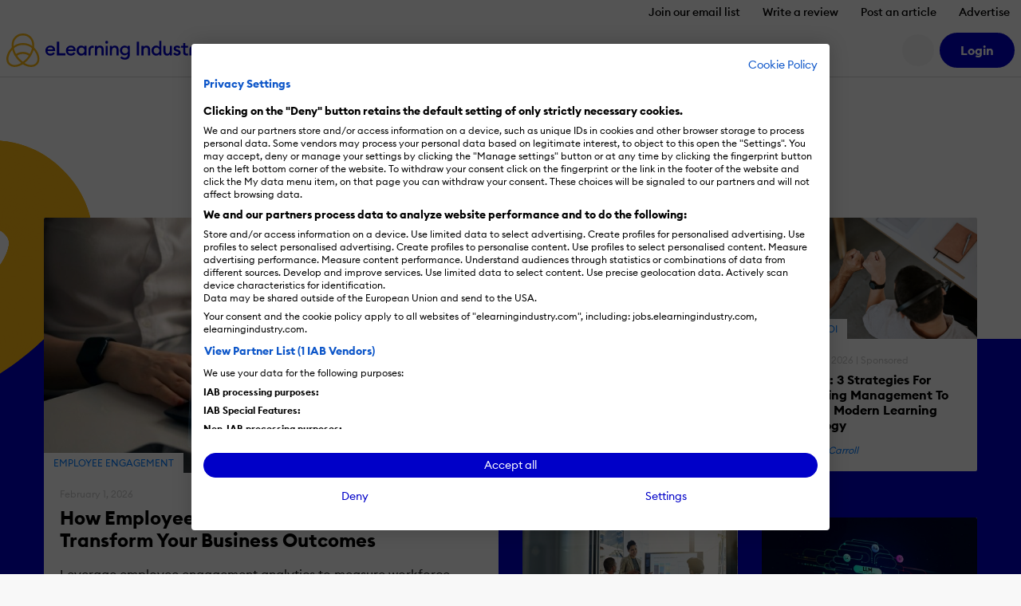

--- FILE ---
content_type: text/html; charset=UTF-8
request_url: https://elearningindustry.com/
body_size: 29300
content:
<!DOCTYPE html>

<html xmlns="http://www.w3.org/1999/xhtml" xml:lang="en-US"
      lang="en-US">

<head><script>(function(w,i,g){w[g]=w[g]||[];if(typeof w[g].push=='function')w[g].push(i)})
(window,'GTM-W6GMZ2','google_tags_first_party');</script><script>(function(w,d,s,l){w[l]=w[l]||[];(function(){w[l].push(arguments);})('set', 'developer_id.dY2E1Nz', true);
		var f=d.getElementsByTagName(s)[0],
		j=d.createElement(s);j.async=true;j.src='/gtg1/';
		f.parentNode.insertBefore(j,f);
		})(window,document,'script','dataLayer');</script>

    <meta http-equiv="Content-Type" content="text/html; charset=utf-8"/>
<meta http-equiv="Content-Language" content="en-US>"/>

<meta name="Author" content="eLearning Industry"/>
<meta name="Owner" content="eLearning Industry"/>
<meta name="Publisher" content="eLearning Industry"/>
<meta name="Copyright" content="eLearning Industry"/>

<meta name="google-site-verification"
      content="7JEW4XCht-SdCpUyspB5voKo5OMvsmsBwCHW0HfzpQ4"/>
<meta name="norton-safeweb-site-verification"
      content="834kx5r2bjrlnn5s4zfibwmx4b34etjb-w6a44xau9lobjmordz8v051v0lt80159ol3rubeo5n6dmjetd93ghm-qbz4oywc3vkez7t--0p-ei98fd623o-ddgklrzgb"/>
<meta property="fb:pages" content="153356518080686"/>
<meta property="fb:app_id" content=""/>

<meta name="viewport" content="width=device-width, initial-scale=1, user-scalable=1"/>

<meta name="msapplication-TileColor" content="#da532c"/>
<meta name="msapplication-TileImage" content="https://elearningindustry.com/mstile-144x144.png"/>

<title>eLearning Industry - Find the best Elearning Software, Articles &amp; Resources</title>

<link rel="apple-touch-icon" sizes="180x180" href="https://elearningindustry.com/apple-touch-icon.png">
<link rel="icon" type="image/png" sizes="32x32" href="https://elearningindustry.com/favicon-32x32.png">
<link rel="icon" type="image/png" sizes="16x16" href="https://elearningindustry.com/favicon-16x16.png">
<link rel="manifest" href="https://elearningindustry.com/site.webmanifest">
<link rel="mask-icon" href="https://elearningindustry.com/safari-pinned-tab.svg" color="#fdb913">
<meta name="msapplication-TileColor" content="#0000c8">
<meta name="theme-color" content="#ffffff">

<link rel="alternate" type="application/rss+xml" title="eLearning Industry RSS Feed" href="https://feeds.feedburner.com/elearningindustry"/>

<link rel="preconnect" href="https://cdn.elearningindustry.com" crossorigin>
<link rel="dns-prefetch" href="//cdn.elearningindustry.com">

<meta name='robots' content='index, follow, max-image-preview:large, max-snippet:-1, max-video-preview:-1' />
	<style>img:is([sizes="auto" i], [sizes^="auto," i]) { contain-intrinsic-size: 3000px 1500px }</style>
	
	<!-- This site is optimized with the Yoast SEO Premium plugin v26.8 (Yoast SEO v26.8) - https://yoast.com/product/yoast-seo-premium-wordpress/ -->
	<meta name="description" content="Share your expertise with the global eLearning community! Post your article on eLearning Industry and reach thousands of professionals worldwide. Submit today!" />
	<link rel="canonical" href="https://elearningindustry.com/" />
	<meta property="og:locale" content="en_US" />
	<meta property="og:type" content="website" />
	<meta property="og:title" content="Discover the best collection of eLearning articles, concepts, software and eLearning resources" />
	<meta property="og:description" content="The largest online community of eLearning professionals in the industry." />
	<meta property="og:url" content="https://elearningindustry.com/" />
	<meta property="og:site_name" content="eLearning Industry" />
	<meta property="article:publisher" content="https://www.facebook.com/eLearningIndustry" />
	<meta property="article:modified_time" content="2025-04-01T09:21:04+00:00" />
	<meta property="og:image" content="https://cdn.elearningindustry.com/wp-content/uploads/2020/07/eli-home.png" />
	<meta property="og:image:width" content="1200" />
	<meta property="og:image:height" content="630" />
	<meta property="og:image:type" content="image/png" />
	<meta name="twitter:card" content="summary_large_image" />
	<meta name="twitter:title" content="Find the Best eLearning Software and Expert Insights" />
	<meta name="twitter:site" content="@elearnindustry" />
	<script type="application/ld+json" class="yoast-schema-graph">{"@context":"https://schema.org","@graph":[{"@type":"WebPage","@id":"https://elearningindustry.com/","url":"https://elearningindustry.com/","name":"eLearning Industry - Find the best Elearning Software, Articles & Resources","isPartOf":{"@id":"https://elearningindustry.com/#website"},"about":{"@id":"https://elearningindustry.com/#organization"},"datePublished":"2017-05-31T13:26:18+00:00","dateModified":"2025-04-01T09:21:04+00:00","description":"Share your expertise with the global eLearning community! Post your article on eLearning Industry and reach thousands of professionals worldwide. Submit today!","breadcrumb":{"@id":"https://elearningindustry.com/#breadcrumb"},"inLanguage":"en-US","potentialAction":[{"@type":"ReadAction","target":["https://elearningindustry.com/"]}]},{"@type":"BreadcrumbList","@id":"https://elearningindustry.com/#breadcrumb","itemListElement":[{"@type":"ListItem","position":1,"name":"Home"}]},{"@type":"WebSite","@id":"https://elearningindustry.com/#website","url":"https://elearningindustry.com/","name":"eLearning Industry","description":"Post your eLearning article. At eLearning Industry you will find the best collection of eLearning articles, eLearning concepts, eLearning software, and eLearning resources.","publisher":{"@id":"https://elearningindustry.com/#organization"},"potentialAction":[{"@type":"SearchAction","target":{"@type":"EntryPoint","urlTemplate":"https://elearningindustry.com/?s={search_term_string}"},"query-input":{"@type":"PropertyValueSpecification","valueRequired":true,"valueName":"search_term_string"}}],"inLanguage":"en-US"},{"@type":"Organization","@id":"https://elearningindustry.com/#organization","name":"eLearning Industry Inc","url":"https://elearningindustry.com/","logo":{"@type":"ImageObject","inLanguage":"en-US","@id":"https://elearningindustry.com/#/schema/logo/image/","url":"https://elearningindustry.com/wp-content/uploads/2020/08/eLearning_Industry_Logo.png","contentUrl":"https://elearningindustry.com/wp-content/uploads/2020/08/eLearning_Industry_Logo.png","width":1920,"height":360,"caption":"eLearning Industry Inc"},"image":{"@id":"https://elearningindustry.com/#/schema/logo/image/"},"sameAs":["https://www.facebook.com/eLearningIndustry","https://x.com/elearnindustry","https://www.linkedin.com/company/elearningindustry","https://pinterest.com/elearning_industry/","https://www.youtube.com/c/eLearningIndustry"]}]}</script>
	<!-- / Yoast SEO Premium plugin. -->


<link rel='dns-prefetch' href='//cdnjs.cloudflare.com' />
<style>:root{--branded-graphic1: url(../images//graphic-1.svg);--branded-graphic2: url(../images//graphic-2.svg);--branded-graphic3: url(../images//graphic-3.svg);--branded-graphic4: url(../images//graphic-4.svg);--branded-bannerGraphicLargeLeft: url(../images//banner-graphic-lg-left.svg);--branded-bannerGraphicLargeRight: url(../images//banner-graphic-lg-right.svg);--branded-bannerGraphicSmall: url(../images//banner-graphic-sm.svg);--branded-color1: ;--branded-color2: ;--branded-color3: ;--branded-color4: ;--branded-color5: ;}</style>    <script>
        var SITE_URL = 'https://elearningindustry.com';
        var THEME_URL = 'https://elearningindustry.com/wp-content/themes/eli-2015';
        var AJAX_URL = 'https://elearningindustry.com/wp-admin/admin-ajax.php';
        var ELI_KEYS = {
            gaTrackingId: "UA-29888936-1",
            googleMaps: "AIzaSyCjM9aUZkjVTJq-LOY9Q-Oea988VSz71uU",
            addThis: "ra-538f42054f4e3873",
            disqus: "elearningindustry",
            twitterVia: "elearnindustry",
            challengeKey: "0x4AAAAAAB1gRb2g3fI5YaCY"
        };
        var ELI = {
            extensions: {}
        };
        var UTIL = {
            require: function (dependencies) {
                "use strict";
                var _this = this;
                dependencies.forEach(function (name) {
                    _this.load(name);
                });
            },
            load: function (src) {
                "use strict";
                var script = document.createElement('script');
                script.src = src;
                script.async = false;
                document.head.appendChild(script);
            }
        };
    </script>
    
    
    <link rel="stylesheet" href="https://cdn.elearningindustry.com/wp-content/themes/eli-2015/assets/css/homepage.css?id=80e9efd00bcd737b79461c6ea03d370b" integrity="sha512-slUXrX6i+d2+fZrSnkyKEoK1fHD4okBJvWcHeIK6cW3JpsbDT22Ucfnib4Op5VZRkOyH4y1njvauqFZsVc826Q==" crossorigin="anonymous" /><link rel="stylesheet" href="https://cdn.elearningindustry.com/wp-content/themes/eli-2015/assets/css/site.css?id=82b3bb1df6bb50cd9c3d65895fd8aebe" integrity="sha512-IrqMlGOxgG7mOB0ACQkep8eiTWnjd2irF7hBn6H6cE1x5ah5I+nPAu7EB4Pzl9ZzRAPAd5YoJoEMfoBWohwFIA==" crossorigin="anonymous" /><link rel="stylesheet" href="https://cdn.elearningindustry.com/wp-content/themes/eli-2015/assets/css/navigation.css?id=82a340595c05b9f23e1f9e927ebbd8cf" integrity="sha512-DMGeak/jVdoUzTGPeoh5nrHDgJ/H0+tCzyy/O3E82kzbZKsf9AAknLq0J7Yaz5tgiHhRf65n/GOqEt/GE2QVdQ==" crossorigin="anonymous" />
    <link rel="preconnect" href="https://securepubads.g.doubleclick.net">
<script type="text/plain" data-cookiefirst-category="advertising" data-src="https://securepubads.g.doubleclick.net/tag/js/gpt.js"></script>
<script>
    window.googletag = window.googletag || {cmd: []};
</script>

    <script src="https://kit.fontawesome.com/428d1947fa.js" crossorigin="anonymous" data-cookiefirst-category="necessary"></script>

<script>
    (function () {
        // Reload page on cookie preferences update.
        window.addEventListener('cf_consent', () => (window.location = window.location))
        window.addEventListener('cf_services_consent', () => (window.location = window.location))

        // Inform app that cookie consent is initialized.
        window.addEventListener('cf_init', function () {
            window.dispatchEvent(new CustomEvent('ELI/extensions/theme/cookieConsent', {detail: window.CookieFirst.consent}));
        });
    })()
</script>



    <link rel="preconnect" href="https://www.googletagmanager.com">

<script>
    window['gtag_enable_tcf_support'] = true;
</script>

<script data-cookiefirst-category="necessary">
    dataLayer = [
        {"visitorRole":"guest","visitorIsCurrentContentOwner":"false","visitorHasSubmittedArticle":"false","visitorCountryCode":"US","visitorIsCustomer":false,"visitorTotalOrderValue":0,"pageId":108683,"pageType":"home","pageSubtype":"","pageCategory":"","pageCategories":"","pageClientId":382,"event":"view","brand":"eli"}    ];

        (function (w, d, s, l, i) {
        w[l] = w[l] || [];
        w[l].push({
            'gtm.start':
                new Date().getTime(), event: 'gtm.js'
        });
        var f = d.getElementsByTagName(s)[0],
            j = d.createElement(s), dl = l != 'dataLayer' ? '&l=' + l : '';
        j.async = true;
        j.src =
            'https://www.googletagmanager.com/gtm.js?id=' + i + dl + '';
        f.parentNode.insertBefore(j, f);
    })(window, document, 'script', 'dataLayer', 'GTM-W6GMZ2');
    </script>

</head>

<body class="home wp-singular page-template-default page page-id-108683 wp-theme-eli-2015">

<div id="wrapper">

<div id="container">
            <div class="c-navigation bg-white">
            <header class="border-bottom c-offcanvas__backdrop position-relative bg-white">
    <ul class="nav d-none d-xl-flex justify-content-end">
                    <li>
                <a class="nav-link c-header__link fs-6 fw-bold js-tracking__secNavLink pb-0"
                   aria-current="page" href="https://elearningindustry.com/newsletter-signup?itm_source=eli&amp;itm_medium=header&amp;itm_content=navbar_link&amp;itm_campaign=newsletter_signup">Join our email list</a>
            </li>
                    <li>
                <a class="nav-link c-header__link fs-6 fw-bold js-tracking__secNavLink pb-0"
                   aria-current="page" href="https://elearningindustry.com/share-your-experience-write-a-quick-review">Write a review</a>
            </li>
                    <li>
                <a class="nav-link c-header__link fs-6 fw-bold js-tracking__secNavLink pb-0"
                   aria-current="page" href="https://elearningindustry.com/post-here">Post an article</a>
            </li>
                    <li>
                <a class="nav-link c-header__link fs-6 fw-bold js-tracking__secNavLink pb-0"
                   aria-current="page" href="https://elearningindustry.com/advertise">Advertise</a>
            </li>
            </ul>

    <nav class="navbar navbar-expand-xl pt-xl-0">
        <div class="container-fluid px-2">
            <div
                class="c-header__logoWrapper d-flex d-lg-inline position-relative ps-lg-5 ps-xl-0 flex-grow-1 flex-lg-grow-0">
                <button
                    class="navbar-toggler position-absolute top-50 start-0 translate-middle-y border-0"
                    type="button"
                    data-bs-toggle="offcanvas" data-bs-target="#mobile-nav"
                    aria-controls="mobile-nav"
                    aria-expanded="false" aria-label="Open mobile navigation">
                    <i class="far fa-bars" aria-hidden="true"></i>
                </button>

                <a class="navbar-brand d-inline-block mx-auto mx-lg-0" href="https://elearningindustry.com">
                    <svg width=250 style="max-width: 335px; min-width: 170px;"
         data-name="eLearning Industry Logo" xmlns="http://www.w3.org/2000/svg"
         viewBox="0 0 335.495 56.703">
        <defs>
            <style>
                .c-header-brandColor {fill:#0000c8}
                .c-header-iconColor {fill:#fdb913}
            </style>
        </defs>
        <title>eLearning Industry</title>
        <g transform="translate(-2909.092 -2455.12)">
            <g data-name="Group 4830"
               transform="translate(2974.699 2467.527)">
                <g data-name="Group 4829">
                    <g data-name="Group 4828"
                       transform="translate(0 1.506)">
                        <g data-name="Group 4827">
                            <path
                                d="M2971.284 2471.053c4.289 0 7.89 2.848 7.89 8.118 0 .359 0 .655-.034 1.179h-12.864a4.768 4.768 0 0 0 5.042 4.452 5.145 5.145 0 0 0 4.68-2.489l2.75 1.965a8.418 8.418 0 0 1-7.463 3.8 8.209 8.209 0 0 1-8.543-8.511 8.3 8.3 0 0 1 8.542-8.514zm-4.843 6.677h9.1a4.269 4.269 0 0 0-4.386-3.633 4.614 4.614 0 0 0-4.714 3.633z"
                                class="c-header-brandColor" data-name="Path 776"
                                transform="translate(-2962.741 -2464.507)"/>
                            <path d="M2977.834 2465.955h3.829v19.575h10.637v3.666h-14.469z"
                                  class="c-header-brandColor" data-name="Path 777"
                                  transform="translate(-2958.453 -2465.955)"/>
                            <path
                                d="M2998.158 2471.053c4.289 0 7.889 2.848 7.889 8.118 0 .359 0 .655-.033 1.179h-12.864a4.767 4.767 0 0 0 5.041 4.452 5.147 5.147 0 0 0 4.681-2.489l2.749 1.965a8.418 8.418 0 0 1-7.463 3.8 8.208 8.208 0 0 1-8.543-8.511 8.3 8.3 0 0 1 8.543-8.514zm-4.844 6.677h9.1a4.27 4.27 0 0 0-4.387-3.633 4.614 4.614 0 0 0-4.712 3.633z"
                                class="c-header-brandColor" data-name="Path 778"
                                transform="translate(-2955.106 -2464.507)"/>
                            <path
                                d="M3011.427 2471.053a6.526 6.526 0 0 1 5.237 2.521v-2.194h3.6v16.367h-3.6v-2.193a6.53 6.53 0 0 1-5.237 2.521c-4.485 0-7.89-3.831-7.89-8.511s3.404-8.511 7.89-8.511zm.655 3.273c-2.913 0-4.878 2.292-4.878 5.238s1.965 5.238 4.878 5.238 4.877-2.292 4.877-5.238-1.965-5.237-4.877-5.237z"
                                class="c-header-brandColor" data-name="Path 779"
                                transform="translate(-2951.15 -2464.507)"/>
                        </g>
                    </g>
                    <path
                        d="M3027.613 2471.381h3.6v2.226a5.63 5.63 0 0 1 4.975-2.553c3.8 0 6.252 2.684 6.252 6.842v9.853h-3.6v-9.264c0-2.586-1.31-4.158-3.4-4.158-2.39 0-4.223 1.865-4.223 5.369v8.053h-3.6z"
                        class="c-header-brandColor" data-name="Path 780"
                        transform="translate(-2944.311 -2463.001)"/>
                    <path
                        d="M3043.613 2469.594a2.406 2.406 0 1 1 0-4.812 2.406 2.406 0 0 1 0 4.812zm-1.8 3.569h3.6v16.367h-3.6z"
                        class="c-header-brandColor" data-name="Path 781"
                        transform="translate(-2940.453 -2464.782)"/>
                    <path
                        d="M3047.156 2471.381h3.6v2.226a5.631 5.631 0 0 1 4.975-2.553c3.8 0 6.252 2.684 6.252 6.842v9.853h-3.6v-9.264c0-2.586-1.309-4.158-3.4-4.158-2.39 0-4.222 1.865-4.222 5.369v8.053h-3.6z"
                        class="c-header-brandColor" data-name="Path 782"
                        transform="translate(-2938.759 -2463.001)"/>
                    <path
                        d="M3068.584 2494.917a10.351 10.351 0 0 1-7.659-3.012l2.193-2.585a7.2 7.2 0 0 0 5.434 2.388 4.75 4.75 0 0 0 4.942-5.105v-1.503a6.426 6.426 0 0 1-5.238 2.553 8.31 8.31 0 0 1 0-16.6 6.4 6.4 0 0 1 5.238 2.521v-2.194h3.6v15.254c.001 5.697-3.665 8.283-8.51 8.283zm.327-10.573a5.01 5.01 0 1 0-4.877-5.009 4.8 4.8 0 0 0 4.877 5.009z"
                        class="c-header-brandColor" data-name="Path 783"
                        transform="translate(-2934.996 -2463.001)"/>
                    <path d="M3082.474 2465.955h3.829v23.245h-3.829z"
                          class="c-header-brandColor"
                          data-name="Path 784" transform="translate(-2928.724 -2464.449)"/>
                    <path
                        d="M3088.477 2471.381h3.6v2.226a5.635 5.635 0 0 1 4.976-2.553c3.8 0 6.252 2.684 6.252 6.842v9.853h-3.6v-9.264c0-2.586-1.31-4.158-3.4-4.158-2.39 0-4.224 1.865-4.224 5.369v8.053h-3.6z"
                        class="c-header-brandColor" data-name="Path 785"
                        transform="translate(-2927.02 -2463.001)"/>
                    <path
                        d="M3109.651 2472.792a6.529 6.529 0 0 1 5.238 2.521v-10.377h3.6v24.551h-3.6v-2.194a6.532 6.532 0 0 1-5.238 2.521c-4.484 0-7.889-3.831-7.889-8.511s3.405-8.511 7.889-8.511zm.655 3.273c-2.914 0-4.877 2.292-4.877 5.238s1.963 5.238 4.877 5.238 4.877-2.292 4.877-5.238-1.964-5.238-4.877-5.238z"
                        class="c-header-brandColor" data-name="Path 786"
                        transform="translate(-2923.245 -2464.739)"/>
                    <path
                        d="M3117.369 2471.308h3.6v9.2c0 2.619 1.178 4.223 3.273 4.223 2.324 0 3.993-1.866 3.993-5.369v-8.053h3.6v16.367h-3.6v-2.227a5.3 5.3 0 0 1-4.778 2.554c-3.765 0-6.089-2.717-6.089-6.907z"
                        class="c-header-brandColor" data-name="Path 787"
                        transform="translate(-2918.811 -2462.928)"/>
                    <path
                        d="M3136.86 2488.075c-2.913 0-5.4-1.145-6.58-3.47l2.652-1.9a4.224 4.224 0 0 0 3.928 2.259c1.276 0 2.356-.589 2.356-1.735 0-.948-.556-1.506-2.521-2.1l-1.441-.392c-2.847-.786-4.32-2.586-4.288-5.009.033-2.913 2.586-4.68 5.859-4.68a6.221 6.221 0 0 1 5.532 2.782l-2.488 1.9a3.718 3.718 0 0 0-3.11-1.669c-1.08 0-2.193.557-2.193 1.539 0 .785.361 1.473 1.965 1.93l1.669.492c2.88.852 4.583 2.291 4.583 4.976.002 3.146-2.552 5.077-5.923 5.077z"
                        class="c-header-brandColor" data-name="Path 788"
                        transform="translate(-2915.142 -2463.001)"/>
                    <path
                        d="M3149.643 2488.845c-3.142 0-5.6-1.734-5.6-5.433v-7.89h-3.4v-3.207h3.4v-4.55h3.6v4.55h4.681v3.207h-4.681v7.3c0 2.029.884 2.781 2.75 2.781a5.822 5.822 0 0 0 1.931-.326v3.207a8.725 8.725 0 0 1-2.681.361z"
                        class="c-header-brandColor" data-name="Path 789"
                        transform="translate(-2912.198 -2463.935)"/>
                    <path
                        d="M3162.433 2494.516l3.5-7.725-7.038-15.482h3.961l5.042 11.588 5.008-11.588h3.994l-10.508 23.208z"
                        class="c-header-brandColor" data-name="Path 790"
                        transform="translate(-2907.012 -2462.928)"/>
                    <path
                        d="M3022.766 2478.959c0-2.542 1.265-4.653 5.124-4.169v-3.416c-4.948-1-8.669 2.287-8.669 6.959v9.375h3.545z"
                        class="c-header-brandColor" data-name="Path 791"
                        transform="translate(-2946.695 -2462.961)"/>
                    <path
                        d="M3154.927 2478.947c0-2.542 1.264-4.652 5.124-4.17v-3.415c-4.949-1-8.669 2.287-8.669 6.958v9.375h3.545z"
                        class="c-header-brandColor" data-name="Path 792"
                        transform="translate(-2909.147 -2462.964)"/>
                </g>
            </g>
            <g data-name="Group 4832" transform="translate(2909.092 2455.12)">
                <path
                    d="M2935.946 2507.065l-1-.75a72.09 72.09 0 0 1-5.8-4.815c-13.111-13.112-16.1-31.455-6.67-40.889a18.88 18.88 0 0 1 13.465-5.49 18.635 18.635 0 0 1 13.464 5.49c9.433 9.434 6.441 27.777-6.67 40.889a72.167 72.167 0 0 1-5.8 4.815zm-11.112-44.1c-8.138 8.138-5.146 24.374 6.67 36.188a56.774 56.774 0 0 0 4.443 3.744 56.509 56.509 0 0 0 4.447-3.744c11.816-11.815 14.808-28.05 6.67-36.188a15.372 15.372 0 0 0-11.114-4.519 15.581 15.581 0 0 0-11.115 4.519z"
                    class="c-header-iconColor" data-name="Path 793"
                    transform="translate(-2908.135 -2455.12)"/>
                <g data-name="Group 4831" transform="translate(9.054 16.114)">
                    <path
                        d="M2952.427 2477.7a22.78 22.78 0 0 0-16.468-6.711 23.089 23.089 0 0 0-16.467 6.711l-2.348-2.348a26.879 26.879 0 0 1 37.633 0z"
                        class="c-header-iconColor" data-name="Path 794"
                        transform="translate(-2917.144 -2467.669)"/>
                    <path
                        d="M2923.578 2486.64l-2.087-2.584a21.114 21.114 0 0 1 13.233-4.676 20.878 20.878 0 0 1 12.87 4.385l-2.031 2.63a17.748 17.748 0 0 0-21.984.244z"
                        class="c-header-iconColor" data-name="Path 795"
                        transform="translate(-2915.909 -2464.341)"/>
                </g>
                <path
                    d="M2945.813 2506.685a25.767 25.767 0 0 1-15.111-5.546l2-2.657c7.576 5.693 16.363 6.536 20.894 2 5.324-5.323 3.18-16.126-4.775-24.082q-.395-.393-.8-.768l2.264-2.432c.3.277.592.56.882.851 9.252 9.251 11.394 22.163 4.775 28.781a14.017 14.017 0 0 1-10.129 3.853z"
                    class="c-header-iconColor" data-name="Path 796"
                    transform="translate(-2904.237 -2449.982)"/>
                <path
                    d="M2923.913 2506.783a13.82 13.82 0 0 1-10-3.791c-3.264-3.264-4.5-8.106-3.475-13.635a29.393 29.393 0 0 1 8.349-15.047c.573-.573 1.171-1.13 1.779-1.657l2.175 2.512c-.548.473-1.087.976-1.6 1.493a26.064 26.064 0 0 0-7.433 13.3c-.818 4.42.09 8.212 2.558 10.68 4.485 4.484 13.229 3.6 20.8-2.1l2 2.654a25.817 25.817 0 0 1-15.153 5.591z"
                    class="c-header-iconColor" data-name="Path 797"
                    transform="translate(-2910.092 -2450.139)"/>
            </g>
        </g>
    </svg>
                </a>
            </div>

            <div
                class="d-none d-lg-flex align-items-center justify-content-end order-xl-last ms-xl-4">
                
                

                
                <button
                    class="c-header__searchIcon d-none d-xl-block bg-light border-0 me-2 d-flex align-items-center justify-content-center rounded-circle fs-4"
                    data-bs-toggle="modal" data-bs-target="#search-modal"
                    aria-label="Search button">
                    <i class="fs-24 far fa-search fa-fw" aria-hidden="true"></i>
                </button>

                <user-menu cookie-name="eli_user_logged_in">
    <div class="c-userNav">
        <div class="d-none js-user-menu-logged-in">
                            <div class="dropdown">
                    <button id="user-menu-dropdown"
                            class="c-header__myAccount bg-secondary d-flex align-items-center justify-content-center rounded-circle fs-4 border-0"
                            type="button" data-bs-toggle="dropdown" aria-expanded="false"
                            aria-label="User account button">
                        <i class="fas fa-user" aria-hidden="true"></i>
                    </button>

                    <ul class="dropdown-menu dropdown-menu-end border-0 shadow"
                        aria-labelledby="user-menu-dropdown">
                                                                                <li>
                                <a class="dropdown-item"
                                   href="https://elearningindustry.com/account">Dashboard</a>
                            </li>
                                                                                <li>
                                <a class="dropdown-item"
                                   href="https://elearningindustry.com/account/portfolio">Portfolio</a>
                            </li>
                                                                                <li>
                                <a class="dropdown-item"
                                   href="https://elearningindustry.com/account/billing">Billing</a>
                            </li>
                                                                                <li>
                                <a class="dropdown-item"
                                   href="https://elearningindustry.com/account/profile">Profile</a>
                            </li>
                                                                                    <li>
                                    <hr class="dropdown-divider">
                                </li>
                                                        <li>
                                <a class="dropdown-item"
                                   href="https://elearningindustry.com/login?action=logout&amp;amp;redirect_to=https%3A%2F%2Felearningindustry.com&amp;amp;_wpnonce=d63d5f2fef">Sign Out</a>
                            </li>
                                            </ul>
                </div>
                    </div>

        <div class="d-none js-user-menu-logged-out">
            <ul class="d-flex list-unstyled mb-0">
                                    <li class="">
                        <a href="https://elearningindustry.com/login?redirect_to=https%3A%2F%2Felearningindustry.com" class="btn btn-secondary"
                           aria-current="page"><strong>Login</strong></a>
                    </li>
                            </ul>
        </div>
    </div>
</user-menu>
            </div>

            
            <div class="offcanvas offcanvas-start ms-xl-3 ms-xxl-4 me-xl-5 border-0 c-offcanvas__nav"
     tabindex="-1" id="mobile-nav" aria-label="Mobile navigation">
    <div class="offcanvas-header d-block px-3 py-2 text-center d-xl-none position-relative">
    <svg width=250 style="max-width: 335px; min-width: 170px;"
         data-name="eLearning Industry Logo" xmlns="http://www.w3.org/2000/svg"
         viewBox="0 0 335.495 56.703">
        <defs>
            <style>
                .c-header-brandColor {fill:#0000c8}
                .c-header-iconColor {fill:#fdb913}
            </style>
        </defs>
        <title>eLearning Industry</title>
        <g transform="translate(-2909.092 -2455.12)">
            <g data-name="Group 4830"
               transform="translate(2974.699 2467.527)">
                <g data-name="Group 4829">
                    <g data-name="Group 4828"
                       transform="translate(0 1.506)">
                        <g data-name="Group 4827">
                            <path
                                d="M2971.284 2471.053c4.289 0 7.89 2.848 7.89 8.118 0 .359 0 .655-.034 1.179h-12.864a4.768 4.768 0 0 0 5.042 4.452 5.145 5.145 0 0 0 4.68-2.489l2.75 1.965a8.418 8.418 0 0 1-7.463 3.8 8.209 8.209 0 0 1-8.543-8.511 8.3 8.3 0 0 1 8.542-8.514zm-4.843 6.677h9.1a4.269 4.269 0 0 0-4.386-3.633 4.614 4.614 0 0 0-4.714 3.633z"
                                class="c-header-brandColor" data-name="Path 776"
                                transform="translate(-2962.741 -2464.507)"/>
                            <path d="M2977.834 2465.955h3.829v19.575h10.637v3.666h-14.469z"
                                  class="c-header-brandColor" data-name="Path 777"
                                  transform="translate(-2958.453 -2465.955)"/>
                            <path
                                d="M2998.158 2471.053c4.289 0 7.889 2.848 7.889 8.118 0 .359 0 .655-.033 1.179h-12.864a4.767 4.767 0 0 0 5.041 4.452 5.147 5.147 0 0 0 4.681-2.489l2.749 1.965a8.418 8.418 0 0 1-7.463 3.8 8.208 8.208 0 0 1-8.543-8.511 8.3 8.3 0 0 1 8.543-8.514zm-4.844 6.677h9.1a4.27 4.27 0 0 0-4.387-3.633 4.614 4.614 0 0 0-4.712 3.633z"
                                class="c-header-brandColor" data-name="Path 778"
                                transform="translate(-2955.106 -2464.507)"/>
                            <path
                                d="M3011.427 2471.053a6.526 6.526 0 0 1 5.237 2.521v-2.194h3.6v16.367h-3.6v-2.193a6.53 6.53 0 0 1-5.237 2.521c-4.485 0-7.89-3.831-7.89-8.511s3.404-8.511 7.89-8.511zm.655 3.273c-2.913 0-4.878 2.292-4.878 5.238s1.965 5.238 4.878 5.238 4.877-2.292 4.877-5.238-1.965-5.237-4.877-5.237z"
                                class="c-header-brandColor" data-name="Path 779"
                                transform="translate(-2951.15 -2464.507)"/>
                        </g>
                    </g>
                    <path
                        d="M3027.613 2471.381h3.6v2.226a5.63 5.63 0 0 1 4.975-2.553c3.8 0 6.252 2.684 6.252 6.842v9.853h-3.6v-9.264c0-2.586-1.31-4.158-3.4-4.158-2.39 0-4.223 1.865-4.223 5.369v8.053h-3.6z"
                        class="c-header-brandColor" data-name="Path 780"
                        transform="translate(-2944.311 -2463.001)"/>
                    <path
                        d="M3043.613 2469.594a2.406 2.406 0 1 1 0-4.812 2.406 2.406 0 0 1 0 4.812zm-1.8 3.569h3.6v16.367h-3.6z"
                        class="c-header-brandColor" data-name="Path 781"
                        transform="translate(-2940.453 -2464.782)"/>
                    <path
                        d="M3047.156 2471.381h3.6v2.226a5.631 5.631 0 0 1 4.975-2.553c3.8 0 6.252 2.684 6.252 6.842v9.853h-3.6v-9.264c0-2.586-1.309-4.158-3.4-4.158-2.39 0-4.222 1.865-4.222 5.369v8.053h-3.6z"
                        class="c-header-brandColor" data-name="Path 782"
                        transform="translate(-2938.759 -2463.001)"/>
                    <path
                        d="M3068.584 2494.917a10.351 10.351 0 0 1-7.659-3.012l2.193-2.585a7.2 7.2 0 0 0 5.434 2.388 4.75 4.75 0 0 0 4.942-5.105v-1.503a6.426 6.426 0 0 1-5.238 2.553 8.31 8.31 0 0 1 0-16.6 6.4 6.4 0 0 1 5.238 2.521v-2.194h3.6v15.254c.001 5.697-3.665 8.283-8.51 8.283zm.327-10.573a5.01 5.01 0 1 0-4.877-5.009 4.8 4.8 0 0 0 4.877 5.009z"
                        class="c-header-brandColor" data-name="Path 783"
                        transform="translate(-2934.996 -2463.001)"/>
                    <path d="M3082.474 2465.955h3.829v23.245h-3.829z"
                          class="c-header-brandColor"
                          data-name="Path 784" transform="translate(-2928.724 -2464.449)"/>
                    <path
                        d="M3088.477 2471.381h3.6v2.226a5.635 5.635 0 0 1 4.976-2.553c3.8 0 6.252 2.684 6.252 6.842v9.853h-3.6v-9.264c0-2.586-1.31-4.158-3.4-4.158-2.39 0-4.224 1.865-4.224 5.369v8.053h-3.6z"
                        class="c-header-brandColor" data-name="Path 785"
                        transform="translate(-2927.02 -2463.001)"/>
                    <path
                        d="M3109.651 2472.792a6.529 6.529 0 0 1 5.238 2.521v-10.377h3.6v24.551h-3.6v-2.194a6.532 6.532 0 0 1-5.238 2.521c-4.484 0-7.889-3.831-7.889-8.511s3.405-8.511 7.889-8.511zm.655 3.273c-2.914 0-4.877 2.292-4.877 5.238s1.963 5.238 4.877 5.238 4.877-2.292 4.877-5.238-1.964-5.238-4.877-5.238z"
                        class="c-header-brandColor" data-name="Path 786"
                        transform="translate(-2923.245 -2464.739)"/>
                    <path
                        d="M3117.369 2471.308h3.6v9.2c0 2.619 1.178 4.223 3.273 4.223 2.324 0 3.993-1.866 3.993-5.369v-8.053h3.6v16.367h-3.6v-2.227a5.3 5.3 0 0 1-4.778 2.554c-3.765 0-6.089-2.717-6.089-6.907z"
                        class="c-header-brandColor" data-name="Path 787"
                        transform="translate(-2918.811 -2462.928)"/>
                    <path
                        d="M3136.86 2488.075c-2.913 0-5.4-1.145-6.58-3.47l2.652-1.9a4.224 4.224 0 0 0 3.928 2.259c1.276 0 2.356-.589 2.356-1.735 0-.948-.556-1.506-2.521-2.1l-1.441-.392c-2.847-.786-4.32-2.586-4.288-5.009.033-2.913 2.586-4.68 5.859-4.68a6.221 6.221 0 0 1 5.532 2.782l-2.488 1.9a3.718 3.718 0 0 0-3.11-1.669c-1.08 0-2.193.557-2.193 1.539 0 .785.361 1.473 1.965 1.93l1.669.492c2.88.852 4.583 2.291 4.583 4.976.002 3.146-2.552 5.077-5.923 5.077z"
                        class="c-header-brandColor" data-name="Path 788"
                        transform="translate(-2915.142 -2463.001)"/>
                    <path
                        d="M3149.643 2488.845c-3.142 0-5.6-1.734-5.6-5.433v-7.89h-3.4v-3.207h3.4v-4.55h3.6v4.55h4.681v3.207h-4.681v7.3c0 2.029.884 2.781 2.75 2.781a5.822 5.822 0 0 0 1.931-.326v3.207a8.725 8.725 0 0 1-2.681.361z"
                        class="c-header-brandColor" data-name="Path 789"
                        transform="translate(-2912.198 -2463.935)"/>
                    <path
                        d="M3162.433 2494.516l3.5-7.725-7.038-15.482h3.961l5.042 11.588 5.008-11.588h3.994l-10.508 23.208z"
                        class="c-header-brandColor" data-name="Path 790"
                        transform="translate(-2907.012 -2462.928)"/>
                    <path
                        d="M3022.766 2478.959c0-2.542 1.265-4.653 5.124-4.169v-3.416c-4.948-1-8.669 2.287-8.669 6.959v9.375h3.545z"
                        class="c-header-brandColor" data-name="Path 791"
                        transform="translate(-2946.695 -2462.961)"/>
                    <path
                        d="M3154.927 2478.947c0-2.542 1.264-4.652 5.124-4.17v-3.415c-4.949-1-8.669 2.287-8.669 6.958v9.375h3.545z"
                        class="c-header-brandColor" data-name="Path 792"
                        transform="translate(-2909.147 -2462.964)"/>
                </g>
            </g>
            <g data-name="Group 4832" transform="translate(2909.092 2455.12)">
                <path
                    d="M2935.946 2507.065l-1-.75a72.09 72.09 0 0 1-5.8-4.815c-13.111-13.112-16.1-31.455-6.67-40.889a18.88 18.88 0 0 1 13.465-5.49 18.635 18.635 0 0 1 13.464 5.49c9.433 9.434 6.441 27.777-6.67 40.889a72.167 72.167 0 0 1-5.8 4.815zm-11.112-44.1c-8.138 8.138-5.146 24.374 6.67 36.188a56.774 56.774 0 0 0 4.443 3.744 56.509 56.509 0 0 0 4.447-3.744c11.816-11.815 14.808-28.05 6.67-36.188a15.372 15.372 0 0 0-11.114-4.519 15.581 15.581 0 0 0-11.115 4.519z"
                    class="c-header-iconColor" data-name="Path 793"
                    transform="translate(-2908.135 -2455.12)"/>
                <g data-name="Group 4831" transform="translate(9.054 16.114)">
                    <path
                        d="M2952.427 2477.7a22.78 22.78 0 0 0-16.468-6.711 23.089 23.089 0 0 0-16.467 6.711l-2.348-2.348a26.879 26.879 0 0 1 37.633 0z"
                        class="c-header-iconColor" data-name="Path 794"
                        transform="translate(-2917.144 -2467.669)"/>
                    <path
                        d="M2923.578 2486.64l-2.087-2.584a21.114 21.114 0 0 1 13.233-4.676 20.878 20.878 0 0 1 12.87 4.385l-2.031 2.63a17.748 17.748 0 0 0-21.984.244z"
                        class="c-header-iconColor" data-name="Path 795"
                        transform="translate(-2915.909 -2464.341)"/>
                </g>
                <path
                    d="M2945.813 2506.685a25.767 25.767 0 0 1-15.111-5.546l2-2.657c7.576 5.693 16.363 6.536 20.894 2 5.324-5.323 3.18-16.126-4.775-24.082q-.395-.393-.8-.768l2.264-2.432c.3.277.592.56.882.851 9.252 9.251 11.394 22.163 4.775 28.781a14.017 14.017 0 0 1-10.129 3.853z"
                    class="c-header-iconColor" data-name="Path 796"
                    transform="translate(-2904.237 -2449.982)"/>
                <path
                    d="M2923.913 2506.783a13.82 13.82 0 0 1-10-3.791c-3.264-3.264-4.5-8.106-3.475-13.635a29.393 29.393 0 0 1 8.349-15.047c.573-.573 1.171-1.13 1.779-1.657l2.175 2.512c-.548.473-1.087.976-1.6 1.493a26.064 26.064 0 0 0-7.433 13.3c-.818 4.42.09 8.212 2.558 10.68 4.485 4.484 13.229 3.6 20.8-2.1l2 2.654a25.817 25.817 0 0 1-15.153 5.591z"
                    class="c-header-iconColor" data-name="Path 797"
                    transform="translate(-2910.092 -2450.139)"/>
            </g>
        </g>
    </svg>

    
    <span data-bs-dismiss="offcanvas"
          class="end-0 top-0 bottom-0 d-flex align-items-center px-3 fs-4 position-absolute"><i
            class="fal fa-times" aria-hidden="true"></i></span>
</div>

    <div class="offcanvas-body">
        
        

        <div class="c-header__nav d-flex w-100 flex-wrap flex-column flex-xl-row">
            <ul class="navbar-nav order-3 order-xl-1 me-auto gap-xl-2 gap-xxl-3 mb-0">
                                    <li class="dropdown">
                        
                        <a href="#"
                           class="nav-link c-header__link d-none d-xl-block"
                           aria-current="page" data-bs-toggle="dropdown"
                           data-bs-auto-close="outside"
                           aria-expanded="true"
                           is="dropdown-backdrop"><strong>Resources</strong></a>

                        
                        <a href="#" id="menu-link-mobile-0"
                           class="nav-link link-dark position-relative d-xl-none"
                           aria-current="page"
                           data-bs-toggle="offcanvas"
                           data-bs-target="#panel-mobile-0"
                           aria-controls="panel-mobile-0" aria-expanded="false"
                           aria-label="Resources"><strong
                                class="w-100 pe-3">Resources</strong><i
                                class="far fa-angle-right position-absolute end-0 top-50 translate-middle-y"
                                aria-hidden="true"></i></a>

                        
                        <div
    class="pe-none bg-transparent dropdown-menu c-header__dropdown fs-4 shadow-none overflow-hidden p-0 border-0 c-header__dropdown--start"
    data-bs-popper="none">
    <div class="c-header__dropdownContainer container pe-auto shadow g-0 bg-white overflow-hidden">
        <div class="row g-0 w-100">
    <div class="col-12 col-xl">
        <ul class="list-unstyled d-flex flex-column h-100 p-4" style="min-height: 200px;">
                    <li class="mb-2 ">
                            <a href="https://elearningindustry.com/articles"
                   class="link-dark js-tracking__mainNavLink ">
                    Articles
                                    </a>
                    </li>
                    <li class="mb-2 ">
                            <a href="https://elearningindustry.com/free-ebooks"
                   class="link-dark js-tracking__mainNavLink ">
                    eBooks
                                    </a>
                    </li>
                    <li class="mb-2 ">
                            <a href="https://elearningindustry.com/webinars"
                   class="link-dark js-tracking__mainNavLink ">
                    Webinars
                                    </a>
                    </li>
                    <li class="mb-2 ">
                            <a href="https://elearningindustry.com/press-releases"
                   class="link-dark js-tracking__mainNavLink ">
                    Press Releases
                                    </a>
                    </li>
                    <li class="mb-2 ">
                            <a href="https://elearningindustry.com/elearning-events"
                   class="link-dark js-tracking__mainNavLink ">
                    Events
                                    </a>
                    </li>
                    <li class=" ">
                            <a href="https://elearningindustry.com/jobs"
                   class="link-dark js-tracking__mainNavLink ">
                    Job openings
                                    </a>
                    </li>
    
    
</ul>
    </div>

            <div class="col-auto">
            <div class="p-4 py-5 h-100 c-slot__bgImg c-slot__bgImg--orange h-100">
    <div class="pt-2">
        <h3 class="h5 mb-3 fw-bolder text-white">Publish your article with us and reach a large community of eLearning professionals</h3>
        <a href="https://elearningindustry.com/post-here"
           class="btn btn-secondary js-tracking__mainNavSlotLink">See more</a>
    </div>
</div>
        </div>
    </div>
    </div>
</div>
                    </li>
                                    <li class="dropdown">
                        
                        <a href="#"
                           class="nav-link c-header__link d-none d-xl-block"
                           aria-current="page" data-bs-toggle="dropdown"
                           data-bs-auto-close="outside"
                           aria-expanded="true"
                           is="dropdown-backdrop"><strong>Software &amp; Services</strong></a>

                        
                        <a href="#" id="menu-link-mobile-1"
                           class="nav-link link-dark position-relative d-xl-none"
                           aria-current="page"
                           data-bs-toggle="offcanvas"
                           data-bs-target="#panel-mobile-1"
                           aria-controls="panel-mobile-1" aria-expanded="false"
                           aria-label="Software &amp; Services"><strong
                                class="w-100 pe-3">Software &amp; Services</strong><i
                                class="far fa-angle-right position-absolute end-0 top-50 translate-middle-y"
                                aria-hidden="true"></i></a>

                        
                        <div
    class="pe-none bg-transparent dropdown-menu c-header__dropdown fs-4 shadow-none overflow-hidden p-0 border-0 c-header__dropdown--start c-header__dropdownDirectory"
    data-bs-popper="none">
    <div class="c-header__dropdownContainer container pe-auto shadow g-0 bg-white overflow-hidden">
        <div class="row g-0 w-100">
    <div class="col-12 col-xl">
        <ul class="list-unstyled d-flex justify-content-between h-100 p-4">
                                                                                                                                    <li class="h-100 w-50 me-5">
                                                    <div
                                                        class="fw-bold lh-1 mb-4">eLearning Categories</div>
                                                    <ul class="list-unstyled d-flex flex-column" style="min-height: 480px;">
                    <li class="mb-2 ">
                            <a href="https://elearningindustry.com/directory/software-categories/learning-management-systems"
                   class="link-dark js-tracking__mainNavLink ">
                    Learning Management Systems (LMS)
                                    </a>
                    </li>
                    <li class="mb-2 ">
                            <a href="https://elearningindustry.com/directory/software-categories/elearning-authoring-tools"
                   class="link-dark js-tracking__mainNavLink ">
                    eLearning Authoring Tools
                                    </a>
                    </li>
                    <li class="mb-2 ">
                            <a href="https://elearningindustry.com/directory/business-categories/elearning-content-providers"
                   class="link-dark js-tracking__mainNavLink ">
                    eLearning Content Providers
                                    </a>
                    </li>
                    <li class="mb-2 ">
                            <a href="https://elearningindustry.com/directory/software-categories/ai-tools"
                   class="link-dark js-tracking__mainNavLink ">
                    AI Tools
                                    </a>
                    </li>
                    <li class="mb-2 ">
                            <a href="https://elearningindustry.com/directory/business-categories/elearning-courses-marketplace"
                   class="link-dark js-tracking__mainNavLink ">
                    eLearning Course Marketplaces
                                    </a>
                    </li>
                    <li class="mb-2 ">
                            <a href="https://elearningindustry.com/directory/business-categories/online-language-providers"
                   class="link-dark js-tracking__mainNavLink ">
                    Online Language Providers
                                    </a>
                    </li>
                    <li class="mb-2 ">
                            <a href="https://elearningindustry.com/directory/business-categories/elearning-voice-actors"
                   class="link-dark js-tracking__mainNavLink ">
                    eLearning Voice Actors
                                    </a>
                    </li>
                    <li class="mb-2 ">
                            <a href="https://elearningindustry.com/directory/business-categories/elearning-translations-providers"
                   class="link-dark js-tracking__mainNavLink ">
                    eLearning Translation Providers
                                    </a>
                    </li>
                    <li class="mb-2 ">
                            <a href="https://elearningindustry.com/directory/software-categories/web-conferencing-software"
                   class="link-dark js-tracking__mainNavLink ">
                    Web Conferencing Software
                                    </a>
                    </li>
                    <li class="mb-2 ">
                            <a href="https://elearningindustry.com/directory/software-categories/project-management-software"
                   class="link-dark js-tracking__mainNavLink ">
                    Project Management Software
                                    </a>
                    </li>
                    <li class="mb-2 ">
                            <a href="https://elearningindustry.com/advertise/products/ppc-lms-learning-management-system?itm_source=eli&amp;itm_medium=header&amp;itm_content=navbar_link&amp;itm_campaign=free_dir_listing"
                   class="link-dark js-tracking__mainNavLink fw-bold">
                    Get Listed
                                            <i class="far fa-arrow-right ml-1" aria-hidden="true"></i>
                                    </a>
                    </li>
                                        <li class="mb-2 mt-auto">
                            <div class="d-block">
                    <small class="d-block text-muted mb-n1"></small>
                    <a href="https://www.talentlms.com/register-eldir/aff:el-ads2" target="_blank" rel="noopener "
                       class="link-dark d-inline-block js-tracking__mainNavLink">Forever Free LMS</a>
                    <i class="far fa-external-link ml-1 small"
                       aria-hidden="true"></i>
                </div>
                    </li>
                                        <li class=" ">
                            <div class="d-block">
                    <small class="d-block text-muted mb-n1"></small>
                    <a href="https://www.ispringsolutions.com/ispring-suite?ref=elearningindustry_eli-ispring-suite-site-link&amp;utm_source=elearningindustry&amp;utm_medium=partner&amp;utm_campaign=eli-ispring-suite-site-link" target="_blank" rel="noopener "
                       class="link-dark d-inline-block js-tracking__mainNavLink">PPT-to-SCORM authoring tool</a>
                    <i class="far fa-external-link ml-1 small"
                       aria-hidden="true"></i>
                </div>
                    </li>
    
    
</ul>
                                                </li>
                                                                                                                                                                                <li class="h-100 w-50 ">
                                                    <div
                                                        class="fw-bold lh-1 mb-4">HR Categories</div>
                                                    <ul class="list-unstyled d-flex flex-column" style="min-height: 480px;">
                    <li class="mb-2 ">
                            <a href="https://elearningindustry.com/directory/software-categories/applicant-tracking-systems"
                   class="link-dark js-tracking__mainNavLink ">
                    Applicant Tracking Systems
                                    </a>
                    </li>
                    <li class="mb-2 ">
                            <a href="https://elearningindustry.com/directory/software-categories/employee-engagement-software"
                   class="link-dark js-tracking__mainNavLink ">
                    Employee Engagement Software
                                    </a>
                    </li>
                    <li class="mb-2 ">
                            <a href="https://elearningindustry.com/directory/software-categories/onboarding-software"
                   class="link-dark js-tracking__mainNavLink ">
                    Employee Onboarding Software
                                    </a>
                    </li>
                    <li class="mb-2 ">
                            <a href="https://elearningindustry.com/directory/software-categories/employee-recognition-software"
                   class="link-dark js-tracking__mainNavLink ">
                    Employee Recognition Software
                                    </a>
                    </li>
                    <li class="mb-2 ">
                            <a href="https://elearningindustry.com/directory/software-categories/employee-scheduling-software"
                   class="link-dark js-tracking__mainNavLink ">
                    Employee Scheduling Software
                                    </a>
                    </li>
                    <li class="mb-2 ">
                            <a href="https://elearningindustry.com/directory/software-categories/payroll-software"
                   class="link-dark js-tracking__mainNavLink ">
                    Payroll Software
                                    </a>
                    </li>
                    <li class="mb-2 ">
                            <a href="https://elearningindustry.com/directory/software-categories/recruiting-software"
                   class="link-dark js-tracking__mainNavLink ">
                    Recruiting Software
                                    </a>
                    </li>
                    <li class="mb-2 ">
                            <a href="https://elearningindustry.com/directory/software-categories/time-tracking-software"
                   class="link-dark js-tracking__mainNavLink ">
                    Time Tracking Software
                                    </a>
                    </li>
                    <li class="mb-2 ">
                            <a href="https://elearningindustry.com/directory/software-categories/workforce-management-software"
                   class="link-dark js-tracking__mainNavLink ">
                    Workforce Management Software
                                    </a>
                    </li>
                    <li class=" ">
                            <a href="https://elearningindustry.com/top-hr-companies-registration"
                   class="link-dark js-tracking__mainNavLink fw-bold">
                    Get Listed
                                            <i class="far fa-arrow-right ml-1" aria-hidden="true"></i>
                                    </a>
                    </li>
    
    <li class="mt-4 py-3">
                                                                <div>
        <span style="font-size: 16px;">By</span>
        <img src="https://cdn.elearningindustry.com/wp-content/uploads/2023/11/logo-icon-grey-green.svg" alt="Branding Icon 2" class="c-customBranded__byBrandLogo"
             style="max-width: 100px;">
    </div>
                                                            </li>
</ul>
                                                </li>
                                                                                                                        </ul>
    </div>

            <div class="col-auto">
            <div class="p-4 py-5 h-100 c-slot__bgImg c-slot__bgImg--green h-100">
    <div class="pt-2">
        <h3 class="h5 mb-3 fw-bolder text-white">Get listed and reach buyers at the right time</h3>
        <a href="https://elearningindustry.com/advertise/products/ppc-lms-learning-management-system"
           class="btn btn-primary js-tracking__mainNavSlotLink">Join our Directories</a>
    </div>
</div>
        </div>
    </div>
    </div>
</div>
                    </li>
                                    <li class="dropdown">
                        
                        <a href="#"
                           class="nav-link c-header__link d-none d-xl-block"
                           aria-current="page" data-bs-toggle="dropdown"
                           data-bs-auto-close="outside"
                           aria-expanded="true"
                           is="dropdown-backdrop"><strong>Top Lists &amp; Awards</strong></a>

                        
                        <a href="#" id="menu-link-mobile-2"
                           class="nav-link link-dark position-relative d-xl-none"
                           aria-current="page"
                           data-bs-toggle="offcanvas"
                           data-bs-target="#panel-mobile-2"
                           aria-controls="panel-mobile-2" aria-expanded="false"
                           aria-label="Top Lists &amp; Awards"><strong
                                class="w-100 pe-3">Top Lists &amp; Awards</strong><i
                                class="far fa-angle-right position-absolute end-0 top-50 translate-middle-y"
                                aria-hidden="true"></i></a>

                        
                        <div
    class="pe-none bg-transparent dropdown-menu c-header__dropdown fs-4 shadow-none overflow-hidden p-0 border-0 c-header__dropdown--start c-header__dropdownToplists"
    data-bs-popper="none">
    <div class="c-header__dropdownContainer container pe-auto shadow g-0 bg-white overflow-hidden">
        <div class="row g-0 w-100">
    <div class="col-12 col-xl">
        <div class="d-flex">
    <div class="p-4 bg-light">
        <ul class="text-nowrap nav-fill nav nav-pills d-flex flex-column h-100" role="tablist">
                                                <li class="nav-item border border-1 flex-grow-0 ">
                        <button
                            class="px-3 d-inline-flex align-items-center nav-pill nav-link text-left  active "
                            data-toggle="pill" data-target="#pills-922585" type="button"
                            role="tab" aria-controls="pills-922585"
                            aria-selected="true">
                            LMS Top Lists<i
                                class="ms-auto ps-2 ml-auto pl-2 fa-solid fa-angle-right"></i>
                        </button>
                    </li>
                                                                <li class="nav-item border border-1 flex-grow-0  mt-2 ">
                        <button
                            class="px-3 d-inline-flex align-items-center nav-pill nav-link text-left "
                            data-toggle="pill" data-target="#pills-922586" type="button"
                            role="tab" aria-controls="pills-922586"
                            aria-selected="false">
                            Content Provider Top Lists<i
                                class="ms-auto ps-2 ml-auto pl-2 fa-solid fa-angle-right"></i>
                        </button>
                    </li>
                                                                <li class="nav-item border border-1 flex-grow-0  mt-2 ">
                        <button
                            class="px-3 d-inline-flex align-items-center nav-pill nav-link text-left "
                            data-toggle="pill" data-target="#pills-923401" type="button"
                            role="tab" aria-controls="pills-923401"
                            aria-selected="false">
                            Authoring Tools Top Lists<i
                                class="ms-auto ps-2 ml-auto pl-2 fa-solid fa-angle-right"></i>
                        </button>
                    </li>
                                                                <li class="nav-item border border-1 flex-grow-0  mt-2 ">
                        <button
                            class="px-3 d-inline-flex align-items-center nav-pill nav-link text-left "
                            data-toggle="pill" data-target="#pills-932666" type="button"
                            role="tab" aria-controls="pills-932666"
                            aria-selected="false">
                            AI Excellence Awards<i
                                class="ms-auto ps-2 ml-auto pl-2 fa-solid fa-angle-right"></i>
                        </button>
                    </li>
                                                                <li class="nav-item border border-1 flex-grow-0  mt-2 ">
                        <button
                            class="px-3 d-inline-flex align-items-center nav-pill nav-link text-left "
                            data-toggle="pill" data-target="#pills-924880" type="button"
                            role="tab" aria-controls="pills-924880"
                            aria-selected="false">
                            All Top Lists<i
                                class="ms-auto ps-2 ml-auto pl-2 fa-solid fa-angle-right"></i>
                        </button>
                    </li>
                                    </ul>
    </div>

    <div class="tab-content p-4" id="pills-tabContent">
                                    <div class="tab-pane  show active "
                     id="pills-922585" role="tabpanel"
                     aria-labelledby="pills-922585-tab">
                    <div class="fw-bold mb-0">LMS Top Lists</div>
                    <ul class="list-unstyled d-flex flex-column mt-4">
                    <li class="mb-2 ">
                            <a href="https://elearningindustry.com/the-best-learning-management-systems-top-list"
                   class="link-dark js-tracking__mainNavLink ">
                    Best LMSs
                                    </a>
                    </li>
                    <li class="mb-2 ">
                            <a href="https://elearningindustry.com/best-ai-tools-for-training-and-education-top-lms-platforms"
                   class="link-dark js-tracking__mainNavLink ">
                    AI Tools
                                    </a>
                    </li>
                    <li class="mb-2 ">
                            <a href="https://elearningindustry.com/top-lms-tools-measure-roi-for-training"
                   class="link-dark js-tracking__mainNavLink ">
                    Measure ROI for Training
                                    </a>
                    </li>
                    <li class=" ">
                            <a href="https://elearningindustry.com/subjects/top-lists/lms-top-lists"
                   class="link-dark js-tracking__mainNavLink fw-bold">
                    See all LMS Top Lists
                                            <i class="far fa-arrow-right ml-1" aria-hidden="true"></i>
                                    </a>
                    </li>
    
    
</ul>
                </div>
                                                <div class="tab-pane "
                     id="pills-922586" role="tabpanel"
                     aria-labelledby="pills-922586-tab">
                    <div class="fw-bold mb-0">Content Provider Top Lists</div>
                    <ul class="list-unstyled d-flex flex-column mt-4">
                    <li class="mb-2 ">
                            <a href="https://elearningindustry.com/top-elearning-content-development-companies"
                   class="link-dark js-tracking__mainNavLink ">
                    Top Content Providers
                                    </a>
                    </li>
                    <li class="mb-2 ">
                            <a href="https://elearningindustry.com/top-custom-elearning-content-providers-and-corporate-training-solutions"
                   class="link-dark js-tracking__mainNavLink ">
                    Corporate Training
                                    </a>
                    </li>
                    <li class="mb-2 ">
                            <a href="https://elearningindustry.com/top-ai-tools-ai-experts-content-providers-list"
                   class="link-dark js-tracking__mainNavLink ">
                    AI Tools
                                    </a>
                    </li>
                    <li class=" ">
                            <a href="https://elearningindustry.com/subjects/top-lists/content-provider-top-lists"
                   class="link-dark js-tracking__mainNavLink fw-bold">
                    See all Content Provider Top Lists
                                            <i class="far fa-arrow-right ml-1" aria-hidden="true"></i>
                                    </a>
                    </li>
    
    
</ul>
                </div>
                                                <div class="tab-pane "
                     id="pills-923401" role="tabpanel"
                     aria-labelledby="pills-923401-tab">
                    <div class="fw-bold mb-0">Authoring Tools Top Lists</div>
                    <ul class="list-unstyled d-flex flex-column mt-4">
                    <li class="mb-2 ">
                            <a href="https://elearningindustry.com/best-elearning-authoring-tools-and-course-creation-software"
                   class="link-dark js-tracking__mainNavLink ">
                    Top-Notch Training Content
                                    </a>
                    </li>
                    <li class=" ">
                            <a href="https://elearningindustry.com/subjects/top-lists/authoring-tools-top-lists"
                   class="link-dark js-tracking__mainNavLink fw-bold">
                    See all Authoring Tools Top Lists
                                            <i class="far fa-arrow-right ml-1" aria-hidden="true"></i>
                                    </a>
                    </li>
    
    
</ul>
                </div>
                                                <div class="tab-pane "
                     id="pills-932666" role="tabpanel"
                     aria-labelledby="pills-932666-tab">
                    <div class="fw-bold mb-0">AI Excellence Awards</div>
                    <ul class="list-unstyled d-flex flex-column mt-4">
                    <li class="mb-2 ">
                            <a href="https://elearningindustry.com/ai-excellence-awards-leading-ai-innovation-for-learning-and-skills-development"
                   class="link-dark js-tracking__mainNavLink ">
                    Learning &amp; Skills Development
                                    </a>
                    </li>
                    <li class="mb-2 ">
                            <a href="https://elearningindustry.com/ai-excellence-awards-most-effective-implementation-of-ai-for-talent-development-management"
                   class="link-dark js-tracking__mainNavLink ">
                    Talent Development &amp; Management
                                    </a>
                    </li>
                    <li class=" ">
                            <a href="https://elearningindustry.com/subjects/top-lists/ai-excellence-awards"
                   class="link-dark js-tracking__mainNavLink fw-bold">
                    See all AI Excellence Awards
                                            <i class="far fa-arrow-right ml-1" aria-hidden="true"></i>
                                    </a>
                    </li>
    
    
</ul>
                </div>
                                                <div class="tab-pane "
                     id="pills-924880" role="tabpanel"
                     aria-labelledby="pills-924880-tab">
                    <div class="fw-bold mb-0">All Top Lists</div>
                    <ul class="list-unstyled d-flex flex-column mt-4">
                    <li class=" ">
                            <a href="https://elearningindustry.com/subjects/top-lists"
                   class="link-dark js-tracking__mainNavLink fw-bold">
                    See all Top Lists
                                            <i class="far fa-arrow-right ml-1" aria-hidden="true"></i>
                                    </a>
                    </li>
    
    
</ul>
                </div>
                        </div>
</div>
    </div>

            <div class="col-auto">
            <div class="p-4 py-5 h-100 c-slot__bgImg c-slot__bgImg--green h-100">
    <div class="pt-2">
        <h3 class="h5 mb-3 fw-bolder text-white">Get listed and reach buyers at the right time</h3>
        <a href="https://elearningindustry.com/advertise/categories/top-lists-apply"
           class="btn btn-primary js-tracking__mainNavSlotLink">Feature in our Top Lists</a>
    </div>
</div>
        </div>
    </div>
    </div>
</div>
                    </li>
                            </ul>

                            <ul class="d-block d-xl-none navbar-nav order-4 pt-2 my-3 border-top order-xl-1">
                                            <li>
                            <a href="https://elearningindustry.com/newsletter-signup?itm_source=eli&amp;itm_medium=header&amp;itm_content=navbar_link&amp;itm_campaign=newsletter_signup"
                               class="nav-link link-dark "
                               aria-current="page">
                                <strong class="fw-bold">Join our email list</strong></a>
                        </li>
                                            <li>
                            <a href="https://elearningindustry.com/share-your-experience-write-a-quick-review"
                               class="nav-link link-dark "
                               aria-current="page">
                                <strong class="fw-bold">Write a review</strong></a>
                        </li>
                                            <li>
                            <a href="https://elearningindustry.com/post-here"
                               class="nav-link link-dark "
                               aria-current="page">
                                <strong class="fw-bold">Post an article</strong></a>
                        </li>
                                            <li>
                            <a href="https://elearningindustry.com/advertise"
                               class="nav-link link-dark pb-0"
                               aria-current="page">
                                <strong class="fw-bold">Advertise</strong></a>
                        </li>
                                    </ul>
            
            <div class="d-flex d-lg-none align-items-center order-5">
                
                

                
                <button
                    class="c-header__searchIcon d-none d-xl-block bg-light border-0 me-2 d-flex align-items-center justify-content-center rounded-circle fs-4"
                    data-bs-toggle="modal" data-bs-target="#search-modal"
                    aria-label="Search button">
                    <i class="fs-24 far fa-search fa-fw" aria-hidden="true"></i>
                </button>

                <user-menu cookie-name="eli_user_logged_in">
    <div class="c-userNav">
        <div class="d-none js-user-menu-logged-in">
                            <a href="https://elearningindustry.com/account"
                   class="c-header__myAccount bg-secondary d-flex d-lg-none align-items-center justify-content-center rounded-circle fs-4"
                   aria-label="My account"><i class="fas fa-user" aria-hidden="true"></i></a>
                    </div>

        <div class="d-none js-user-menu-logged-out">
            <ul class="d-flex list-unstyled mb-0">
                                    <li class="">
                        <a href="https://elearningindustry.com/login?redirect_to=https%3A%2F%2Felearningindustry.com" class="btn btn-secondary"
                           aria-current="page"><strong>Login</strong></a>
                    </li>
                            </ul>
        </div>
    </div>
</user-menu>
            </div>
        </div>
    </div>
</div>

            
            <div class="col-12 d-xl-none">
            <div class="offcanvas offcanvas-start border-0 c-offcanvas__nav c-offcanvas--secondLevel"
             tabindex="-1"
             id="panel-mobile-0" aria-labelledby="menu-link-mobile-0">
            <div class="offcanvas-header d-block px-3 py-2 text-center d-xl-none position-relative">
    <svg width=250 style="max-width: 335px; min-width: 170px;"
         data-name="eLearning Industry Logo" xmlns="http://www.w3.org/2000/svg"
         viewBox="0 0 335.495 56.703">
        <defs>
            <style>
                .c-header-brandColor {fill:#0000c8}
                .c-header-iconColor {fill:#fdb913}
            </style>
        </defs>
        <title>eLearning Industry</title>
        <g transform="translate(-2909.092 -2455.12)">
            <g data-name="Group 4830"
               transform="translate(2974.699 2467.527)">
                <g data-name="Group 4829">
                    <g data-name="Group 4828"
                       transform="translate(0 1.506)">
                        <g data-name="Group 4827">
                            <path
                                d="M2971.284 2471.053c4.289 0 7.89 2.848 7.89 8.118 0 .359 0 .655-.034 1.179h-12.864a4.768 4.768 0 0 0 5.042 4.452 5.145 5.145 0 0 0 4.68-2.489l2.75 1.965a8.418 8.418 0 0 1-7.463 3.8 8.209 8.209 0 0 1-8.543-8.511 8.3 8.3 0 0 1 8.542-8.514zm-4.843 6.677h9.1a4.269 4.269 0 0 0-4.386-3.633 4.614 4.614 0 0 0-4.714 3.633z"
                                class="c-header-brandColor" data-name="Path 776"
                                transform="translate(-2962.741 -2464.507)"/>
                            <path d="M2977.834 2465.955h3.829v19.575h10.637v3.666h-14.469z"
                                  class="c-header-brandColor" data-name="Path 777"
                                  transform="translate(-2958.453 -2465.955)"/>
                            <path
                                d="M2998.158 2471.053c4.289 0 7.889 2.848 7.889 8.118 0 .359 0 .655-.033 1.179h-12.864a4.767 4.767 0 0 0 5.041 4.452 5.147 5.147 0 0 0 4.681-2.489l2.749 1.965a8.418 8.418 0 0 1-7.463 3.8 8.208 8.208 0 0 1-8.543-8.511 8.3 8.3 0 0 1 8.543-8.514zm-4.844 6.677h9.1a4.27 4.27 0 0 0-4.387-3.633 4.614 4.614 0 0 0-4.712 3.633z"
                                class="c-header-brandColor" data-name="Path 778"
                                transform="translate(-2955.106 -2464.507)"/>
                            <path
                                d="M3011.427 2471.053a6.526 6.526 0 0 1 5.237 2.521v-2.194h3.6v16.367h-3.6v-2.193a6.53 6.53 0 0 1-5.237 2.521c-4.485 0-7.89-3.831-7.89-8.511s3.404-8.511 7.89-8.511zm.655 3.273c-2.913 0-4.878 2.292-4.878 5.238s1.965 5.238 4.878 5.238 4.877-2.292 4.877-5.238-1.965-5.237-4.877-5.237z"
                                class="c-header-brandColor" data-name="Path 779"
                                transform="translate(-2951.15 -2464.507)"/>
                        </g>
                    </g>
                    <path
                        d="M3027.613 2471.381h3.6v2.226a5.63 5.63 0 0 1 4.975-2.553c3.8 0 6.252 2.684 6.252 6.842v9.853h-3.6v-9.264c0-2.586-1.31-4.158-3.4-4.158-2.39 0-4.223 1.865-4.223 5.369v8.053h-3.6z"
                        class="c-header-brandColor" data-name="Path 780"
                        transform="translate(-2944.311 -2463.001)"/>
                    <path
                        d="M3043.613 2469.594a2.406 2.406 0 1 1 0-4.812 2.406 2.406 0 0 1 0 4.812zm-1.8 3.569h3.6v16.367h-3.6z"
                        class="c-header-brandColor" data-name="Path 781"
                        transform="translate(-2940.453 -2464.782)"/>
                    <path
                        d="M3047.156 2471.381h3.6v2.226a5.631 5.631 0 0 1 4.975-2.553c3.8 0 6.252 2.684 6.252 6.842v9.853h-3.6v-9.264c0-2.586-1.309-4.158-3.4-4.158-2.39 0-4.222 1.865-4.222 5.369v8.053h-3.6z"
                        class="c-header-brandColor" data-name="Path 782"
                        transform="translate(-2938.759 -2463.001)"/>
                    <path
                        d="M3068.584 2494.917a10.351 10.351 0 0 1-7.659-3.012l2.193-2.585a7.2 7.2 0 0 0 5.434 2.388 4.75 4.75 0 0 0 4.942-5.105v-1.503a6.426 6.426 0 0 1-5.238 2.553 8.31 8.31 0 0 1 0-16.6 6.4 6.4 0 0 1 5.238 2.521v-2.194h3.6v15.254c.001 5.697-3.665 8.283-8.51 8.283zm.327-10.573a5.01 5.01 0 1 0-4.877-5.009 4.8 4.8 0 0 0 4.877 5.009z"
                        class="c-header-brandColor" data-name="Path 783"
                        transform="translate(-2934.996 -2463.001)"/>
                    <path d="M3082.474 2465.955h3.829v23.245h-3.829z"
                          class="c-header-brandColor"
                          data-name="Path 784" transform="translate(-2928.724 -2464.449)"/>
                    <path
                        d="M3088.477 2471.381h3.6v2.226a5.635 5.635 0 0 1 4.976-2.553c3.8 0 6.252 2.684 6.252 6.842v9.853h-3.6v-9.264c0-2.586-1.31-4.158-3.4-4.158-2.39 0-4.224 1.865-4.224 5.369v8.053h-3.6z"
                        class="c-header-brandColor" data-name="Path 785"
                        transform="translate(-2927.02 -2463.001)"/>
                    <path
                        d="M3109.651 2472.792a6.529 6.529 0 0 1 5.238 2.521v-10.377h3.6v24.551h-3.6v-2.194a6.532 6.532 0 0 1-5.238 2.521c-4.484 0-7.889-3.831-7.889-8.511s3.405-8.511 7.889-8.511zm.655 3.273c-2.914 0-4.877 2.292-4.877 5.238s1.963 5.238 4.877 5.238 4.877-2.292 4.877-5.238-1.964-5.238-4.877-5.238z"
                        class="c-header-brandColor" data-name="Path 786"
                        transform="translate(-2923.245 -2464.739)"/>
                    <path
                        d="M3117.369 2471.308h3.6v9.2c0 2.619 1.178 4.223 3.273 4.223 2.324 0 3.993-1.866 3.993-5.369v-8.053h3.6v16.367h-3.6v-2.227a5.3 5.3 0 0 1-4.778 2.554c-3.765 0-6.089-2.717-6.089-6.907z"
                        class="c-header-brandColor" data-name="Path 787"
                        transform="translate(-2918.811 -2462.928)"/>
                    <path
                        d="M3136.86 2488.075c-2.913 0-5.4-1.145-6.58-3.47l2.652-1.9a4.224 4.224 0 0 0 3.928 2.259c1.276 0 2.356-.589 2.356-1.735 0-.948-.556-1.506-2.521-2.1l-1.441-.392c-2.847-.786-4.32-2.586-4.288-5.009.033-2.913 2.586-4.68 5.859-4.68a6.221 6.221 0 0 1 5.532 2.782l-2.488 1.9a3.718 3.718 0 0 0-3.11-1.669c-1.08 0-2.193.557-2.193 1.539 0 .785.361 1.473 1.965 1.93l1.669.492c2.88.852 4.583 2.291 4.583 4.976.002 3.146-2.552 5.077-5.923 5.077z"
                        class="c-header-brandColor" data-name="Path 788"
                        transform="translate(-2915.142 -2463.001)"/>
                    <path
                        d="M3149.643 2488.845c-3.142 0-5.6-1.734-5.6-5.433v-7.89h-3.4v-3.207h3.4v-4.55h3.6v4.55h4.681v3.207h-4.681v7.3c0 2.029.884 2.781 2.75 2.781a5.822 5.822 0 0 0 1.931-.326v3.207a8.725 8.725 0 0 1-2.681.361z"
                        class="c-header-brandColor" data-name="Path 789"
                        transform="translate(-2912.198 -2463.935)"/>
                    <path
                        d="M3162.433 2494.516l3.5-7.725-7.038-15.482h3.961l5.042 11.588 5.008-11.588h3.994l-10.508 23.208z"
                        class="c-header-brandColor" data-name="Path 790"
                        transform="translate(-2907.012 -2462.928)"/>
                    <path
                        d="M3022.766 2478.959c0-2.542 1.265-4.653 5.124-4.169v-3.416c-4.948-1-8.669 2.287-8.669 6.959v9.375h3.545z"
                        class="c-header-brandColor" data-name="Path 791"
                        transform="translate(-2946.695 -2462.961)"/>
                    <path
                        d="M3154.927 2478.947c0-2.542 1.264-4.652 5.124-4.17v-3.415c-4.949-1-8.669 2.287-8.669 6.958v9.375h3.545z"
                        class="c-header-brandColor" data-name="Path 792"
                        transform="translate(-2909.147 -2462.964)"/>
                </g>
            </g>
            <g data-name="Group 4832" transform="translate(2909.092 2455.12)">
                <path
                    d="M2935.946 2507.065l-1-.75a72.09 72.09 0 0 1-5.8-4.815c-13.111-13.112-16.1-31.455-6.67-40.889a18.88 18.88 0 0 1 13.465-5.49 18.635 18.635 0 0 1 13.464 5.49c9.433 9.434 6.441 27.777-6.67 40.889a72.167 72.167 0 0 1-5.8 4.815zm-11.112-44.1c-8.138 8.138-5.146 24.374 6.67 36.188a56.774 56.774 0 0 0 4.443 3.744 56.509 56.509 0 0 0 4.447-3.744c11.816-11.815 14.808-28.05 6.67-36.188a15.372 15.372 0 0 0-11.114-4.519 15.581 15.581 0 0 0-11.115 4.519z"
                    class="c-header-iconColor" data-name="Path 793"
                    transform="translate(-2908.135 -2455.12)"/>
                <g data-name="Group 4831" transform="translate(9.054 16.114)">
                    <path
                        d="M2952.427 2477.7a22.78 22.78 0 0 0-16.468-6.711 23.089 23.089 0 0 0-16.467 6.711l-2.348-2.348a26.879 26.879 0 0 1 37.633 0z"
                        class="c-header-iconColor" data-name="Path 794"
                        transform="translate(-2917.144 -2467.669)"/>
                    <path
                        d="M2923.578 2486.64l-2.087-2.584a21.114 21.114 0 0 1 13.233-4.676 20.878 20.878 0 0 1 12.87 4.385l-2.031 2.63a17.748 17.748 0 0 0-21.984.244z"
                        class="c-header-iconColor" data-name="Path 795"
                        transform="translate(-2915.909 -2464.341)"/>
                </g>
                <path
                    d="M2945.813 2506.685a25.767 25.767 0 0 1-15.111-5.546l2-2.657c7.576 5.693 16.363 6.536 20.894 2 5.324-5.323 3.18-16.126-4.775-24.082q-.395-.393-.8-.768l2.264-2.432c.3.277.592.56.882.851 9.252 9.251 11.394 22.163 4.775 28.781a14.017 14.017 0 0 1-10.129 3.853z"
                    class="c-header-iconColor" data-name="Path 796"
                    transform="translate(-2904.237 -2449.982)"/>
                <path
                    d="M2923.913 2506.783a13.82 13.82 0 0 1-10-3.791c-3.264-3.264-4.5-8.106-3.475-13.635a29.393 29.393 0 0 1 8.349-15.047c.573-.573 1.171-1.13 1.779-1.657l2.175 2.512c-.548.473-1.087.976-1.6 1.493a26.064 26.064 0 0 0-7.433 13.3c-.818 4.42.09 8.212 2.558 10.68 4.485 4.484 13.229 3.6 20.8-2.1l2 2.654a25.817 25.817 0 0 1-15.153 5.591z"
                    class="c-header-iconColor" data-name="Path 797"
                    transform="translate(-2910.092 -2450.139)"/>
            </g>
        </g>
    </svg>

            <span data-bs-toggle="offcanvas" role="button" data-bs-target="#mobile-nav"
              aria-controls="mobile-nav" aria-expanded="false" aria-label="mobile-nav"
              class="start-0 top-0 bottom-0 d-flex align-items-center px-3 fs-5 position-absolute"><i
                class="far fa-chevron-left" aria-hidden="true"></i></span>
    
    <span data-bs-dismiss="offcanvas"
          class="end-0 top-0 bottom-0 d-flex align-items-center px-3 fs-4 position-absolute"><i
            class="fal fa-times" aria-hidden="true"></i></span>
</div>

                            
                <div class="offcanvas-body pb-0">
                    <div class="row gx-5 h-100">
                        <div class="col-12 flex-grow-1">
                            <ul class="navbar-nav list-unstyled">
                                                                                                            <li>
                                                                                            <a href="https://elearningindustry.com/articles"
                                                   class="nav-link link-dark">Articles</a>
                                                                                    </li>
                                                                                                                                                <li>
                                                                                            <a href="https://elearningindustry.com/free-ebooks"
                                                   class="nav-link link-dark">eBooks</a>
                                                                                    </li>
                                                                                                                                                <li>
                                                                                            <a href="https://elearningindustry.com/webinars"
                                                   class="nav-link link-dark">Webinars</a>
                                                                                    </li>
                                                                                                                                                <li>
                                                                                            <a href="https://elearningindustry.com/press-releases"
                                                   class="nav-link link-dark">Press Releases</a>
                                                                                    </li>
                                                                                                                                                <li>
                                                                                            <a href="https://elearningindustry.com/elearning-events"
                                                   class="nav-link link-dark">Events</a>
                                                                                    </li>
                                                                                                                                                <li>
                                                                                            <a href="https://elearningindustry.com/jobs"
                                                   class="nav-link link-dark">Job openings</a>
                                                                                    </li>
                                                                                                </ul>
                        </div>

                                                    <div class="col-12 mt-auto p-0">
                                <div class="p-4 py-5 h-100 c-slot__bgImg c-slot__bgImg--orange">
    <div class="pt-2">
        <h3 class="h5 mb-3 fw-bolder text-white">Publish your article with us and reach a large community of eLearning professionals</h3>
        <a href="https://elearningindustry.com/post-here"
           class="btn btn-secondary js-tracking__mainNavSlotLink">See more</a>
    </div>
</div>
                            </div>
                                            </div>
                </div>
                    </div>
            <div class="offcanvas offcanvas-start border-0 c-offcanvas__nav c-offcanvas--secondLevel"
             tabindex="-1"
             id="panel-mobile-1" aria-labelledby="menu-link-mobile-1">
            <div class="offcanvas-header d-block px-3 py-2 text-center d-xl-none position-relative">
    <svg width=250 style="max-width: 335px; min-width: 170px;"
         data-name="eLearning Industry Logo" xmlns="http://www.w3.org/2000/svg"
         viewBox="0 0 335.495 56.703">
        <defs>
            <style>
                .c-header-brandColor {fill:#0000c8}
                .c-header-iconColor {fill:#fdb913}
            </style>
        </defs>
        <title>eLearning Industry</title>
        <g transform="translate(-2909.092 -2455.12)">
            <g data-name="Group 4830"
               transform="translate(2974.699 2467.527)">
                <g data-name="Group 4829">
                    <g data-name="Group 4828"
                       transform="translate(0 1.506)">
                        <g data-name="Group 4827">
                            <path
                                d="M2971.284 2471.053c4.289 0 7.89 2.848 7.89 8.118 0 .359 0 .655-.034 1.179h-12.864a4.768 4.768 0 0 0 5.042 4.452 5.145 5.145 0 0 0 4.68-2.489l2.75 1.965a8.418 8.418 0 0 1-7.463 3.8 8.209 8.209 0 0 1-8.543-8.511 8.3 8.3 0 0 1 8.542-8.514zm-4.843 6.677h9.1a4.269 4.269 0 0 0-4.386-3.633 4.614 4.614 0 0 0-4.714 3.633z"
                                class="c-header-brandColor" data-name="Path 776"
                                transform="translate(-2962.741 -2464.507)"/>
                            <path d="M2977.834 2465.955h3.829v19.575h10.637v3.666h-14.469z"
                                  class="c-header-brandColor" data-name="Path 777"
                                  transform="translate(-2958.453 -2465.955)"/>
                            <path
                                d="M2998.158 2471.053c4.289 0 7.889 2.848 7.889 8.118 0 .359 0 .655-.033 1.179h-12.864a4.767 4.767 0 0 0 5.041 4.452 5.147 5.147 0 0 0 4.681-2.489l2.749 1.965a8.418 8.418 0 0 1-7.463 3.8 8.208 8.208 0 0 1-8.543-8.511 8.3 8.3 0 0 1 8.543-8.514zm-4.844 6.677h9.1a4.27 4.27 0 0 0-4.387-3.633 4.614 4.614 0 0 0-4.712 3.633z"
                                class="c-header-brandColor" data-name="Path 778"
                                transform="translate(-2955.106 -2464.507)"/>
                            <path
                                d="M3011.427 2471.053a6.526 6.526 0 0 1 5.237 2.521v-2.194h3.6v16.367h-3.6v-2.193a6.53 6.53 0 0 1-5.237 2.521c-4.485 0-7.89-3.831-7.89-8.511s3.404-8.511 7.89-8.511zm.655 3.273c-2.913 0-4.878 2.292-4.878 5.238s1.965 5.238 4.878 5.238 4.877-2.292 4.877-5.238-1.965-5.237-4.877-5.237z"
                                class="c-header-brandColor" data-name="Path 779"
                                transform="translate(-2951.15 -2464.507)"/>
                        </g>
                    </g>
                    <path
                        d="M3027.613 2471.381h3.6v2.226a5.63 5.63 0 0 1 4.975-2.553c3.8 0 6.252 2.684 6.252 6.842v9.853h-3.6v-9.264c0-2.586-1.31-4.158-3.4-4.158-2.39 0-4.223 1.865-4.223 5.369v8.053h-3.6z"
                        class="c-header-brandColor" data-name="Path 780"
                        transform="translate(-2944.311 -2463.001)"/>
                    <path
                        d="M3043.613 2469.594a2.406 2.406 0 1 1 0-4.812 2.406 2.406 0 0 1 0 4.812zm-1.8 3.569h3.6v16.367h-3.6z"
                        class="c-header-brandColor" data-name="Path 781"
                        transform="translate(-2940.453 -2464.782)"/>
                    <path
                        d="M3047.156 2471.381h3.6v2.226a5.631 5.631 0 0 1 4.975-2.553c3.8 0 6.252 2.684 6.252 6.842v9.853h-3.6v-9.264c0-2.586-1.309-4.158-3.4-4.158-2.39 0-4.222 1.865-4.222 5.369v8.053h-3.6z"
                        class="c-header-brandColor" data-name="Path 782"
                        transform="translate(-2938.759 -2463.001)"/>
                    <path
                        d="M3068.584 2494.917a10.351 10.351 0 0 1-7.659-3.012l2.193-2.585a7.2 7.2 0 0 0 5.434 2.388 4.75 4.75 0 0 0 4.942-5.105v-1.503a6.426 6.426 0 0 1-5.238 2.553 8.31 8.31 0 0 1 0-16.6 6.4 6.4 0 0 1 5.238 2.521v-2.194h3.6v15.254c.001 5.697-3.665 8.283-8.51 8.283zm.327-10.573a5.01 5.01 0 1 0-4.877-5.009 4.8 4.8 0 0 0 4.877 5.009z"
                        class="c-header-brandColor" data-name="Path 783"
                        transform="translate(-2934.996 -2463.001)"/>
                    <path d="M3082.474 2465.955h3.829v23.245h-3.829z"
                          class="c-header-brandColor"
                          data-name="Path 784" transform="translate(-2928.724 -2464.449)"/>
                    <path
                        d="M3088.477 2471.381h3.6v2.226a5.635 5.635 0 0 1 4.976-2.553c3.8 0 6.252 2.684 6.252 6.842v9.853h-3.6v-9.264c0-2.586-1.31-4.158-3.4-4.158-2.39 0-4.224 1.865-4.224 5.369v8.053h-3.6z"
                        class="c-header-brandColor" data-name="Path 785"
                        transform="translate(-2927.02 -2463.001)"/>
                    <path
                        d="M3109.651 2472.792a6.529 6.529 0 0 1 5.238 2.521v-10.377h3.6v24.551h-3.6v-2.194a6.532 6.532 0 0 1-5.238 2.521c-4.484 0-7.889-3.831-7.889-8.511s3.405-8.511 7.889-8.511zm.655 3.273c-2.914 0-4.877 2.292-4.877 5.238s1.963 5.238 4.877 5.238 4.877-2.292 4.877-5.238-1.964-5.238-4.877-5.238z"
                        class="c-header-brandColor" data-name="Path 786"
                        transform="translate(-2923.245 -2464.739)"/>
                    <path
                        d="M3117.369 2471.308h3.6v9.2c0 2.619 1.178 4.223 3.273 4.223 2.324 0 3.993-1.866 3.993-5.369v-8.053h3.6v16.367h-3.6v-2.227a5.3 5.3 0 0 1-4.778 2.554c-3.765 0-6.089-2.717-6.089-6.907z"
                        class="c-header-brandColor" data-name="Path 787"
                        transform="translate(-2918.811 -2462.928)"/>
                    <path
                        d="M3136.86 2488.075c-2.913 0-5.4-1.145-6.58-3.47l2.652-1.9a4.224 4.224 0 0 0 3.928 2.259c1.276 0 2.356-.589 2.356-1.735 0-.948-.556-1.506-2.521-2.1l-1.441-.392c-2.847-.786-4.32-2.586-4.288-5.009.033-2.913 2.586-4.68 5.859-4.68a6.221 6.221 0 0 1 5.532 2.782l-2.488 1.9a3.718 3.718 0 0 0-3.11-1.669c-1.08 0-2.193.557-2.193 1.539 0 .785.361 1.473 1.965 1.93l1.669.492c2.88.852 4.583 2.291 4.583 4.976.002 3.146-2.552 5.077-5.923 5.077z"
                        class="c-header-brandColor" data-name="Path 788"
                        transform="translate(-2915.142 -2463.001)"/>
                    <path
                        d="M3149.643 2488.845c-3.142 0-5.6-1.734-5.6-5.433v-7.89h-3.4v-3.207h3.4v-4.55h3.6v4.55h4.681v3.207h-4.681v7.3c0 2.029.884 2.781 2.75 2.781a5.822 5.822 0 0 0 1.931-.326v3.207a8.725 8.725 0 0 1-2.681.361z"
                        class="c-header-brandColor" data-name="Path 789"
                        transform="translate(-2912.198 -2463.935)"/>
                    <path
                        d="M3162.433 2494.516l3.5-7.725-7.038-15.482h3.961l5.042 11.588 5.008-11.588h3.994l-10.508 23.208z"
                        class="c-header-brandColor" data-name="Path 790"
                        transform="translate(-2907.012 -2462.928)"/>
                    <path
                        d="M3022.766 2478.959c0-2.542 1.265-4.653 5.124-4.169v-3.416c-4.948-1-8.669 2.287-8.669 6.959v9.375h3.545z"
                        class="c-header-brandColor" data-name="Path 791"
                        transform="translate(-2946.695 -2462.961)"/>
                    <path
                        d="M3154.927 2478.947c0-2.542 1.264-4.652 5.124-4.17v-3.415c-4.949-1-8.669 2.287-8.669 6.958v9.375h3.545z"
                        class="c-header-brandColor" data-name="Path 792"
                        transform="translate(-2909.147 -2462.964)"/>
                </g>
            </g>
            <g data-name="Group 4832" transform="translate(2909.092 2455.12)">
                <path
                    d="M2935.946 2507.065l-1-.75a72.09 72.09 0 0 1-5.8-4.815c-13.111-13.112-16.1-31.455-6.67-40.889a18.88 18.88 0 0 1 13.465-5.49 18.635 18.635 0 0 1 13.464 5.49c9.433 9.434 6.441 27.777-6.67 40.889a72.167 72.167 0 0 1-5.8 4.815zm-11.112-44.1c-8.138 8.138-5.146 24.374 6.67 36.188a56.774 56.774 0 0 0 4.443 3.744 56.509 56.509 0 0 0 4.447-3.744c11.816-11.815 14.808-28.05 6.67-36.188a15.372 15.372 0 0 0-11.114-4.519 15.581 15.581 0 0 0-11.115 4.519z"
                    class="c-header-iconColor" data-name="Path 793"
                    transform="translate(-2908.135 -2455.12)"/>
                <g data-name="Group 4831" transform="translate(9.054 16.114)">
                    <path
                        d="M2952.427 2477.7a22.78 22.78 0 0 0-16.468-6.711 23.089 23.089 0 0 0-16.467 6.711l-2.348-2.348a26.879 26.879 0 0 1 37.633 0z"
                        class="c-header-iconColor" data-name="Path 794"
                        transform="translate(-2917.144 -2467.669)"/>
                    <path
                        d="M2923.578 2486.64l-2.087-2.584a21.114 21.114 0 0 1 13.233-4.676 20.878 20.878 0 0 1 12.87 4.385l-2.031 2.63a17.748 17.748 0 0 0-21.984.244z"
                        class="c-header-iconColor" data-name="Path 795"
                        transform="translate(-2915.909 -2464.341)"/>
                </g>
                <path
                    d="M2945.813 2506.685a25.767 25.767 0 0 1-15.111-5.546l2-2.657c7.576 5.693 16.363 6.536 20.894 2 5.324-5.323 3.18-16.126-4.775-24.082q-.395-.393-.8-.768l2.264-2.432c.3.277.592.56.882.851 9.252 9.251 11.394 22.163 4.775 28.781a14.017 14.017 0 0 1-10.129 3.853z"
                    class="c-header-iconColor" data-name="Path 796"
                    transform="translate(-2904.237 -2449.982)"/>
                <path
                    d="M2923.913 2506.783a13.82 13.82 0 0 1-10-3.791c-3.264-3.264-4.5-8.106-3.475-13.635a29.393 29.393 0 0 1 8.349-15.047c.573-.573 1.171-1.13 1.779-1.657l2.175 2.512c-.548.473-1.087.976-1.6 1.493a26.064 26.064 0 0 0-7.433 13.3c-.818 4.42.09 8.212 2.558 10.68 4.485 4.484 13.229 3.6 20.8-2.1l2 2.654a25.817 25.817 0 0 1-15.153 5.591z"
                    class="c-header-iconColor" data-name="Path 797"
                    transform="translate(-2910.092 -2450.139)"/>
            </g>
        </g>
    </svg>

            <span data-bs-toggle="offcanvas" role="button" data-bs-target="#mobile-nav"
              aria-controls="mobile-nav" aria-expanded="false" aria-label="mobile-nav"
              class="start-0 top-0 bottom-0 d-flex align-items-center px-3 fs-5 position-absolute"><i
                class="far fa-chevron-left" aria-hidden="true"></i></span>
    
    <span data-bs-dismiss="offcanvas"
          class="end-0 top-0 bottom-0 d-flex align-items-center px-3 fs-4 position-absolute"><i
            class="fal fa-times" aria-hidden="true"></i></span>
</div>

                            
                <div class="offcanvas-body pb-0">
                    <div class="row gx-5 h-100">
                        <div class="col-12 flex-grow-1">
                            <ul class="navbar-nav list-unstyled">
                                                                                                                                                        <li class="h-100 ">
                                                <div
                                                    class="fw-bold lh-1 mb-2">eLearning Categories</div>

                                                                                                                                                            <a href="https://elearningindustry.com/directory/software-categories/learning-management-systems"
                                                           class="nav-link link-dark"
                                                           style="padding-left: 0 !important;">Learning Management Systems (LMS)</a>
                                                                                                                                                                                                                <a href="https://elearningindustry.com/directory/software-categories/elearning-authoring-tools"
                                                           class="nav-link link-dark"
                                                           style="padding-left: 0 !important;">eLearning Authoring Tools</a>
                                                                                                                                                                                                                <a href="https://elearningindustry.com/directory/business-categories/elearning-content-providers"
                                                           class="nav-link link-dark"
                                                           style="padding-left: 0 !important;">eLearning Content Providers</a>
                                                                                                                                                                                                                <a href="https://elearningindustry.com/directory/software-categories/ai-tools"
                                                           class="nav-link link-dark"
                                                           style="padding-left: 0 !important;">AI Tools</a>
                                                                                                                                                                                                                <a href="https://elearningindustry.com/directory/business-categories/elearning-courses-marketplace"
                                                           class="nav-link link-dark"
                                                           style="padding-left: 0 !important;">eLearning Course Marketplaces</a>
                                                                                                                                                                                                                <a href="https://elearningindustry.com/directory/business-categories/online-language-providers"
                                                           class="nav-link link-dark"
                                                           style="padding-left: 0 !important;">Online Language Providers</a>
                                                                                                                                                                                                                <a href="https://elearningindustry.com/directory/business-categories/elearning-voice-actors"
                                                           class="nav-link link-dark"
                                                           style="padding-left: 0 !important;">eLearning Voice Actors</a>
                                                                                                                                                                                                                <a href="https://elearningindustry.com/directory/business-categories/elearning-translations-providers"
                                                           class="nav-link link-dark"
                                                           style="padding-left: 0 !important;">eLearning Translation Providers</a>
                                                                                                                                                                                                                <a href="https://elearningindustry.com/directory/software-categories/web-conferencing-software"
                                                           class="nav-link link-dark"
                                                           style="padding-left: 0 !important;">Web Conferencing Software</a>
                                                                                                                                                                                                                <a href="https://elearningindustry.com/directory/software-categories/project-management-software"
                                                           class="nav-link link-dark"
                                                           style="padding-left: 0 !important;">Project Management Software</a>
                                                                                                                                                                                                                <a href="https://elearningindustry.com/advertise/products/ppc-lms-learning-management-system?itm_source=eli&amp;itm_medium=header&amp;itm_content=navbar_link&amp;itm_campaign=free_dir_listing"
                                                           class="nav-link link-dark"
                                                           style="padding-left: 0 !important;">Get Listed</a>
                                                                                                                                                                                                                <div
                                                            class="d-block mt-3">
                                                            <small
                                                                class="d-block text-muted mb-n1"></small>
                                                            <a href="https://www.talentlms.com/register-eldir/aff:el-ads2"
                                                               target="_blank"
                                                               rel="noopener "
                                                               class="link-dark d-inline-block js-tracking__mainNavLink"
                                                               style="padding-left: 0 !important;">Forever Free LMS</a>
                                                            <i class="far fa-external-link ml-1 small"
                                                               aria-hidden="true"></i>
                                                        </div>
                                                                                                                                                                                                                <div
                                                            class="d-block mt-3">
                                                            <small
                                                                class="d-block text-muted mb-n1"></small>
                                                            <a href="https://www.ispringsolutions.com/ispring-suite?ref=elearningindustry_eli-ispring-suite-site-link&amp;utm_source=elearningindustry&amp;utm_medium=partner&amp;utm_campaign=eli-ispring-suite-site-link"
                                                               target="_blank"
                                                               rel="noopener "
                                                               class="link-dark d-inline-block js-tracking__mainNavLink"
                                                               style="padding-left: 0 !important;">PPT-to-SCORM authoring tool</a>
                                                            <i class="far fa-external-link ml-1 small"
                                                               aria-hidden="true"></i>
                                                        </div>
                                                                                                                                                </li>
                                        

                                                                                                                                                                                                                                    <li class="h-100 mt-5 border-top pt-5">
                                                <div
                                                    class="fw-bold lh-1 mb-2">HR Categories</div>

                                                                                                                                                            <a href="https://elearningindustry.com/directory/software-categories/applicant-tracking-systems"
                                                           class="nav-link link-dark"
                                                           style="padding-left: 0 !important;">Applicant Tracking Systems</a>
                                                                                                                                                                                                                <a href="https://elearningindustry.com/directory/software-categories/employee-engagement-software"
                                                           class="nav-link link-dark"
                                                           style="padding-left: 0 !important;">Employee Engagement Software</a>
                                                                                                                                                                                                                <a href="https://elearningindustry.com/directory/software-categories/onboarding-software"
                                                           class="nav-link link-dark"
                                                           style="padding-left: 0 !important;">Employee Onboarding Software</a>
                                                                                                                                                                                                                <a href="https://elearningindustry.com/directory/software-categories/employee-recognition-software"
                                                           class="nav-link link-dark"
                                                           style="padding-left: 0 !important;">Employee Recognition Software</a>
                                                                                                                                                                                                                <a href="https://elearningindustry.com/directory/software-categories/employee-scheduling-software"
                                                           class="nav-link link-dark"
                                                           style="padding-left: 0 !important;">Employee Scheduling Software</a>
                                                                                                                                                                                                                <a href="https://elearningindustry.com/directory/software-categories/payroll-software"
                                                           class="nav-link link-dark"
                                                           style="padding-left: 0 !important;">Payroll Software</a>
                                                                                                                                                                                                                <a href="https://elearningindustry.com/directory/software-categories/recruiting-software"
                                                           class="nav-link link-dark"
                                                           style="padding-left: 0 !important;">Recruiting Software</a>
                                                                                                                                                                                                                <a href="https://elearningindustry.com/directory/software-categories/time-tracking-software"
                                                           class="nav-link link-dark"
                                                           style="padding-left: 0 !important;">Time Tracking Software</a>
                                                                                                                                                                                                                <a href="https://elearningindustry.com/directory/software-categories/workforce-management-software"
                                                           class="nav-link link-dark"
                                                           style="padding-left: 0 !important;">Workforce Management Software</a>
                                                                                                                                                                                                                <a href="https://elearningindustry.com/top-hr-companies-registration"
                                                           class="nav-link link-dark"
                                                           style="padding-left: 0 !important;">Get Listed</a>
                                                                                                                                                </li>
                                        

                                                                                    <li class="my-5">
                                                <div>
        <span style="font-size: 16px;">By</span>
        <img src="https://cdn.elearningindustry.com/wp-content/uploads/2023/11/logo-icon-grey-green.svg" alt="Branding Icon 2" class="c-customBranded__byBrandLogo"
             style="max-width: 100px;">
    </div>
                                            </li>
                                                                                                                                        </ul>
                        </div>

                                                    <div class="col-12 mt-auto p-0">
                                <div class="p-4 py-5 h-100 c-slot__bgImg c-slot__bgImg--green">
    <div class="pt-2">
        <h3 class="h5 mb-3 fw-bolder text-white">Get listed and reach buyers at the right time</h3>
        <a href="https://elearningindustry.com/advertise/products/ppc-lms-learning-management-system"
           class="btn btn-primary js-tracking__mainNavSlotLink">Join our Directories</a>
    </div>
</div>
                            </div>
                                            </div>
                </div>
                    </div>
            <div class="offcanvas offcanvas-start border-0 c-offcanvas__nav c-offcanvas--secondLevel"
             tabindex="-1"
             id="panel-mobile-2" aria-labelledby="menu-link-mobile-2">
            <div class="offcanvas-header d-block px-3 py-2 text-center d-xl-none position-relative">
    <svg width=250 style="max-width: 335px; min-width: 170px;"
         data-name="eLearning Industry Logo" xmlns="http://www.w3.org/2000/svg"
         viewBox="0 0 335.495 56.703">
        <defs>
            <style>
                .c-header-brandColor {fill:#0000c8}
                .c-header-iconColor {fill:#fdb913}
            </style>
        </defs>
        <title>eLearning Industry</title>
        <g transform="translate(-2909.092 -2455.12)">
            <g data-name="Group 4830"
               transform="translate(2974.699 2467.527)">
                <g data-name="Group 4829">
                    <g data-name="Group 4828"
                       transform="translate(0 1.506)">
                        <g data-name="Group 4827">
                            <path
                                d="M2971.284 2471.053c4.289 0 7.89 2.848 7.89 8.118 0 .359 0 .655-.034 1.179h-12.864a4.768 4.768 0 0 0 5.042 4.452 5.145 5.145 0 0 0 4.68-2.489l2.75 1.965a8.418 8.418 0 0 1-7.463 3.8 8.209 8.209 0 0 1-8.543-8.511 8.3 8.3 0 0 1 8.542-8.514zm-4.843 6.677h9.1a4.269 4.269 0 0 0-4.386-3.633 4.614 4.614 0 0 0-4.714 3.633z"
                                class="c-header-brandColor" data-name="Path 776"
                                transform="translate(-2962.741 -2464.507)"/>
                            <path d="M2977.834 2465.955h3.829v19.575h10.637v3.666h-14.469z"
                                  class="c-header-brandColor" data-name="Path 777"
                                  transform="translate(-2958.453 -2465.955)"/>
                            <path
                                d="M2998.158 2471.053c4.289 0 7.889 2.848 7.889 8.118 0 .359 0 .655-.033 1.179h-12.864a4.767 4.767 0 0 0 5.041 4.452 5.147 5.147 0 0 0 4.681-2.489l2.749 1.965a8.418 8.418 0 0 1-7.463 3.8 8.208 8.208 0 0 1-8.543-8.511 8.3 8.3 0 0 1 8.543-8.514zm-4.844 6.677h9.1a4.27 4.27 0 0 0-4.387-3.633 4.614 4.614 0 0 0-4.712 3.633z"
                                class="c-header-brandColor" data-name="Path 778"
                                transform="translate(-2955.106 -2464.507)"/>
                            <path
                                d="M3011.427 2471.053a6.526 6.526 0 0 1 5.237 2.521v-2.194h3.6v16.367h-3.6v-2.193a6.53 6.53 0 0 1-5.237 2.521c-4.485 0-7.89-3.831-7.89-8.511s3.404-8.511 7.89-8.511zm.655 3.273c-2.913 0-4.878 2.292-4.878 5.238s1.965 5.238 4.878 5.238 4.877-2.292 4.877-5.238-1.965-5.237-4.877-5.237z"
                                class="c-header-brandColor" data-name="Path 779"
                                transform="translate(-2951.15 -2464.507)"/>
                        </g>
                    </g>
                    <path
                        d="M3027.613 2471.381h3.6v2.226a5.63 5.63 0 0 1 4.975-2.553c3.8 0 6.252 2.684 6.252 6.842v9.853h-3.6v-9.264c0-2.586-1.31-4.158-3.4-4.158-2.39 0-4.223 1.865-4.223 5.369v8.053h-3.6z"
                        class="c-header-brandColor" data-name="Path 780"
                        transform="translate(-2944.311 -2463.001)"/>
                    <path
                        d="M3043.613 2469.594a2.406 2.406 0 1 1 0-4.812 2.406 2.406 0 0 1 0 4.812zm-1.8 3.569h3.6v16.367h-3.6z"
                        class="c-header-brandColor" data-name="Path 781"
                        transform="translate(-2940.453 -2464.782)"/>
                    <path
                        d="M3047.156 2471.381h3.6v2.226a5.631 5.631 0 0 1 4.975-2.553c3.8 0 6.252 2.684 6.252 6.842v9.853h-3.6v-9.264c0-2.586-1.309-4.158-3.4-4.158-2.39 0-4.222 1.865-4.222 5.369v8.053h-3.6z"
                        class="c-header-brandColor" data-name="Path 782"
                        transform="translate(-2938.759 -2463.001)"/>
                    <path
                        d="M3068.584 2494.917a10.351 10.351 0 0 1-7.659-3.012l2.193-2.585a7.2 7.2 0 0 0 5.434 2.388 4.75 4.75 0 0 0 4.942-5.105v-1.503a6.426 6.426 0 0 1-5.238 2.553 8.31 8.31 0 0 1 0-16.6 6.4 6.4 0 0 1 5.238 2.521v-2.194h3.6v15.254c.001 5.697-3.665 8.283-8.51 8.283zm.327-10.573a5.01 5.01 0 1 0-4.877-5.009 4.8 4.8 0 0 0 4.877 5.009z"
                        class="c-header-brandColor" data-name="Path 783"
                        transform="translate(-2934.996 -2463.001)"/>
                    <path d="M3082.474 2465.955h3.829v23.245h-3.829z"
                          class="c-header-brandColor"
                          data-name="Path 784" transform="translate(-2928.724 -2464.449)"/>
                    <path
                        d="M3088.477 2471.381h3.6v2.226a5.635 5.635 0 0 1 4.976-2.553c3.8 0 6.252 2.684 6.252 6.842v9.853h-3.6v-9.264c0-2.586-1.31-4.158-3.4-4.158-2.39 0-4.224 1.865-4.224 5.369v8.053h-3.6z"
                        class="c-header-brandColor" data-name="Path 785"
                        transform="translate(-2927.02 -2463.001)"/>
                    <path
                        d="M3109.651 2472.792a6.529 6.529 0 0 1 5.238 2.521v-10.377h3.6v24.551h-3.6v-2.194a6.532 6.532 0 0 1-5.238 2.521c-4.484 0-7.889-3.831-7.889-8.511s3.405-8.511 7.889-8.511zm.655 3.273c-2.914 0-4.877 2.292-4.877 5.238s1.963 5.238 4.877 5.238 4.877-2.292 4.877-5.238-1.964-5.238-4.877-5.238z"
                        class="c-header-brandColor" data-name="Path 786"
                        transform="translate(-2923.245 -2464.739)"/>
                    <path
                        d="M3117.369 2471.308h3.6v9.2c0 2.619 1.178 4.223 3.273 4.223 2.324 0 3.993-1.866 3.993-5.369v-8.053h3.6v16.367h-3.6v-2.227a5.3 5.3 0 0 1-4.778 2.554c-3.765 0-6.089-2.717-6.089-6.907z"
                        class="c-header-brandColor" data-name="Path 787"
                        transform="translate(-2918.811 -2462.928)"/>
                    <path
                        d="M3136.86 2488.075c-2.913 0-5.4-1.145-6.58-3.47l2.652-1.9a4.224 4.224 0 0 0 3.928 2.259c1.276 0 2.356-.589 2.356-1.735 0-.948-.556-1.506-2.521-2.1l-1.441-.392c-2.847-.786-4.32-2.586-4.288-5.009.033-2.913 2.586-4.68 5.859-4.68a6.221 6.221 0 0 1 5.532 2.782l-2.488 1.9a3.718 3.718 0 0 0-3.11-1.669c-1.08 0-2.193.557-2.193 1.539 0 .785.361 1.473 1.965 1.93l1.669.492c2.88.852 4.583 2.291 4.583 4.976.002 3.146-2.552 5.077-5.923 5.077z"
                        class="c-header-brandColor" data-name="Path 788"
                        transform="translate(-2915.142 -2463.001)"/>
                    <path
                        d="M3149.643 2488.845c-3.142 0-5.6-1.734-5.6-5.433v-7.89h-3.4v-3.207h3.4v-4.55h3.6v4.55h4.681v3.207h-4.681v7.3c0 2.029.884 2.781 2.75 2.781a5.822 5.822 0 0 0 1.931-.326v3.207a8.725 8.725 0 0 1-2.681.361z"
                        class="c-header-brandColor" data-name="Path 789"
                        transform="translate(-2912.198 -2463.935)"/>
                    <path
                        d="M3162.433 2494.516l3.5-7.725-7.038-15.482h3.961l5.042 11.588 5.008-11.588h3.994l-10.508 23.208z"
                        class="c-header-brandColor" data-name="Path 790"
                        transform="translate(-2907.012 -2462.928)"/>
                    <path
                        d="M3022.766 2478.959c0-2.542 1.265-4.653 5.124-4.169v-3.416c-4.948-1-8.669 2.287-8.669 6.959v9.375h3.545z"
                        class="c-header-brandColor" data-name="Path 791"
                        transform="translate(-2946.695 -2462.961)"/>
                    <path
                        d="M3154.927 2478.947c0-2.542 1.264-4.652 5.124-4.17v-3.415c-4.949-1-8.669 2.287-8.669 6.958v9.375h3.545z"
                        class="c-header-brandColor" data-name="Path 792"
                        transform="translate(-2909.147 -2462.964)"/>
                </g>
            </g>
            <g data-name="Group 4832" transform="translate(2909.092 2455.12)">
                <path
                    d="M2935.946 2507.065l-1-.75a72.09 72.09 0 0 1-5.8-4.815c-13.111-13.112-16.1-31.455-6.67-40.889a18.88 18.88 0 0 1 13.465-5.49 18.635 18.635 0 0 1 13.464 5.49c9.433 9.434 6.441 27.777-6.67 40.889a72.167 72.167 0 0 1-5.8 4.815zm-11.112-44.1c-8.138 8.138-5.146 24.374 6.67 36.188a56.774 56.774 0 0 0 4.443 3.744 56.509 56.509 0 0 0 4.447-3.744c11.816-11.815 14.808-28.05 6.67-36.188a15.372 15.372 0 0 0-11.114-4.519 15.581 15.581 0 0 0-11.115 4.519z"
                    class="c-header-iconColor" data-name="Path 793"
                    transform="translate(-2908.135 -2455.12)"/>
                <g data-name="Group 4831" transform="translate(9.054 16.114)">
                    <path
                        d="M2952.427 2477.7a22.78 22.78 0 0 0-16.468-6.711 23.089 23.089 0 0 0-16.467 6.711l-2.348-2.348a26.879 26.879 0 0 1 37.633 0z"
                        class="c-header-iconColor" data-name="Path 794"
                        transform="translate(-2917.144 -2467.669)"/>
                    <path
                        d="M2923.578 2486.64l-2.087-2.584a21.114 21.114 0 0 1 13.233-4.676 20.878 20.878 0 0 1 12.87 4.385l-2.031 2.63a17.748 17.748 0 0 0-21.984.244z"
                        class="c-header-iconColor" data-name="Path 795"
                        transform="translate(-2915.909 -2464.341)"/>
                </g>
                <path
                    d="M2945.813 2506.685a25.767 25.767 0 0 1-15.111-5.546l2-2.657c7.576 5.693 16.363 6.536 20.894 2 5.324-5.323 3.18-16.126-4.775-24.082q-.395-.393-.8-.768l2.264-2.432c.3.277.592.56.882.851 9.252 9.251 11.394 22.163 4.775 28.781a14.017 14.017 0 0 1-10.129 3.853z"
                    class="c-header-iconColor" data-name="Path 796"
                    transform="translate(-2904.237 -2449.982)"/>
                <path
                    d="M2923.913 2506.783a13.82 13.82 0 0 1-10-3.791c-3.264-3.264-4.5-8.106-3.475-13.635a29.393 29.393 0 0 1 8.349-15.047c.573-.573 1.171-1.13 1.779-1.657l2.175 2.512c-.548.473-1.087.976-1.6 1.493a26.064 26.064 0 0 0-7.433 13.3c-.818 4.42.09 8.212 2.558 10.68 4.485 4.484 13.229 3.6 20.8-2.1l2 2.654a25.817 25.817 0 0 1-15.153 5.591z"
                    class="c-header-iconColor" data-name="Path 797"
                    transform="translate(-2910.092 -2450.139)"/>
            </g>
        </g>
    </svg>

            <span data-bs-toggle="offcanvas" role="button" data-bs-target="#mobile-nav"
              aria-controls="mobile-nav" aria-expanded="false" aria-label="mobile-nav"
              class="start-0 top-0 bottom-0 d-flex align-items-center px-3 fs-5 position-absolute"><i
                class="far fa-chevron-left" aria-hidden="true"></i></span>
    
    <span data-bs-dismiss="offcanvas"
          class="end-0 top-0 bottom-0 d-flex align-items-center px-3 fs-4 position-absolute"><i
            class="fal fa-times" aria-hidden="true"></i></span>
</div>

                            
                <div class="offcanvas-body pb-0">
                    <div class="row gx-5 h-100">
                        <div class="col-12 flex-grow-1">
                            <ul class="navbar-nav list-unstyled">
                                                                                                                                                        <li class="h-100 ">
                                                <div
                                                    class="fw-bold lh-1 mb-2">LMS Top Lists</div>

                                                                                                                                                            <a href="https://elearningindustry.com/the-best-learning-management-systems-top-list"
                                                           class="nav-link link-dark"
                                                           style="padding-left: 0 !important;">Best LMSs</a>
                                                                                                                                                                                                                <a href="https://elearningindustry.com/best-ai-tools-for-training-and-education-top-lms-platforms"
                                                           class="nav-link link-dark"
                                                           style="padding-left: 0 !important;">AI Tools</a>
                                                                                                                                                                                                                <a href="https://elearningindustry.com/top-lms-tools-measure-roi-for-training"
                                                           class="nav-link link-dark"
                                                           style="padding-left: 0 !important;">Measure ROI for Training</a>
                                                                                                                                                                                                                <a href="https://elearningindustry.com/subjects/top-lists/lms-top-lists"
                                                           class="nav-link link-dark"
                                                           style="padding-left: 0 !important;">See all LMS Top Lists</a>
                                                                                                                                                </li>
                                        

                                                                                                                                                                                                                                    <li class="h-100 mt-5 border-top pt-5">
                                                <div
                                                    class="fw-bold lh-1 mb-2">Content Provider Top Lists</div>

                                                                                                                                                            <a href="https://elearningindustry.com/top-elearning-content-development-companies"
                                                           class="nav-link link-dark"
                                                           style="padding-left: 0 !important;">Top Content Providers</a>
                                                                                                                                                                                                                <a href="https://elearningindustry.com/top-custom-elearning-content-providers-and-corporate-training-solutions"
                                                           class="nav-link link-dark"
                                                           style="padding-left: 0 !important;">Corporate Training</a>
                                                                                                                                                                                                                <a href="https://elearningindustry.com/top-ai-tools-ai-experts-content-providers-list"
                                                           class="nav-link link-dark"
                                                           style="padding-left: 0 !important;">AI Tools</a>
                                                                                                                                                                                                                <a href="https://elearningindustry.com/subjects/top-lists/content-provider-top-lists"
                                                           class="nav-link link-dark"
                                                           style="padding-left: 0 !important;">See all Content Provider Top Lists</a>
                                                                                                                                                </li>
                                        

                                                                                                                                                                                                                                    <li class="h-100 mt-5 border-top pt-5">
                                                <div
                                                    class="fw-bold lh-1 mb-2">Authoring Tools Top Lists</div>

                                                                                                                                                            <a href="https://elearningindustry.com/best-elearning-authoring-tools-and-course-creation-software"
                                                           class="nav-link link-dark"
                                                           style="padding-left: 0 !important;">Top-Notch Training Content</a>
                                                                                                                                                                                                                <a href="https://elearningindustry.com/subjects/top-lists/authoring-tools-top-lists"
                                                           class="nav-link link-dark"
                                                           style="padding-left: 0 !important;">See all Authoring Tools Top Lists</a>
                                                                                                                                                </li>
                                        

                                                                                                                                                                                                                                    <li class="h-100 mt-5 border-top pt-5">
                                                <div
                                                    class="fw-bold lh-1 mb-2">AI Excellence Awards</div>

                                                                                                                                                            <a href="https://elearningindustry.com/ai-excellence-awards-leading-ai-innovation-for-learning-and-skills-development"
                                                           class="nav-link link-dark"
                                                           style="padding-left: 0 !important;">Learning &amp; Skills Development</a>
                                                                                                                                                                                                                <a href="https://elearningindustry.com/ai-excellence-awards-most-effective-implementation-of-ai-for-talent-development-management"
                                                           class="nav-link link-dark"
                                                           style="padding-left: 0 !important;">Talent Development &amp; Management</a>
                                                                                                                                                                                                                <a href="https://elearningindustry.com/subjects/top-lists/ai-excellence-awards"
                                                           class="nav-link link-dark"
                                                           style="padding-left: 0 !important;">See all AI Excellence Awards</a>
                                                                                                                                                </li>
                                        

                                                                                                                                                                                                                                    <li class="h-100 mt-5 border-top pt-5">
                                                <div
                                                    class="fw-bold lh-1 mb-2">All Top Lists</div>

                                                                                                                                                            <a href="https://elearningindustry.com/subjects/top-lists"
                                                           class="nav-link link-dark"
                                                           style="padding-left: 0 !important;">See all Top Lists</a>
                                                                                                                                                </li>
                                        

                                                                                                                                        </ul>
                        </div>

                                                    <div class="col-12 mt-auto p-0">
                                <div class="p-4 py-5 h-100 c-slot__bgImg c-slot__bgImg--green">
    <div class="pt-2">
        <h3 class="h5 mb-3 fw-bolder text-white">Get listed and reach buyers at the right time</h3>
        <a href="https://elearningindustry.com/advertise/categories/top-lists-apply"
           class="btn btn-primary js-tracking__mainNavSlotLink">Feature in our Top Lists</a>
    </div>
</div>
                            </div>
                                            </div>
                </div>
                    </div>
    </div>
        </div>
    </nav>
</header>



<div class="modal c-searchModal" id="search-modal" tabindex="-1" role="dialog"
     aria-labelledby="search-modal"
     aria-hidden="true">
    <div class="modal-dialog modal-fullscreen modal-dialog-centered" role="document">
        <div class="modal-content" style="font-size: 13px;">
            <div class="modal-header border-0 shadow-sm">
                <div class="container d-flex align-items-start" style="padding-left: 0">
                    <h3 class="c-searchModal__modalTitle">How can we help you?</h3>
                    <button type="button" class="btn-close" data-bs-dismiss="modal"
                            aria-label="Close"></button>
                </div>
            </div>
            <div class="modal-body ">
                <div id="js-searchWrapper" class="container p-0 mt-9 collapse fade">
                    <div class="row justify-content-center" style="font-size: 14px">
                        <div class="col">
                            <div id="js-search__box" class=" mb-3 border rounded"
                                 style="max-height: 50px"></div>
                        </div>
                        <div class="col-md-auto col-sm-12 mb-3  " style="max-height: 50px">
                            <select id="js-search__indexesTriggers"
                                    class="form-select form-select-lg border h-100"></select>
                        </div>
                    </div>
                    <div id="js-search__resultsWrapper"></div>
                </div>

                <div id="js-search-spinner" class="collapse fade show 4 h-50 ">
                    <div class="my-4 d-flex justify-content-center align-items-center  h-100">
                        <div class="spinner-grow fs-30 text-light" role="status">
                            <span
                                class="sr-only">Loading...</span>
                        </div>
                    </div>
                </div>
                <div id="js-search-failMsg" class="fs-20 text-center mt-7 collapse fade">
                    Oups. Something Has Gone Terribly Wrong. Please Try Later
                </div>
            </div>
        </div>
    </div>
</div>

<div id="js-search__templates" hidden class="d-none">
    <script data-comment="algolia-config">var eliAlgoliaConfig={"jsScript":"https:\/\/elearningindustry.com\/wp-content\/themes\/eli-2015\/assets\/js\/search.js?id=3f9a1a9c753fad7a0e93acb55d98a727","indexes":{"article":{"short":"article","label":"Articles","indexName":"production__post"},"ebook":{"short":"ebook","label":"eBooks","indexName":"production__ebook"},"webinar":{"short":"webinar","label":"Webinars","indexName":"production__webinar"},"business_listing":{"short":"business_listing","label":"Business Listings","indexName":"production__business_listing"},"product_listing":{"short":"product_listing","label":"Product Listings","indexName":"production__product_listing"},"event":{"short":"event","label":"Events","indexName":"production__event"},"press_release":{"short":"press_release","label":"Press Releases","indexName":"production__press_release"},"job":{"short":"job","label":"Jobs","indexName":"production__job"}},"engine":{"app_id":"6IW3YMQG5Z","api_search_key":"c2bff7f60428532ee3d7ed5236e5dd91"}}</script>    <script>
        var eliAlgoliaOptions = {
            defaultActiveIndexAlias: '',
            searchBox: {
                options: {
                    delaySearchToMs: 0,
                    searchAsYouType: false
                },
                classes: {
                    root: 'mx-auto',
                    form: 'd-flex flex-wrap align-items-center text-secondary',
                    input: 'form-control form-control-lg border-0 col order-1 text-reset shadow-none',
                    reset: 'btn btn-lg border-0 text-muted order-2 shadow-none',
                    submit: 'btn btn-lg border-0 text-reset shadow-none'
                },
                templates: {
                    submit: '<i aria-hidden="true" class="far fa-search"></i>',
                    reset: '<i aria-hidden="true" class="far fa-times mr-1"></i>'
                }
            },
            pagination: {
                classes: {
                    root: '',
                    list: 'pagination justify-content-end',
                    item: 'page-item',
                    link: 'page-link',
                    selectedItem: 'active d-none',
                    disabledItem: 'disabled'
                }
            },
            hits: {
                default: {
                    hitsPerPage: 6,
                    classes: {
                        list: 'row c-searchModal__list',
                        item: 'col-12 col-md-6 c-searchModal__hitItem'
                    }
                },
                article: {
                    hitsPerPage: 4,
                    classes: {
                        list: 'row c-searchModal__list',
                        item: 'col-lg-3 col-sm-6 c-searchModal__hitItem'
                    }
                },
                webinar: {
                    hitsPerPage: 4,
                    classes: {
                        list: 'row c-searchModal__list',
                        item: 'col-lg-3 col-sm-6 c-searchModal__hitItem'
                    }
                }
            }
        };
    </script>

    <script type="text/html" data-name="simple">
        <div class="col" style="padding-left: 0">
            {{#title}}
            <a href="{{url}}" class="d-block" title="{{title}}"
               style="font-size: 16px; margin-bottom: 12px; font-weight: bold;">
                {{#helpers.snippet}}{"attribute": "title"}{{/helpers.snippet}}
            </a>
            {{/title}}

            {{#date}}
            <p class="text-muted" style="margin-bottom: 12px; font-size: 14px;">
                {{date}}
            </p>
            {{/date}}

            {{#category}}
            <div style="margin-bottom: 8px">
                <a href="{{url}}" title="{{name}}"
                   class="border-bottom border-primary text-muted">{{name}}</a>
            </div>
            {{/category}}

            <a href="{{url}}" title="{{title}}" style="font-size: 14px !important;">
                {{#summary}}
                {{#helpers.snippet}}{"attribute": "summary"}{{/helpers.snippet}}
                {{/summary}}
                {{^summary}}
                {{#helpers.snippet}}{"attribute": "content"}{{/helpers.snippet}}
                {{/summary}}
            </a>
            <div style="margin-top: 8px">
                {{#_tags}}
                <span class="badge c-searchModal__badge">{{name}}</span>
                {{/_tags}}
            </div>

            <div style="margin-top: 8px">
                {{#rating}}
                {{{rating}}} 
                {{/rating}}
            </div>
        </div>
    </script>
    <script type="text/html" data-name="owner">
        {{#owner}}
        <div class="row" data-id="{{id}}" style="margin-bottom: 12px;">
            {{#image}}
            <div class="col-2 col-sm-3">
                <img src="{{image}}" alt="{{ name }}" class="c-searchModal__ownerImg">
            </div>
            {{/image}}
            <div class="col">
                <p style="font-size: 12px !important;">{{name}}</p>
                <p class="c-searchModal__ownerHeadline">{{headline}}</p>
            </div>
        </div>
        {{/owner}}
    </script>
    <script type="text/html" data-name="default">
        <article class="h-100 d-flex " data-id="{{id}}">
            <a href="{{url}}" class="col-3 col-sm-2" style="padding-left: 0; padding-right: 15px;">
                {{#image}}
                <img src="{{image}}" alt="{{ title }}" class="rounded">
                {{/image}}
            </a>
            #includeTemplate:simple#
        </article>
    </script>
    <script type="text/html" data-name="default2">
        <a class="c-searchModal__defaultItem" href="{{url}}" title="{{title}}">
            {{#image}}
            <figure class="c-searchModal__defaultItemImg">
                <img src="{{image}}" alt="{{ title }}" class="rounded ">
            </figure>
            {{/image}}

            {{#title}}
            <p class="c-searchModal__defaultItemTitle">
                {{#helpers.snippet}}{"attribute": "title"}{{/helpers.snippet}}
            </p>
            {{/title}}
            {{#date}}
            <p class="c-searchModal__defaultItemDate">
                {{date}}
            </p>
            {{/date}}
            <p style="font-size: 14px !important;">
                {{#summary}}
                {{#helpers.snippet}}{"attribute": "summary"}{{/helpers.snippet}}
                {{/summary}}
            </p>
        </a>
    </script>


    <script type="text/html" data-name="article">
        <article class="h-100 d-flex flex-column" data-id="{{id}}">
            #includeTemplate:default2#
            #includeTemplate:owner#
        </article>
    </script>
    <script type="text/html" data-name="webinar">
        <article class="h-100 d-flex flex-column" data-id="{{id}}">
            #includeTemplate:default2#
            {{#owner}}
            <div class="row" data-id="{{id}}">
                {{#image}}
                <div class="col-2 col-sm-3">
                    <img src="{{image}}" alt="{{ name }}" class=""
                         style="max-width: 50px !important;">
                </div>
                {{/image}}
                <div class="col">
                    <p class="text-muted"
                       style="font-size: 12px !important; margin-bottom: 8px;">Powered By</p>
                    <p style="font-size: 12px;">{{name}}</p>
                </div>
            </div>
            {{/owner}}
        </article>
    </script>
    <script type="text/html" data-name="job">
        <article class="h-100 d-flex " data-id="{{id}}">
            #includeTemplate:simple#
        </article>
    </script>

    <script type="text/html" data-name="event"
            data-use-template="job">
    </script>
    <script type="text/html" data-name="product">
        <article class="h-100 d-flex flex-column" data-id="{{id}}">
            #includeTemplate:simple#
        </article>
    </script>

    <script type="text/html" data-name="noResultsText"><p class="">No results for <q>{{query}}</q>
        </p></script>
    <script type="text/html"
            data-name="searchBoxPlaceHolder">Type something, then press enter to search...</script>

    <script type="text/html" data-name="itemsWrapper">
        <div id="{-ids.wrapper-}" class="c-searchWrapper mt-9 collapse fade {-show-}">
            <div class="d-flex flex-wrap" style="margin-bottom: 28px">
                <h2 style="font-size: 26px !important;">{-title-}</h2>
                <div class="d-flex align-items-center" style="margin-left: auto">
                    <div id="{-ids.numHits-}" style="margin-right: 18px"></div>
                    <div id="{-ids.pagination-}" class="c-searchWrapper__pagination"
                         style="margin-right: 18px"></div>
                    <div id="{-ids.paginationText-}" class=""></div>
                </div>
            </div>
            <div id="{-ids.hits-}" class="c-searchWrapper__hits"></div>
        </div>
    </script>
    <script type="text/html"
            data-name="paginationNumOfResults">{-count-} results</script>
    <script type="text/html"
            data-name="paginationNumOfPages">{-startResults-} - {-endResults-}</script>
    <script type="text/html" data-name="selectBoxHtml">
        <option data-target="{-wrapperID-}" data-index="{-value-}" {-selected-}>{-label-}</option>
    </script>
    <script type="text/html" data-name="allBtnText">All</script>
</div>
        </div>
    
    <div class="bg-white">
        <div class="container">
            <h1 class="mx-auto c-front-page-title pt-5 text-center">
                Find the Best eLearning Software and Expert Insights            </h1>
        </div>

                <div class="py-8 py-xl-10 c-front-page-articles">
            <div class="container c-front-page-articles__container">
                <div class="row  articles-featured">
                    <div class="col-12  col-lg-6   mb-8">
                                                    
<article class="card rounded-sm fs-16 overflow-hidden c-article border-0">
    <div class="position-relative overflow-hidden">
        <a href="https://elearningindustry.com/how-employee-engagement-analytics-can-transform-your-business-outcomes" class="c-article__imageLink d-block embed-responsive embed-responsive-16by9">
            <img width="820" height="460" src="https://cdn.elearningindustry.com/wp-content/uploads/2026/01/How-Employee-Engagement-Analytics-Can-Transform-Your-Business-Outcomes.jpg" class="embed-responsive-item format-wide wp-post-image" alt="How Employee Engagement Analytics Can Transform Your Business Outcomes" decoding="async" fetchpriority="high" srcset="https://cdn.elearningindustry.com/wp-content/uploads/2026/01/How-Employee-Engagement-Analytics-Can-Transform-Your-Business-Outcomes.jpg 820w, https://cdn.elearningindustry.com/wp-content/uploads/2026/01/How-Employee-Engagement-Analytics-Can-Transform-Your-Business-Outcomes-800x449.jpg 800w, https://cdn.elearningindustry.com/wp-content/uploads/2026/01/How-Employee-Engagement-Analytics-Can-Transform-Your-Business-Outcomes-768x431.jpg 768w" sizes="(max-width: 820px) 100vw, 820px" />        </a>

                    <div class="c-article__category fsr-075 position-absolute px-4 py-2 bg-white text-uppercase">
                <a href="https://elearningindustry.com/subjects/employee-engagement" class="text-info text-underline-hover">
                    Employee Engagement                </a>
            </div>
            </div>

    <div class="card-body">
        <div class="fsr-075 text-muted mb-3">
            February 1, 2026                    </div>

        
        <h2>
            <a href="https://elearningindustry.com/how-employee-engagement-analytics-can-transform-your-business-outcomes"
               class="text-underline-hover d-block font-weight-bold fsr-sm-10 fsr-md-15">
                How Employee Engagement Analytics Can Transform Your Business Outcomes            </a>
        </h2>

                    <div class="font-weight-light my-5 d-none d-md-block">
                Leverage employee engagement analytics to measure workforce sentiment, uncover insights, and boost performance with data-driven strategies.            </div>
        
                    <a href="https://elearningindustry.com/elearning-authors/christopher-pappas"
               class="fsr-075 text-info font-italic text-underline-hover d-block mt-5">
                by Christopher Pappas            </a>
            </div>
</article>
                                            </div>

                    <div class="col-12  col-lg-6 ">
                        <div class="row">
                                                            <div class="col-12 col-sm-6  mb-8">
                                    
<article class="card rounded-sm fs-16 overflow-hidden c-article border-0">
    <div class="position-relative overflow-hidden">
        <a href="https://elearningindustry.com/ard-logistics-modernizes-compliance-training-with-goskills-genie" class="c-article__imageLink d-block embed-responsive embed-responsive-16by9">
            <img width="820" height="460" src="https://cdn.elearningindustry.com/wp-content/uploads/2026/01/ARD-Logistics-Modernizes-Compliance-Training-With-GoSkills-Genie.jpg" class="embed-responsive-item format-wide wp-post-image" alt="ARD Logistics Modernizes Compliance Training With GoSkills Genie" decoding="async" srcset="https://cdn.elearningindustry.com/wp-content/uploads/2026/01/ARD-Logistics-Modernizes-Compliance-Training-With-GoSkills-Genie.jpg 820w, https://cdn.elearningindustry.com/wp-content/uploads/2026/01/ARD-Logistics-Modernizes-Compliance-Training-With-GoSkills-Genie-800x449.jpg 800w, https://cdn.elearningindustry.com/wp-content/uploads/2026/01/ARD-Logistics-Modernizes-Compliance-Training-With-GoSkills-Genie-768x431.jpg 768w" sizes="(max-width: 820px) 100vw, 820px" />        </a>

                    <div class="c-article__category fsr-075 position-absolute px-4 py-2 bg-white text-uppercase">
                <a href="https://elearningindustry.com/subjects/elearning-case-studies" class="text-info text-underline-hover">
                    eLearning Case Studies                </a>
            </div>
            </div>

    <div class="card-body">
        <div class="fsr-075 text-muted mb-3">
            January 19, 2026             | Sponsored        </div>

        
        <h2>
            <a href="https://elearningindustry.com/ard-logistics-modernizes-compliance-training-with-goskills-genie"
               class="text-underline-hover d-block font-weight-bold ">
                ARD Logistics Modernizes Compliance Training With Genie: Turning Internal Knowledge Into Microlearning Courses With Up To 96% Completion            </a>
        </h2>

        
                    <a href="https://elearningindustry.com/elearning-authors/bhavneet-chahal"
               class="fsr-075 text-info font-italic text-underline-hover d-block mt-5">
                by Bhavneet Chahal            </a>
            </div>
</article>
                                </div>
                                                            <div class="col-12 col-sm-6  mb-8">
                                    
<article class="card rounded-sm fs-16 overflow-hidden c-article border-0">
    <div class="position-relative overflow-hidden">
        <a href="https://elearningindustry.com/ld-roi-strategies-for-convincing-management-to-invest-in-modern-learning-technology" class="c-article__imageLink d-block embed-responsive embed-responsive-16by9">
            <img width="820" height="461" src="https://cdn.elearningindustry.com/wp-content/uploads/2026/01/23e811045871fb4ccbf13b6739d08e75-e1767967763647.jpeg" class="embed-responsive-item format-wide wp-post-image" alt="L&amp;D ROI: 3 Strategies For Convincing Management To Invest In Modern Learning Technology" decoding="async" />        </a>

                    <div class="c-article__category fsr-075 position-absolute px-4 py-2 bg-white text-uppercase">
                <a href="https://elearningindustry.com/subjects/training-roi" class="text-info text-underline-hover">
                    Training ROI                </a>
            </div>
            </div>

    <div class="card-body">
        <div class="fsr-075 text-muted mb-3">
            January 15, 2026             | Sponsored        </div>

        
        <h2>
            <a href="https://elearningindustry.com/ld-roi-strategies-for-convincing-management-to-invest-in-modern-learning-technology"
               class="text-underline-hover d-block font-weight-bold ">
                L&D ROI: 3 Strategies For Convincing Management To Invest In Modern Learning Technology            </a>
        </h2>

        
                    <a href="https://elearningindustry.com/elearning-authors/melissa-carroll-2"
               class="fsr-075 text-info font-italic text-underline-hover d-block mt-5">
                by Melissa Carroll            </a>
            </div>
</article>
                                </div>
                                                            <div class="col-12 col-sm-6  mb-8">
                                    
<article class="card rounded-sm fs-16 overflow-hidden c-article border-0">
    <div class="position-relative overflow-hidden">
        <a href="https://elearningindustry.com/the-learning-landscape-is-shifting-the-future-of-corporate-training" class="c-article__imageLink d-block embed-responsive embed-responsive-16by9">
            <img width="820" height="460" src="https://cdn.elearningindustry.com/wp-content/uploads/2026/01/The-Learning-Landscape-Is-Shifting-The-Future-Of-Corporate-Training.jpg" class="embed-responsive-item format-wide wp-post-image" alt="The Learning Landscape Is Shifting: The Future Of Corporate Training" decoding="async" srcset="https://cdn.elearningindustry.com/wp-content/uploads/2026/01/The-Learning-Landscape-Is-Shifting-The-Future-Of-Corporate-Training.jpg 820w, https://cdn.elearningindustry.com/wp-content/uploads/2026/01/The-Learning-Landscape-Is-Shifting-The-Future-Of-Corporate-Training-800x449.jpg 800w, https://cdn.elearningindustry.com/wp-content/uploads/2026/01/The-Learning-Landscape-Is-Shifting-The-Future-Of-Corporate-Training-768x431.jpg 768w" sizes="(max-width: 820px) 100vw, 820px" />        </a>

                    <div class="c-article__category fsr-075 position-absolute px-4 py-2 bg-white text-uppercase">
                <a href="https://elearningindustry.com/subjects/corporate-elearning" class="text-info text-underline-hover">
                    Corporate eLearning                </a>
            </div>
            </div>

    <div class="card-body">
        <div class="fsr-075 text-muted mb-3">
            January 15, 2026             | Sponsored        </div>

        
        <h2>
            <a href="https://elearningindustry.com/the-learning-landscape-is-shifting-the-future-of-corporate-training"
               class="text-underline-hover d-block font-weight-bold ">
                The Learning Landscape Is Shifting: The Future Of Corporate Training            </a>
        </h2>

        
                    <a href="https://elearningindustry.com/elearning-authors/soma-das-2"
               class="fsr-075 text-info font-italic text-underline-hover d-block mt-5">
                by Soma Bhaduri            </a>
            </div>
</article>
                                </div>
                                                            <div class="col-12 col-sm-6  mb-8">
                                    
<article class="card rounded-sm fs-16 overflow-hidden c-article border-0">
    <div class="position-relative overflow-hidden">
        <a href="https://elearningindustry.com/if-i-were-an-llm-lessons-learned-in-2025" class="c-article__imageLink d-block embed-responsive embed-responsive-16by9">
            <img width="820" height="460" src="https://cdn.elearningindustry.com/wp-content/uploads/2026/01/Shutterstock_2605024501.jpg" class="embed-responsive-item format-wide wp-post-image" alt="If I Were An LLM: Lessons Learned In 2025" decoding="async" srcset="https://cdn.elearningindustry.com/wp-content/uploads/2026/01/Shutterstock_2605024501.jpg 820w, https://cdn.elearningindustry.com/wp-content/uploads/2026/01/Shutterstock_2605024501-800x449.jpg 800w, https://cdn.elearningindustry.com/wp-content/uploads/2026/01/Shutterstock_2605024501-768x431.jpg 768w" sizes="(max-width: 820px) 100vw, 820px" />        </a>

                    <div class="c-article__category fsr-075 position-absolute px-4 py-2 bg-white text-uppercase">
                <a href="https://elearningindustry.com/subjects/artificial-intelligence" class="text-info text-underline-hover">
                    Artificial Intelligence                </a>
            </div>
            </div>

    <div class="card-body">
        <div class="fsr-075 text-muted mb-3">
            January 9, 2026                    </div>

        
        <h2>
            <a href="https://elearningindustry.com/if-i-were-an-llm-lessons-learned-in-2025"
               class="text-underline-hover d-block font-weight-bold ">
                If I Were An LLM: Lessons Learned In 2025            </a>
        </h2>

        
                    <a href="https://elearningindustry.com/elearning-authors/zsolt-olah"
               class="fsr-075 text-info font-italic text-underline-hover d-block mt-5">
                by Zsolt Olah            </a>
            </div>
</article>
                                </div>
                                                    </div>

                    </div>
                </div>
            </div>
        </div>
    </div>

    <div class="py-8 py-xl-10 bg-white ">
        <div class="container">
            <div class="row articles-inline">
                                    <div class="col-12 col-sm-6 col-lg-3 mb-8">
                        
<article class="card rounded-sm fs-16 overflow-hidden c-article ">
    <div class="position-relative overflow-hidden">
        <a href="https://elearningindustry.com/personalization-in-2026-designing-logic-across-the-learning-cycle" class="c-article__imageLink d-block embed-responsive embed-responsive-16by9">
            <img width="820" height="460" src="https://cdn.elearningindustry.com/wp-content/uploads/2026/01/Personalization-In-2026-Designing-Logic-Across-The-Learning-Cycle.jpg" class="embed-responsive-item format-wide wp-post-image" alt="Personalization In 2026: Designing Logic Across The Learning Cycle" decoding="async" srcset="https://cdn.elearningindustry.com/wp-content/uploads/2026/01/Personalization-In-2026-Designing-Logic-Across-The-Learning-Cycle.jpg 820w, https://cdn.elearningindustry.com/wp-content/uploads/2026/01/Personalization-In-2026-Designing-Logic-Across-The-Learning-Cycle-800x449.jpg 800w, https://cdn.elearningindustry.com/wp-content/uploads/2026/01/Personalization-In-2026-Designing-Logic-Across-The-Learning-Cycle-768x431.jpg 768w" sizes="(max-width: 820px) 100vw, 820px" />        </a>

                    <div class="c-article__category fsr-075 position-absolute px-4 py-2 bg-white text-uppercase">
                <a href="https://elearningindustry.com/subjects/personalized-learning" class="text-info text-underline-hover">
                    Personalized Learning                </a>
            </div>
            </div>

    <div class="card-body">
        <div class="fsr-075 text-muted mb-3">
            January 7, 2026             | Sponsored        </div>

        
        <h2>
            <a href="https://elearningindustry.com/personalization-in-2026-designing-logic-across-the-learning-cycle"
               class="text-underline-hover d-block font-weight-bold ">
                Personalization In 2026: Designing Logic Across The Learning Cycle            </a>
        </h2>

        
                    <a href="https://elearningindustry.com/elearning-authors/christine-quinn-2"
               class="fsr-075 text-info font-italic text-underline-hover d-block mt-5">
                by Christine Quinn            </a>
            </div>
</article>
                    </div>
                                    <div class="col-12 col-sm-6 col-lg-3 mb-8">
                        
<article class="card rounded-sm fs-16 overflow-hidden c-article ">
    <div class="position-relative overflow-hidden">
        <a href="https://elearningindustry.com/ai-in-ld-has-passed-the-tipping-point-heres-what-the-data-shows" class="c-article__imageLink d-block embed-responsive embed-responsive-16by9">
            <img width="820" height="460" src="https://cdn.elearningindustry.com/wp-content/uploads/2026/01/AI-In-LD-Has-Passed-The-Tipping-Point-Heres-What-The-Data-Shows.jpg" class="embed-responsive-item format-wide wp-post-image" alt="AI In L&amp;D Has Passed The Tipping Point: Here&#039;s What The Data Shows" decoding="async" srcset="https://cdn.elearningindustry.com/wp-content/uploads/2026/01/AI-In-LD-Has-Passed-The-Tipping-Point-Heres-What-The-Data-Shows.jpg 820w, https://cdn.elearningindustry.com/wp-content/uploads/2026/01/AI-In-LD-Has-Passed-The-Tipping-Point-Heres-What-The-Data-Shows-800x449.jpg 800w, https://cdn.elearningindustry.com/wp-content/uploads/2026/01/AI-In-LD-Has-Passed-The-Tipping-Point-Heres-What-The-Data-Shows-768x431.jpg 768w" sizes="(max-width: 820px) 100vw, 820px" />        </a>

                    <div class="c-article__category fsr-075 position-absolute px-4 py-2 bg-white text-uppercase">
                <a href="https://elearningindustry.com/subjects/artificial-intelligence" class="text-info text-underline-hover">
                    Artificial Intelligence                </a>
            </div>
            </div>

    <div class="card-body">
        <div class="fsr-075 text-muted mb-3">
            January 5, 2026             | Sponsored        </div>

        
        <h2>
            <a href="https://elearningindustry.com/ai-in-ld-has-passed-the-tipping-point-heres-what-the-data-shows"
               class="text-underline-hover d-block font-weight-bold ">
                AI In L&D Has Passed The Tipping Point: Here's What The Data Shows            </a>
        </h2>

        
                    <a href="https://elearningindustry.com/elearning-authors/kevin-alster"
               class="fsr-075 text-info font-italic text-underline-hover d-block mt-5">
                by Kevin Alster            </a>
            </div>
</article>
                    </div>
                                    <div class="col-12 col-sm-6 col-lg-3 mb-8">
                        
<article class="card rounded-sm fs-16 overflow-hidden c-article ">
    <div class="position-relative overflow-hidden">
        <a href="https://elearningindustry.com/scalability-simplified-training-global-teams-without-compromising-quality" class="c-article__imageLink d-block embed-responsive embed-responsive-16by9">
            <img width="820" height="460" src="https://cdn.elearningindustry.com/wp-content/uploads/2025/10/Scalability-In-Global-Team-Training.jpg" class="embed-responsive-item format-wide wp-post-image" alt="Scalability In Global Team Training" decoding="async" srcset="https://cdn.elearningindustry.com/wp-content/uploads/2025/10/Scalability-In-Global-Team-Training.jpg 820w, https://cdn.elearningindustry.com/wp-content/uploads/2025/10/Scalability-In-Global-Team-Training-800x449.jpg 800w, https://cdn.elearningindustry.com/wp-content/uploads/2025/10/Scalability-In-Global-Team-Training-768x431.jpg 768w" sizes="(max-width: 820px) 100vw, 820px" />        </a>

                    <div class="c-article__category fsr-075 position-absolute px-4 py-2 bg-white text-uppercase">
                <a href="https://elearningindustry.com/subjects/virtual-training" class="text-info text-underline-hover">
                    Virtual Training                </a>
            </div>
            </div>

    <div class="card-body">
        <div class="fsr-075 text-muted mb-3">
            December 23, 2025             | Sponsored        </div>

        
        <h2>
            <a href="https://elearningindustry.com/scalability-simplified-training-global-teams-without-compromising-quality"
               class="text-underline-hover d-block font-weight-bold ">
                Scalability Simplified: Training Global Teams Without Compromising Quality            </a>
        </h2>

        
                    <a href="https://elearningindustry.com/elearning-authors/vaishali-sangtani"
               class="fsr-075 text-info font-italic text-underline-hover d-block mt-5">
                by Vaishali Sangtani            </a>
            </div>
</article>
                    </div>
                                    <div class="col-12 col-sm-6 col-lg-3 mb-8">
                        
<article class="card rounded-sm fs-16 overflow-hidden c-article ">
    <div class="position-relative overflow-hidden">
        <a href="https://elearningindustry.com/a-strategic-and-insightful-2025-learning-transformation-roundup" class="c-article__imageLink d-block embed-responsive embed-responsive-16by9">
            <img width="820" height="460" src="https://cdn.elearningindustry.com/wp-content/uploads/2025/12/Curated-Reads-For-LD-Managers-A-Strategic-And-Insightful-2025-Learning-Transformation-Roundup.jpg" class="embed-responsive-item format-wide wp-post-image" alt="Curated Reads For L&amp;D Managers A Strategic And Insightful 2025 Learning Transformation Roundup" decoding="async" srcset="https://cdn.elearningindustry.com/wp-content/uploads/2025/12/Curated-Reads-For-LD-Managers-A-Strategic-And-Insightful-2025-Learning-Transformation-Roundup.jpg 820w, https://cdn.elearningindustry.com/wp-content/uploads/2025/12/Curated-Reads-For-LD-Managers-A-Strategic-And-Insightful-2025-Learning-Transformation-Roundup-800x449.jpg 800w, https://cdn.elearningindustry.com/wp-content/uploads/2025/12/Curated-Reads-For-LD-Managers-A-Strategic-And-Insightful-2025-Learning-Transformation-Roundup-768x431.jpg 768w" sizes="(max-width: 820px) 100vw, 820px" />        </a>

                    <div class="c-article__category fsr-075 position-absolute px-4 py-2 bg-white text-uppercase">
                <a href="https://elearningindustry.com/subjects/elearning-design-development" class="text-info text-underline-hover">
                    eLearning Design and Development                </a>
            </div>
            </div>

    <div class="card-body">
        <div class="fsr-075 text-muted mb-3">
            December 15, 2025             | Sponsored        </div>

        
        <h2>
            <a href="https://elearningindustry.com/a-strategic-and-insightful-2025-learning-transformation-roundup"
               class="text-underline-hover d-block font-weight-bold ">
                A Strategic And Insightful 2025 Learning Transformation Roundup            </a>
        </h2>

        
                    <a href="https://elearningindustry.com/elearning-authors/ayesha-habeeb-omer-ph-d"
               class="fsr-075 text-info font-italic text-underline-hover d-block mt-5">
                by Ayesha Habeeb Omer            </a>
            </div>
</article>
                    </div>
                            </div>
                        <div class="row justify-content-center">
                <div class="js-ads-home-leaderboard-authors col text-center overflow-hidden d-none"></div>
            </div>
                    </div>
    </div>


                <div class="py-8 py-xl-10">
            <div class="container">
                
<div class="top-authors">
    <h3 class="top-authors__title font-weight-bold">
        From our top authors    </h3>

    <div class="row">
        <div class="col">
            <div class="row">
                                    <div class="col-md-6 col-lg-4">
                        <div class="card rounded-sm mb-4">
                            <div class="card-body p-4">
                                <a href="https://elearningindustry.com/learning-events-vs-journeys-designing-for-impact" class="top-authors__post-title d-block text-underline-hover font-weight-bold">
                                    Learning Events Vs. Journeys: Designing For Impact                                </a>

                                <div class="row no-gutters pt-3">
                                    <div class="col-md-3">
                                                                                    <a href="https://elearningindustry.com/elearning-authors/evgeniya-posukhova" class="d-block pr-4">
                                                <img src="https://cdn.elearningindustry.com/wp-content/uploads/2025/05/c72b3878752b119772666d4380887e3d.jpeg" class="top-authors__avatar"
                                                     alt="Evgeniia Rashchupkina">
                                            </a>
                                                                            </div>
                                    <div class="col-md-9">
                                        <div class="d-flex flex-column justify-content-center h-100">
                                                                                            <a href="https://elearningindustry.com/elearning-authors/evgeniya-posukhova">
                                                    <span class="top-authors__author-name text-underline-hover text-secondary">
                                                        by                                                         Evgeniia Rashchupkina                                                    </span>
                                                </a>
                                                                                    </div>
                                    </div>
                                </div>
                            </div>
                        </div>
                    </div>
                                    <div class="col-md-6 col-lg-4">
                        <div class="card rounded-sm mb-4">
                            <div class="card-body p-4">
                                <a href="https://elearningindustry.com/the-real-roi-of-learning-analytics-and-how-it-transforms-business-outcomes" class="top-authors__post-title d-block text-underline-hover font-weight-bold">
                                    The Real ROI Of Learning Analytics And How It Transforms Business Outcomes                                </a>

                                <div class="row no-gutters pt-3">
                                    <div class="col-md-3">
                                                                                    <a href="https://elearningindustry.com/elearning-authors/christina-kefalas" class="d-block pr-4">
                                                <img src="https://cdn.elearningindustry.com/wp-content/uploads/2025/09/3a620b2da4f0aae2b9e06ddb496055f9.jpeg" class="top-authors__avatar"
                                                     alt="Christina Kefala">
                                            </a>
                                                                            </div>
                                    <div class="col-md-9">
                                        <div class="d-flex flex-column justify-content-center h-100">
                                                                                            <a href="https://elearningindustry.com/elearning-authors/christina-kefalas">
                                                    <span class="top-authors__author-name text-underline-hover text-secondary">
                                                        by                                                         Christina Kefala                                                    </span>
                                                </a>
                                                                                    </div>
                                    </div>
                                </div>
                            </div>
                        </div>
                    </div>
                                    <div class="col-md-6 col-lg-4">
                        <div class="card rounded-sm mb-4">
                            <div class="card-body p-4">
                                <a href="https://elearningindustry.com/from-boring-to-immersive-how-vr-is-transforming-corporate-training-roi" class="top-authors__post-title d-block text-underline-hover font-weight-bold">
                                    From Boring To Immersive: How VR Is Transforming Corporate Training ROI                                </a>

                                <div class="row no-gutters pt-3">
                                    <div class="col-md-3">
                                                                                    <a href="https://elearningindustry.com/elearning-authors/suresh-kumar-dn-2" class="d-block pr-4">
                                                <img src="https://cdn.elearningindustry.com/wp-content/uploads/2023/12/8507394a71dfa0845a23b03d6aa2d5c2.jpeg" class="top-authors__avatar"
                                                     alt="Suresh Kumar DN">
                                            </a>
                                                                            </div>
                                    <div class="col-md-9">
                                        <div class="d-flex flex-column justify-content-center h-100">
                                                                                            <a href="https://elearningindustry.com/elearning-authors/suresh-kumar-dn-2">
                                                    <span class="top-authors__author-name text-underline-hover text-secondary">
                                                        by                                                         Suresh Kumar DN                                                    </span>
                                                </a>
                                                                                    </div>
                                    </div>
                                </div>
                            </div>
                        </div>
                    </div>
                                    <div class="col-md-6 col-lg-4">
                        <div class="card rounded-sm mb-4">
                            <div class="card-body p-4">
                                <a href="https://elearningindustry.com/injecting-the-ghost-into-the-machine-keeping-humanity-in-ai-enhanced-learning-design" class="top-authors__post-title d-block text-underline-hover font-weight-bold">
                                    Injecting The Ghost Into The Machine: Keeping Humanity In AI-Enhanced Learning Design                                </a>

                                <div class="row no-gutters pt-3">
                                    <div class="col-md-3">
                                                                                    <a href="https://elearningindustry.com/elearning-authors/diego-lijavetzky" class="d-block pr-4">
                                                <img src="https://cdn.elearningindustry.com/wp-content/uploads/2025/07/d304d9e2b207534b0ce9aabc0a3b95b4.jpeg" class="top-authors__avatar"
                                                     alt="Javier Diez">
                                            </a>
                                                                            </div>
                                    <div class="col-md-9">
                                        <div class="d-flex flex-column justify-content-center h-100">
                                                                                            <a href="https://elearningindustry.com/elearning-authors/diego-lijavetzky">
                                                    <span class="top-authors__author-name text-underline-hover text-secondary">
                                                        by                                                         Javier Diez                                                    </span>
                                                </a>
                                                                                    </div>
                                    </div>
                                </div>
                            </div>
                        </div>
                    </div>
                                    <div class="col-md-6 col-lg-4">
                        <div class="card rounded-sm mb-4">
                            <div class="card-body p-4">
                                <a href="https://elearningindustry.com/ai-prompts-for-course-creation-beyond-asking-for-an-outline" class="top-authors__post-title d-block text-underline-hover font-weight-bold">
                                    5 AI Prompts For Course Creation Beyond Asking For An Outline                                </a>

                                <div class="row no-gutters pt-3">
                                    <div class="col-md-3">
                                                                                    <a href="https://elearningindustry.com/elearning-authors/anastasia-popova" class="d-block pr-4">
                                                <img src="https://cdn.elearningindustry.com/wp-content/uploads/2023/11/867db942ba31f30f1ee07010988aa658.jpeg" class="top-authors__avatar"
                                                     alt="Anastasia Popova">
                                            </a>
                                                                            </div>
                                    <div class="col-md-9">
                                        <div class="d-flex flex-column justify-content-center h-100">
                                                                                            <a href="https://elearningindustry.com/elearning-authors/anastasia-popova">
                                                    <span class="top-authors__author-name text-underline-hover text-secondary">
                                                        by                                                         Anastasia Popova                                                    </span>
                                                </a>
                                                                                    </div>
                                    </div>
                                </div>
                            </div>
                        </div>
                    </div>
                                    <div class="col-md-6 col-lg-4">
                        <div class="card rounded-sm mb-4">
                            <div class="card-body p-4">
                                <a href="https://elearningindustry.com/onboarding-white-collar-workers-steps-for-long-term-success" class="top-authors__post-title d-block text-underline-hover font-weight-bold">
                                    Onboarding White-Collar Workers: 9 Steps For Long-Term Success                                </a>

                                <div class="row no-gutters pt-3">
                                    <div class="col-md-3">
                                                                                    <a href="https://elearningindustry.com/elearning-authors/kevin-groh-2" class="d-block pr-4">
                                                <img src="https://cdn.elearningindustry.com/wp-content/uploads/2025/11/f5c4ba64bc07945f34da5084e3d4950b.png" class="top-authors__avatar"
                                                     alt="Kevin Groh">
                                            </a>
                                                                            </div>
                                    <div class="col-md-9">
                                        <div class="d-flex flex-column justify-content-center h-100">
                                                                                            <a href="https://elearningindustry.com/elearning-authors/kevin-groh-2">
                                                    <span class="top-authors__author-name text-underline-hover text-secondary">
                                                        by                                                         Kevin Groh                                                    </span>
                                                </a>
                                                                                    </div>
                                    </div>
                                </div>
                            </div>
                        </div>
                    </div>
                            </div>
        </div>
        <div class="col-12 col-lg-3">
            <div class="container p-0 pt-10">
                <div class="top-authors__text font-weight-bold">
                    Become an author!                </div>

                <a href="https://elearningindustry.com/post-here"
                   class="top-authors__btn btn btn-primary button--icon_right button--huge">
                    <i class="icon fas fa-angle-right" aria-hidden="true"></i>
                    Post your Article                    <br>
                    <small>to eLearning Industry</small>
                </a>
            </div>
        </div>
    </div>
</div>
            </div>
        </div>
    
    <div class=" pt-10 border-top border-bottom border-light bg-white">
        <div class="articles-archive editors-choice ">
            <div class="container">
                <div class="editors-choice__container-bg"></div>

                <div class="editors-choice__badge pb-10">
                    <img src="https://cdn.elearningindustry.com/wp-content/themes/eli-2015/assets/images/editors-choice-badge.svg"
                         alt="editors choice badge">
                    <h3 class="editors-choice__title mt-2">
                        We really, really, like these articles!                    </h3>
                </div>

                <div class="articles-inline row">
                                            <div class="col-12 col-sm-6 col-lg-3 mb-8">
                            <article class="card rounded-sm fs-16 overflow-hidden c-article">
                                <div class="c-article__imageContainer position-relative overflow-hidden">
                                    <a href="https://elearningindustry.com/art-of-impactful-storytelling-engaging-learners-through-timeless-narrative-models" class="c-article__imageLink d-block">
                                        <img data-src="https://cdn.elearningindustry.com/wp-content/uploads/2024/01/The-Art-Of-Impactful-Storytelling-Engaging-Learners-Through-Timeless-Narrative-Models-300x200.jpg" data-srcset="https://cdn.elearningindustry.com/wp-content/uploads/2024/01/The-Art-Of-Impactful-Storytelling-Engaging-Learners-Through-Timeless-Narrative-Models-800x449.jpg 800w, https://cdn.elearningindustry.com/wp-content/uploads/2024/01/The-Art-Of-Impactful-Storytelling-Engaging-Learners-Through-Timeless-Narrative-Models-768x431.jpg 768w, https://cdn.elearningindustry.com/wp-content/uploads/2024/01/The-Art-Of-Impactful-Storytelling-Engaging-Learners-Through-Timeless-Narrative-Models.jpg 820w" class="lazyload embed-responsive-item" alt="Training With Storytelling: 3 Timeless Narrative Models" sizes="(max-width: 800px) 100vw, 800px">                                    </a>

                                    <div class="c-article__category fsr-075 position-absolute px-4 py-2 bg-white text-uppercase">
                                        <a href="https://elearningindustry.com/subjects/employee-training" class="text-info text-underline-hover">
                                            Employee Training                                        </a>
                                    </div>
                                </div>

                                <div class="card-body">
                                    <div class="row no-gutters align-items-center pb-3 mb-3 border-bottom border-bottom-1 border-light">
                                                                                    <div class="col-4">
                                                <a href="https://elearningindustry.com/elearning-authors/ricci-masero"
                                                   class="editors-choice__author-image">
                                                    <img src="https://cdn.elearningindustry.com/wp-content/uploads/2025/10/da0235c18322bd9c87700e3585dbb687.png" class="avatar"
                                                         alt="Ricci Masero">
                                                </a>
                                            </div>
                                        
                                        <div class="col">
                                            <div class="fsr-075 text-muted">
                                                January 17, 2024                                                                                            </div>

                                                                                            <a href="https://elearningindustry.com/elearning-authors/ricci-masero"
                                                   class="fsr-075 text-secondary font-italic text-underline-hover d-block mt-1">
                                                    by Ricci Masero                                                </a>
                                                                                    </div>
                                    </div>

                                    <h2>
                                        <a href="https://elearningindustry.com/art-of-impactful-storytelling-engaging-learners-through-timeless-narrative-models"
                                           class="text-underline-hover d-block font-weight-bold">
                                            The Art Of Impactful Storytelling: Engaging Learners Through Timeless Narrative Models                                        </a>
                                    </h2>
                                </div>
                            </article>
                        </div>
                                            <div class="col-12 col-sm-6 col-lg-3 mb-8">
                            <article class="card rounded-sm fs-16 overflow-hidden c-article">
                                <div class="c-article__imageContainer position-relative overflow-hidden">
                                    <a href="https://elearningindustry.com/how-you-can-start-using-audio-to-engage-your-learners" class="c-article__imageLink d-block">
                                        <img data-src="https://cdn.elearningindustry.com/wp-content/uploads/2022/07/Shutterstock_2111421656-300x200.png" data-srcset="https://cdn.elearningindustry.com/wp-content/uploads/2022/07/Shutterstock_2111421656-800x410.png 800w, https://cdn.elearningindustry.com/wp-content/uploads/2022/07/Shutterstock_2111421656-768x393.png 768w, https://cdn.elearningindustry.com/wp-content/uploads/2022/07/Shutterstock_2111421656.png 820w" class="lazyload embed-responsive-item" alt="How You Can Start Using Audio To Engage Your Learners" sizes="(max-width: 800px) 100vw, 800px">                                    </a>

                                    <div class="c-article__category fsr-075 position-absolute px-4 py-2 bg-white text-uppercase">
                                        <a href="https://elearningindustry.com/subjects/elearning-design-development" class="text-info text-underline-hover">
                                            eLearning Design and Development                                        </a>
                                    </div>
                                </div>

                                <div class="card-body">
                                    <div class="row no-gutters align-items-center pb-3 mb-3 border-bottom border-bottom-1 border-light">
                                                                                    <div class="col-4">
                                                <a href="https://elearningindustry.com/elearning-authors/scott-hewitt"
                                                   class="editors-choice__author-image">
                                                    <img src="https://cdn.elearningindustry.com/wp-content/uploads/2021/11/579f0e35ce7b0496642e1ea58fc6632c.jpeg" class="avatar"
                                                         alt="Scott Hewitt">
                                                </a>
                                            </div>
                                        
                                        <div class="col">
                                            <div class="fsr-075 text-muted">
                                                July 25, 2022                                                                                            </div>

                                                                                            <a href="https://elearningindustry.com/elearning-authors/scott-hewitt"
                                                   class="fsr-075 text-secondary font-italic text-underline-hover d-block mt-1">
                                                    by Scott Hewitt                                                </a>
                                                                                    </div>
                                    </div>

                                    <h2>
                                        <a href="https://elearningindustry.com/how-you-can-start-using-audio-to-engage-your-learners"
                                           class="text-underline-hover d-block font-weight-bold">
                                            How You Can Start Using Audio To Engage Your Learners                                        </a>
                                    </h2>
                                </div>
                            </article>
                        </div>
                                            <div class="col-12 col-sm-6 col-lg-3 mb-8">
                            <article class="card rounded-sm fs-16 overflow-hidden c-article">
                                <div class="c-article__imageContainer position-relative overflow-hidden">
                                    <a href="https://elearningindustry.com/your-guide-to-elevating-employee-engagement-in-a-hybrid-workplace" class="c-article__imageLink d-block">
                                        <img data-src="https://cdn.elearningindustry.com/wp-content/uploads/2022/07/Shutterstock_2053274192-300x200.png" data-srcset="https://cdn.elearningindustry.com/wp-content/uploads/2022/07/Shutterstock_2053274192-800x410.png 800w, https://cdn.elearningindustry.com/wp-content/uploads/2022/07/Shutterstock_2053274192-768x393.png 768w, https://cdn.elearningindustry.com/wp-content/uploads/2022/07/Shutterstock_2053274192.png 820w" class="lazyload embed-responsive-item" alt="Your Guide To Elevating Employee Engagement In A Hybrid Workplace" sizes="(max-width: 800px) 100vw, 800px">                                    </a>

                                    <div class="c-article__category fsr-075 position-absolute px-4 py-2 bg-white text-uppercase">
                                        <a href="https://elearningindustry.com/subjects/employee-engagement" class="text-info text-underline-hover">
                                            Employee Engagement                                        </a>
                                    </div>
                                </div>

                                <div class="card-body">
                                    <div class="row no-gutters align-items-center pb-3 mb-3 border-bottom border-bottom-1 border-light">
                                                                                    <div class="col-4">
                                                <a href="https://elearningindustry.com/elearning-authors/vartika-kashyap"
                                                   class="editors-choice__author-image">
                                                    <img src="https://cdn.elearningindustry.com/wp-content/uploads/2022/07/3cffb640080a1aa42cb6d733f8f84aa1.jpeg" class="avatar"
                                                         alt="Vartika Kashyap">
                                                </a>
                                            </div>
                                        
                                        <div class="col">
                                            <div class="fsr-075 text-muted">
                                                July 24, 2022                                                                                            </div>

                                                                                            <a href="https://elearningindustry.com/elearning-authors/vartika-kashyap"
                                                   class="fsr-075 text-secondary font-italic text-underline-hover d-block mt-1">
                                                    by Vartika Kashyap                                                </a>
                                                                                    </div>
                                    </div>

                                    <h2>
                                        <a href="https://elearningindustry.com/your-guide-to-elevating-employee-engagement-in-a-hybrid-workplace"
                                           class="text-underline-hover d-block font-weight-bold">
                                            Your Guide To Elevating Employee Engagement In A Hybrid Workplace                                        </a>
                                    </h2>
                                </div>
                            </article>
                        </div>
                                            <div class="col-12 col-sm-6 col-lg-3 mb-8">
                            <article class="card rounded-sm fs-16 overflow-hidden c-article">
                                <div class="c-article__imageContainer position-relative overflow-hidden">
                                    <a href="https://elearningindustry.com/storytelling-for-learning-how-to-tell-stories-that-inspire-action" class="c-article__imageLink d-block">
                                        <img data-src="https://cdn.elearningindustry.com/wp-content/uploads/2022/07/Shutterstock_1185661180-820-x-494-300x200.jpg" data-srcset="https://cdn.elearningindustry.com/wp-content/uploads/2022/07/Shutterstock_1185661180-820-x-494-800x482.jpg 800w, https://cdn.elearningindustry.com/wp-content/uploads/2022/07/Shutterstock_1185661180-820-x-494-768x463.jpg 768w, https://cdn.elearningindustry.com/wp-content/uploads/2022/07/Shutterstock_1185661180-820-x-494.jpg 820w" class="lazyload embed-responsive-item" alt="Storytelling For Learning: How To Tell Stories That Inspire Action" sizes="(max-width: 800px) 100vw, 800px">                                    </a>

                                    <div class="c-article__category fsr-075 position-absolute px-4 py-2 bg-white text-uppercase">
                                        <a href="https://elearningindustry.com/subjects/instructional-design" class="text-info text-underline-hover">
                                            Instructional Design                                        </a>
                                    </div>
                                </div>

                                <div class="card-body">
                                    <div class="row no-gutters align-items-center pb-3 mb-3 border-bottom border-bottom-1 border-light">
                                                                                    <div class="col-4">
                                                <a href="https://elearningindustry.com/elearning-authors/amy-masters"
                                                   class="editors-choice__author-image">
                                                    <img src="https://cdn.elearningindustry.com/wp-content/uploads/2022/08/b672e309e9f8686fb571cff46e1190fa.jpeg" class="avatar"
                                                         alt="Emily Gore">
                                                </a>
                                            </div>
                                        
                                        <div class="col">
                                            <div class="fsr-075 text-muted">
                                                July 22, 2022                                                                                            </div>

                                                                                            <a href="https://elearningindustry.com/elearning-authors/amy-masters"
                                                   class="fsr-075 text-secondary font-italic text-underline-hover d-block mt-1">
                                                    by Emily Gore                                                </a>
                                                                                    </div>
                                    </div>

                                    <h2>
                                        <a href="https://elearningindustry.com/storytelling-for-learning-how-to-tell-stories-that-inspire-action"
                                           class="text-underline-hover d-block font-weight-bold">
                                            Storytelling For Learning: How To Tell Stories That Inspire Action                                        </a>
                                    </h2>
                                </div>
                            </article>
                        </div>
                                    </div>
            </div>
        </div>
    </div>

    <div class="resources webinars bg-white">
        <div class="pt-10">
            <div class="container">
                <h3 class="articles-archive__title">
                    Resources /
                    <a href="https://elearningindustry.com/webinars"
                       title="All Webinars">
                        Webinars                    </a>
                </h3>

                <div class="webinars-archive__container ">
                                            <a href="https://elearningindustry.com/webinars/ld-trends-2026-the-5-forces-reshaping-enterprise-elearning" class="webinar-item__box">
                            <span class="webinar-item__image">
                                <img width="1920" height="560" src="https://cdn.elearningindustry.com/wp-content/uploads/2026/01/LD-Trends-2026_The-5-Forces-Reshaping-Enterprise-eLearning_landing-1920x560-1.png" class="attachment-post-thumbnail size-post-thumbnail format-wide wp-post-image" alt="" decoding="async" srcset="https://cdn.elearningindustry.com/wp-content/uploads/2026/01/LD-Trends-2026_The-5-Forces-Reshaping-Enterprise-eLearning_landing-1920x560-1.png 1920w, https://cdn.elearningindustry.com/wp-content/uploads/2026/01/LD-Trends-2026_The-5-Forces-Reshaping-Enterprise-eLearning_landing-1920x560-1-800x233.png 800w, https://cdn.elearningindustry.com/wp-content/uploads/2026/01/LD-Trends-2026_The-5-Forces-Reshaping-Enterprise-eLearning_landing-1920x560-1-1024x299.png 1024w, https://cdn.elearningindustry.com/wp-content/uploads/2026/01/LD-Trends-2026_The-5-Forces-Reshaping-Enterprise-eLearning_landing-1920x560-1-768x224.png 768w, https://cdn.elearningindustry.com/wp-content/uploads/2026/01/LD-Trends-2026_The-5-Forces-Reshaping-Enterprise-eLearning_landing-1920x560-1-1536x448.png 1536w" sizes="(max-width: 1920px) 100vw, 1920px" />                            </span>
                            <div class="webinar-item__content-container">
                                <span class="webinar-item__date-time upcoming">
                                    Feb 19 2026 / 1:00 pm EST                                </span>

                                <span class="webinar-item__category">
                                    AI in eLearning                                </span>

                                <span class="webinar-item__title">
                                    L&amp;D Trends 2026: The 5 Forces Reshaping Enterprise eLearning                                </span>

                                <div class="webinar-item__content-container-bottom">
                                    <span class="webinar-item__presenter-name mt-4">
                                        by EI Powered by MPS                                    </span>

                                                                            <span class="btn btn-primary fs-14 mt-4">
                                            Register                                        </span>
                                                                    </div>
                            </div>
                        </a>
                                            <a href="https://elearningindustry.com/webinars/how-high-performing-teams-upskill-for-real-roi" class="webinar-item__box">
                            <span class="webinar-item__image">
                                <img width="1920" height="560" src="https://cdn.elearningindustry.com/wp-content/uploads/2026/01/How-High-Performing-Teams-Upskill-for-Real-ROI_landing-1920x560-1.png" class="attachment-post-thumbnail size-post-thumbnail format-wide wp-post-image" alt="" decoding="async" srcset="https://cdn.elearningindustry.com/wp-content/uploads/2026/01/How-High-Performing-Teams-Upskill-for-Real-ROI_landing-1920x560-1.png 1920w, https://cdn.elearningindustry.com/wp-content/uploads/2026/01/How-High-Performing-Teams-Upskill-for-Real-ROI_landing-1920x560-1-800x233.png 800w, https://cdn.elearningindustry.com/wp-content/uploads/2026/01/How-High-Performing-Teams-Upskill-for-Real-ROI_landing-1920x560-1-1024x299.png 1024w, https://cdn.elearningindustry.com/wp-content/uploads/2026/01/How-High-Performing-Teams-Upskill-for-Real-ROI_landing-1920x560-1-768x224.png 768w, https://cdn.elearningindustry.com/wp-content/uploads/2026/01/How-High-Performing-Teams-Upskill-for-Real-ROI_landing-1920x560-1-1536x448.png 1536w" sizes="(max-width: 1920px) 100vw, 1920px" />                            </span>
                            <div class="webinar-item__content-container">
                                <span class="webinar-item__date-time upcoming">
                                    Feb 26 2026 / 1:00 pm EST                                </span>

                                <span class="webinar-item__category">
                                    Training ROI                                </span>

                                <span class="webinar-item__title">
                                    From Training Libraries To Transformation: How High-Performing Teams Upskill For Real ROI                                </span>

                                <div class="webinar-item__content-container-bottom">
                                    <span class="webinar-item__presenter-name mt-4">
                                        by Zero To Mastery                                    </span>

                                                                            <span class="btn btn-primary fs-14 mt-4">
                                            Register                                        </span>
                                                                    </div>
                            </div>
                        </a>
                                            <a href="https://elearningindustry.com/webinars/generative-ai-at-work-turning-hype-into-measurable-impact" class="webinar-item__box">
                            <span class="webinar-item__image">
                                <img width="1920" height="560" src="https://cdn.elearningindustry.com/wp-content/uploads/2025/11/Generative-AI-at-Work_Turning-Hype-into-Measurable-Impact_landing-1920x560-1.png" class="attachment-post-thumbnail size-post-thumbnail format-wide wp-post-image" alt="" decoding="async" srcset="https://cdn.elearningindustry.com/wp-content/uploads/2025/11/Generative-AI-at-Work_Turning-Hype-into-Measurable-Impact_landing-1920x560-1.png 1920w, https://cdn.elearningindustry.com/wp-content/uploads/2025/11/Generative-AI-at-Work_Turning-Hype-into-Measurable-Impact_landing-1920x560-1-800x233.png 800w, https://cdn.elearningindustry.com/wp-content/uploads/2025/11/Generative-AI-at-Work_Turning-Hype-into-Measurable-Impact_landing-1920x560-1-1024x299.png 1024w, https://cdn.elearningindustry.com/wp-content/uploads/2025/11/Generative-AI-at-Work_Turning-Hype-into-Measurable-Impact_landing-1920x560-1-768x224.png 768w, https://cdn.elearningindustry.com/wp-content/uploads/2025/11/Generative-AI-at-Work_Turning-Hype-into-Measurable-Impact_landing-1920x560-1-1536x448.png 1536w" sizes="(max-width: 1920px) 100vw, 1920px" />                            </span>
                            <div class="webinar-item__content-container">
                                <span class="webinar-item__date-time ">
                                    Dec 04 2025                                </span>

                                <span class="webinar-item__category">
                                    AI in eLearning                                </span>

                                <span class="webinar-item__title">
                                    Generative AI At Work: Turning Hype Into Measurable Impact                                </span>

                                <div class="webinar-item__content-container-bottom">
                                    <span class="webinar-item__presenter-name mt-4">
                                        by Learning Pool                                    </span>

                                                                            <span class="btn btn-outline-dark fs-14 mt-4">
                                            Watch                                        </span>
                                                                    </div>
                            </div>
                        </a>
                                    </div>
            </div>
        </div>
    </div>

    <div class="resources ebooks">
        <div class="pt-10">
            <div class="container">
                <h3 class="articles-archive__title">
                    Resources /
                    <a href="https://elearningindustry.com/free-ebooks"
                       title="All eBooks">
                        eBooks                    </a>
                </h3>
                <div class="resources__main centered clearfix">
                                            <div class="resources__item">
                            <a href="https://elearningindustry.com/free-ebooks/mobile-training-leverage-learning-strategies" class="resources__cover">
                                                                <img class="lazyload" data-src="https://cdn.elearningindustry.com/wp-content/uploads/2018/08/How-To-Leverage-Mobile-Devices-To-Drive-Seamless-Learning-In-A-Hybrid-Workplace.jpg"
                                     alt="How To Leverage Mobile Devices To Drive Seamless Learning In A Hybrid Workplace">
                            </a>
                            <a class="resources__item-title font-weight-bold" href="https://elearningindustry.com/free-ebooks/mobile-training-leverage-learning-strategies">
                                How To Leverage Mobile Devices To Drive Seamless Learning In A Hybrid Workplace                            </a>
                        </div>
                                            <div class="resources__item">
                            <a href="https://elearningindustry.com/free-ebooks/the-lms-decision-when-to-stay-when-to-switch" class="resources__cover">
                                                                <img class="lazyload" data-src="https://cdn.elearningindustry.com/wp-content/uploads/2026/01/Totara-The-LMS-Decision-When-To-Stay-When-To-Switch-cover.png"
                                     alt="The LMS Decision: When To Stay, When To Switch">
                            </a>
                            <a class="resources__item-title font-weight-bold" href="https://elearningindustry.com/free-ebooks/the-lms-decision-when-to-stay-when-to-switch">
                                The LMS Decision: When To Stay, When To Switch                            </a>
                        </div>
                                            <div class="resources__item">
                            <a href="https://elearningindustry.com/free-ebooks/transform-corporate-induction-and-onboarding-training-learning-strategies" class="resources__cover">
                                                                <img class="lazyload" data-src="https://cdn.elearningindustry.com/wp-content/uploads/2018/09/7-Learning-Strategies-to-Transform-Your-Corporate-Induction-and-Onboarding-Training-for-Success-1-385x510.jpg"
                                     alt="7 Learning Strategies To Transform Your Corporate Induction And Onboarding Training For Success">
                            </a>
                            <a class="resources__item-title font-weight-bold" href="https://elearningindustry.com/free-ebooks/transform-corporate-induction-and-onboarding-training-learning-strategies">
                                7 Learning Strategies To Transform Your Corporate Induction And Onboarding Training For Success                            </a>
                        </div>
                                            <div class="resources__item">
                            <a href="https://elearningindustry.com/free-ebooks/mobile-learning-and-microlearning-combination-training-examples" class="resources__cover">
                                                                <img class="lazyload" data-src="https://cdn.elearningindustry.com/wp-content/uploads/2018/10/12-examples-that-prove-mobile-learning-and-microlearning-is-an-essential-combination-to-meet-your-learning-mandate-385x510.jpg"
                                     alt="12 Examples That Prove Mobile Learning And Microlearning Is An Essential Combination To Meet Your Learning Mandate">
                            </a>
                            <a class="resources__item-title font-weight-bold" href="https://elearningindustry.com/free-ebooks/mobile-learning-and-microlearning-combination-training-examples">
                                12 Examples That Prove Mobile Learning And Microlearning Is An Essential Combination To Meet Your Learning Mandate                            </a>
                        </div>
                                    </div>
            </div>
        </div>
    </div>

    <div class="find-partner">
        <div class="py-10">
            <div class="container">
                                    <div class="row justify-content-center">
                        <div class="js-ads-home-leaderboard-partners col text-center mb-5 overflow-hidden d-none"></div>
                    </div>
                                <h2 class="find-partner__main-title text-center font-weight-bold">
                    Pick The Right Partner For Your Business                </h2>

                <h2 class="find-partner__second-title text-center">
                    Find the right solution for your needs with one of our partners.                </h2>

                <div class="container">
                    <div class="find-partner__directory-categories row justify-content-center">
                                                    <a href="https://elearningindustry.com/directory/software-categories/elearning-authoring-tools"
                               class="find-partner__directory-categories-item col-12 col-lg-4 rounded-sm">
                                <img class="lazyload" data-src="https://cdn.elearningindustry.com/wp-content/uploads/2020/11/authoring-tool-icon.png"
                                     alt="eLearning Authoring Tools">

                                <div class="category-name">
                                     Authoring Tools                                </div>

                                <span class="category-count">
                            206                        </span>
                            </a>
                                                    <a href="https://elearningindustry.com/directory/software-categories/learning-management-systems"
                               class="find-partner__directory-categories-item col-12 col-lg-4 rounded-sm">
                                <img class="lazyload" data-src="https://cdn.elearningindustry.com/wp-content/uploads/2020/11/lms-icon.png"
                                     alt="Learning Management Systems (LMS)">

                                <div class="category-name">
                                    LMSs                                </div>

                                <span class="category-count">
                            1026                        </span>
                            </a>
                                                    <a href="https://elearningindustry.com/directory/business-categories/elearning-content-providers"
                               class="find-partner__directory-categories-item col-12 col-lg-4 rounded-sm">
                                <img class="lazyload" data-src="https://cdn.elearningindustry.com/wp-content/uploads/2020/11/content-providers-icon.png"
                                     alt="eLearning Content Providers">

                                <div class="category-name">
                                     Content Providers                                </div>

                                <span class="category-count">
                            871                        </span>
                            </a>
                                                    <a href="https://elearningindustry.com/directory/business-categories/elearning-courses-marketplace"
                               class="find-partner__directory-categories-item col-12 col-lg-4 rounded-sm">
                                <img class="lazyload" data-src="https://cdn.elearningindustry.com/wp-content/uploads/2020/11/course-marketplaces-icon.png"
                                     alt="eLearning Course Marketplaces">

                                <div class="category-name">
                                     Course Marketplaces                                </div>

                                <span class="category-count">
                            594                        </span>
                            </a>
                                                    <a href="https://elearningindustry.com/directory/business-categories/online-language-providers"
                               class="find-partner__directory-categories-item col-12 col-lg-4 rounded-sm">
                                <img class="lazyload" data-src="https://cdn.elearningindustry.com/wp-content/uploads/2020/11/online-language-providers-icon.png"
                                     alt="Online Language Providers">

                                <div class="category-name">
                                    Online Language Providers                                </div>

                                <span class="category-count">
                            92                        </span>
                            </a>
                                                    <a href="https://elearningindustry.com/directory/business-categories/elearning-voice-actors"
                               class="find-partner__directory-categories-item col-12 col-lg-4 rounded-sm">
                                <img class="lazyload" data-src="https://cdn.elearningindustry.com/wp-content/uploads/2020/11/voice-actors-icon.png"
                                     alt="eLearning Voice Actors">

                                <div class="category-name">
                                     Voice Actors                                </div>

                                <span class="category-count">
                            613                        </span>
                            </a>
                                                    <a href="https://elearningindustry.com/directory/business-categories/elearning-translations-providers"
                               class="find-partner__directory-categories-item col-12 col-lg-4 rounded-sm">
                                <img class="lazyload" data-src="https://cdn.elearningindustry.com/wp-content/uploads/2020/11/translation-providers-icon.png"
                                     alt="eLearning Translation Providers">

                                <div class="category-name">
                                     Translation Providers                                </div>

                                <span class="category-count">
                            139                        </span>
                            </a>
                                                    <a href="https://elearningindustry.com/directory/software-categories/web-conferencing-software"
                               class="find-partner__directory-categories-item col-12 col-lg-4 rounded-sm">
                                <img class="lazyload" data-src="https://cdn.elearningindustry.com/wp-content/uploads/2020/11/conference-software-icon.png"
                                     alt="Web Conferencing Software">

                                <div class="category-name">
                                    Web Conferencing Software                                </div>

                                <span class="category-count">
                            53                        </span>
                            </a>
                                                    <a href="https://elearningindustry.com/directory/software-categories/project-management-software"
                               class="find-partner__directory-categories-item col-12 col-lg-4 rounded-sm">
                                <img class="lazyload" data-src="https://cdn.elearningindustry.com/wp-content/uploads/2020/11/project-management-icon.png"
                                     alt="Project Management Software">

                                <div class="category-name">
                                    Project Management Software                                </div>

                                <span class="category-count">
                            119                        </span>
                            </a>
                                                    <a href="https://elearningindustry.com/directory/software-categories/time-tracking-software"
                               class="find-partner__directory-categories-item col-12 col-lg-4 rounded-sm">
                                <img class="lazyload" data-src="https://cdn.elearningindustry.com/wp-content/uploads/2024/01/Time-Tracking-Software-icon-techr.svg"
                                     alt="Time Tracking Software">

                                <div class="category-name">
                                    Time Tracking Software                                </div>

                                <span class="category-count">
                            84                        </span>
                            </a>
                                                    <a href="https://elearningindustry.com/directory/software-categories/payroll-software"
                               class="find-partner__directory-categories-item col-12 col-lg-4 rounded-sm">
                                <img class="lazyload" data-src="https://cdn.elearningindustry.com/wp-content/uploads/2024/01/Payroll-Software-icon-techr.svg"
                                     alt="Payroll Software">

                                <div class="category-name">
                                    Payroll Software                                </div>

                                <span class="category-count">
                            38                        </span>
                            </a>
                                                    <a href="https://elearningindustry.com/directory/software-categories/recruiting-software"
                               class="find-partner__directory-categories-item col-12 col-lg-4 rounded-sm">
                                <img class="lazyload" data-src="https://cdn.elearningindustry.com/wp-content/uploads/2024/01/Recruiting-Software-icon-techr.svg"
                                     alt="Recruiting Software">

                                <div class="category-name">
                                    Recruiting Software                                </div>

                                <span class="category-count">
                            39                        </span>
                            </a>
                                                    <a href="https://elearningindustry.com/directory/software-categories/applicant-tracking-systems"
                               class="find-partner__directory-categories-item col-12 col-lg-4 rounded-sm">
                                <img class="lazyload" data-src="https://cdn.elearningindustry.com/wp-content/uploads/2024/01/Applicant-Tracking-Systems-icon-techr.svg"
                                     alt="Applicant Tracking Systems">

                                <div class="category-name">
                                    Applicant Tracking Systems                                </div>

                                <span class="category-count">
                            47                        </span>
                            </a>
                                                    <a href="https://elearningindustry.com/directory/software-categories/employee-engagement-software"
                               class="find-partner__directory-categories-item col-12 col-lg-4 rounded-sm">
                                <img class="lazyload" data-src="https://cdn.elearningindustry.com/wp-content/uploads/2024/01/Employee-Engagement-Software-icon-techr.svg"
                                     alt="Employee Engagement Software">

                                <div class="category-name">
                                    Employee Engagement Software                                </div>

                                <span class="category-count">
                            140                        </span>
                            </a>
                                                    <a href="https://elearningindustry.com/directory/software-categories/onboarding-software"
                               class="find-partner__directory-categories-item col-12 col-lg-4 rounded-sm">
                                <img class="lazyload" data-src="https://cdn.elearningindustry.com/wp-content/uploads/2024/01/Employee-Onboarding-Software-icon-techr.svg"
                                     alt="Employee Onboarding Software">

                                <div class="category-name">
                                    Employee Onboarding Software                                </div>

                                <span class="category-count">
                            150                        </span>
                            </a>
                                                    <a href="https://elearningindustry.com/directory/software-categories/workforce-management-software"
                               class="find-partner__directory-categories-item col-12 col-lg-4 rounded-sm">
                                <img class="lazyload" data-src="https://cdn.elearningindustry.com/wp-content/uploads/2024/01/Workforce-Management-icon-techr.svg"
                                     alt="Workforce Management Software">

                                <div class="category-name">
                                    Workforce Management Software                                </div>

                                <span class="category-count">
                            41                        </span>
                            </a>
                                                    <a href="https://elearningindustry.com/directory/software-categories/employee-scheduling-software"
                               class="find-partner__directory-categories-item col-12 col-lg-4 rounded-sm">
                                <img class="lazyload" data-src="https://cdn.elearningindustry.com/wp-content/uploads/2024/02/Employee-Scheduling-Software-icon-techr.svg"
                                     alt="Employee Scheduling Software">

                                <div class="category-name">
                                    Employee Scheduling Software                                </div>

                                <span class="category-count">
                            19                        </span>
                            </a>
                                                    <a href="https://elearningindustry.com/directory/software-categories/employee-recognition-software"
                               class="find-partner__directory-categories-item col-12 col-lg-4 rounded-sm">
                                <img class="lazyload" data-src="https://cdn.elearningindustry.com/wp-content/uploads/2024/02/Employee-Recognition-Software-icon-techr.svg"
                                     alt="Employee Recognition Software">

                                <div class="category-name">
                                    Employee Recognition Software                                </div>

                                <span class="category-count">
                            18                        </span>
                            </a>
                                                    <a href="https://elearningindustry.com/directory/software-categories/ai-tools"
                               class="find-partner__directory-categories-item col-12 col-lg-4 rounded-sm">
                                <img class="lazyload" data-src="https://cdn.elearningindustry.com/wp-content/uploads/2025/10/ΑΙ-Tools-167.svg"
                                     alt="AI Tools">

                                <div class="category-name">
                                    AI Tools                                </div>

                                <span class="category-count">
                            14                        </span>
                            </a>
                                            </div>
                </div>

                <h2 class="find-partner__third-title text-center">
                    Find, compare and review the industry's leading eLearning Companies.                </h2>
            </div>
        </div>
    </div>

    <div class="events">
        <div class="py-10">
            <div class="container">
                <h3 class="articles-archive__title">
                    <a href="https://elearningindustry.com/elearning-events"
                       title="All Events">Events</a>
                    / Latest                </h3>
                <div class="clearfix">
                    <div class="events__archive bg-light">
                                                    <div class="events__item">
                                                                <div class="events__type">
                                    <div class="d-inline-block events__type-container">
                                        <span class="events__vertical-txt">
                                            Webinars                                        </span>
                                    </div>
                                </div>
                                <div class="events__details bg-white">
                                    <a href="https://elearningindustry.com/elearning-events/elearning-crash-test-fixing-common-mistakes-in-online-courses-jan-26-2026" class="text-underline-hover">
                                        eLearning Crash Test: Fixing Common Mistakes In Online Courses                                    </a>
                                </div>
                                <div class="events__calendar bg-white js-timer" data-direction="down"
                                     data-timestamp="1770825600">
                                   <span class="events__date">
                                        Event Date:                                        11 February 2026                                    </span>
                                    <span class="events__start-txt">
                                        This event starts in                                    </span>
                                    <div class="events__counter">
                                                                                <div class="d-inline-block events__count-block">
                                            <div class="events__number js-timer-days"></div>
                                            <div class="events__period">
                                                Days                                            </div>
                                        </div>
                                        <div class="d-inline-block events__count-block">
                                            <div class="events__number js-timer-hours"></div>
                                            <div class="events__period">
                                                Hours                                            </div>
                                        </div>
                                        <span class="events__bullets">:</span>
                                        <div class="d-inline-block events__count-block">
                                            <div class="events__number js-timer-minutes"></div>
                                            <div class="events__period">
                                                Minutes                                            </div>
                                        </div>
                                                                                    <span class="events__bullets">:</span>
                                            <div class="d-inline-block events__count-block">
                                                <div class="events__number js-timer-seconds"></div>
                                                <div class="events__period">
                                                    Seconds                                                </div>
                                            </div>
                                                                            </div>
                                </div>
                            </div>
                                                    <div class="events__item">
                                                                <div class="events__type">
                                    <div class="d-inline-block events__type-container">
                                        <span class="events__vertical-txt">
                                            Conferences                                        </span>
                                    </div>
                                </div>
                                <div class="events__details bg-white">
                                    <a href="https://elearningindustry.com/elearning-events/training-2026-conference-expo-dec-2-2025" class="text-underline-hover">
                                        Training 2026 Conference & Expo                                    </a>
                                </div>
                                <div class="events__calendar bg-white js-timer" data-direction="down"
                                     data-timestamp="1771752600">
                                   <span class="events__date">
                                        Event Date:                                        22 February 2026                                    </span>
                                    <span class="events__start-txt">
                                        This event starts in                                    </span>
                                    <div class="events__counter">
                                                                                <div class="d-inline-block events__count-block">
                                            <div class="events__number js-timer-days"></div>
                                            <div class="events__period">
                                                Days                                            </div>
                                        </div>
                                        <div class="d-inline-block events__count-block">
                                            <div class="events__number js-timer-hours"></div>
                                            <div class="events__period">
                                                Hours                                            </div>
                                        </div>
                                        <span class="events__bullets">:</span>
                                        <div class="d-inline-block events__count-block">
                                            <div class="events__number js-timer-minutes"></div>
                                            <div class="events__period">
                                                Minutes                                            </div>
                                        </div>
                                                                                    <span class="events__bullets">:</span>
                                            <div class="d-inline-block events__count-block">
                                                <div class="events__number js-timer-seconds"></div>
                                                <div class="events__period">
                                                    Seconds                                                </div>
                                            </div>
                                                                            </div>
                                </div>
                            </div>
                                            </div>

                    <div class="events__sidebar">
                        <div class="events__container">
                            <div class="events__text">
                                Increase Coverage, Impact & Attendance!                            </div>
                            <a href="https://elearningindustry.com/promote-event"
                               class="events__btn btn btn-primary button--icon_right button--huge">
                                <i class="icon fas fa-angle-right icon" aria-hidden="true"></i>
                                Post your Event                                <br>
                                <small>to eLearning Industry</small>
                            </a>
                        </div>
                    </div>
                </div>
            </div>
        </div>
    </div>

    <div class="press-releases">
        <div class="py-10">
            <div class="container">
                <div class="press-releases__archive">
                    <div class="all-pr-items">
                                                    <article class="press-release">
                                <span class="press-releases__date">
                                    January 15, 2026                                </span>
                                <h2>
                                    <a href="https://elearningindustry.com/press-releases/classdojo-becomes-the-all-in-one-communications-platform-for-k-12" class="press-releases__title">
                                        ClassDojo Becomes The All-In-One Communications Platform For K-12                                    </a>
                                </h2>
                            </article>
                                                    <article class="press-release">
                                <span class="press-releases__date">
                                    January 15, 2026                                </span>
                                <h2>
                                    <a href="https://elearningindustry.com/press-releases/ewyse-announces-strategic-shift-toward-outcome-driven-learning-partnerships" class="press-releases__title">
                                        eWyse Announces Strategic Shift Toward Outcome-Driven Learning Partnerships                                    </a>
                                </h2>
                            </article>
                                                    <article class="press-release">
                                <span class="press-releases__date">
                                    January 5, 2026                                </span>
                                <h2>
                                    <a href="https://elearningindustry.com/press-releases/sweetrush-named-2026-top-ai-excellence-company-by-elearning-industry" class="press-releases__title">
                                        SweetRush Named 2026 Top AI Excellence Company By eLearning Industry                                    </a>
                                </h2>
                            </article>
                                                    <article class="press-release">
                                <span class="press-releases__date">
                                    December 18, 2025                                </span>
                                <h2>
                                    <a href="https://elearningindustry.com/press-releases/commlab-india-ranks-no-1-in-ai-innovation-for-learning-and-skills-development" class="press-releases__title">
                                        CommLab India Ranks No. 1 In AI Innovation For Learning And Skills Development                                    </a>
                                </h2>
                            </article>
                                                    <article class="press-release">
                                <span class="press-releases__date">
                                    December 15, 2025                                </span>
                                <h2>
                                    <a href="https://elearningindustry.com/press-releases/ispring-lms-wins-gold-for-business-impact-at-2025-brandon-hall-awards" class="press-releases__title">
                                        iSpring LMS Wins Gold For Business Impact At 2025 Brandon Hall Awards                                    </a>
                                </h2>
                            </article>
                                                    <article class="press-release">
                                <span class="press-releases__date">
                                    November 12, 2025                                </span>
                                <h2>
                                    <a href="https://elearningindustry.com/press-releases/simpleshows-new-feature-converts-slides-into-narrated-videos" class="press-releases__title">
                                        simpleshow's New Feature Converts Slides Into Narrated Videos                                    </a>
                                </h2>
                            </article>
                                                    <article class="press-release">
                                <span class="press-releases__date">
                                    November 6, 2025                                </span>
                                <h2>
                                    <a href="https://elearningindustry.com/press-releases/elb-learning-showcases-the-elb-experience-room-at-devlearn-2025" class="press-releases__title">
                                        ELB Learning Showcases The ELB Experience Room At DevLearn 2025                                    </a>
                                </h2>
                            </article>
                                                    <article class="press-release">
                                <span class="press-releases__date">
                                    November 3, 2025                                </span>
                                <h2>
                                    <a href="https://elearningindustry.com/press-releases/sweetrush-and-capgemini-honored-by-clo-for-blended-learning-excellence" class="press-releases__title">
                                        SweetRush And Capgemini Honored By CLO For Blended Learning Excellence                                    </a>
                                </h2>
                            </article>
                                                    <article class="press-release">
                                <span class="press-releases__date">
                                    October 30, 2025                                </span>
                                <h2>
                                    <a href="https://elearningindustry.com/press-releases/ispring-suite-max-officially-renamed-ispring-suite-ai" class="press-releases__title">
                                        iSpring Suite Max Officially Renamed iSpring Suite AI                                    </a>
                                </h2>
                            </article>
                                                    <article class="press-release">
                                <span class="press-releases__date">
                                    October 30, 2025                                </span>
                                <h2>
                                    <a href="https://elearningindustry.com/press-releases/two-years-at-the-top-sweetrush-is-elearning-industrys-no-1-provider" class="press-releases__title">
                                        Two Years At The Top: SweetRush Is eLearning Industry's No. 1 Provider                                    </a>
                                </h2>
                            </article>
                                                    <article class="press-release">
                                <span class="press-releases__date">
                                    October 27, 2025                                </span>
                                <h2>
                                    <a href="https://elearningindustry.com/press-releases/ewyse-ranked-no-1-globally-for-project-management-in-elearning-development" class="press-releases__title">
                                        eWyse Ranked No. 1 Globally For Project Management In eLearning Development                                    </a>
                                </h2>
                            </article>
                                                    <article class="press-release">
                                <span class="press-releases__date">
                                    October 23, 2025                                </span>
                                <h2>
                                    <a href="https://elearningindustry.com/press-releases/learning-pools-strategic-growth-continues-with-elucidat-acquisition" class="press-releases__title">
                                        Learning Pool's Strategic Growth Continues With Elucidat Acquisition                                    </a>
                                </h2>
                            </article>
                                                    <article class="press-release">
                                <span class="press-releases__date">
                                    October 15, 2025                                </span>
                                <h2>
                                    <a href="https://elearningindustry.com/press-releases/learning-pool-strengthens-us-footprint-and-market-reach-with-workramp-acquisition" class="press-releases__title">
                                        Learning Pool Strengthens US Footprint And Market Reach With WorkRamp Acquisition                                    </a>
                                </h2>
                            </article>
                                                    <article class="press-release">
                                <span class="press-releases__date">
                                    October 6, 2025                                </span>
                                <h2>
                                    <a href="https://elearningindustry.com/press-releases/sweetrush-and-cornerstone-sign-service-partner-agreement-amplify-impact" class="press-releases__title">
                                        SweetRush And Cornerstone Sign Service Partner Agreement, Amplify Impact                                    </a>
                                </h2>
                            </article>
                                                    <article class="press-release">
                                <span class="press-releases__date">
                                    October 6, 2025                                </span>
                                <h2>
                                    <a href="https://elearningindustry.com/press-releases/bw-walch-named-preferred-provider-of-math-resources-in-new-mexico" class="press-releases__title">
                                        BW Walch Named Preferred Provider Of Math Resources In New Mexico                                    </a>
                                </h2>
                            </article>
                                                    <article class="press-release">
                                <span class="press-releases__date">
                                    September 29, 2025                                </span>
                                <h2>
                                    <a href="https://elearningindustry.com/press-releases/lefebvre-dalloz-and-gtai-redefine-legal-elearning" class="press-releases__title">
                                        Lefebvre Dalloz And GTai Redefine Legal eLearning                                    </a>
                                </h2>
                            </article>
                                            </div>
                </div>
                <div class="press-releases__sidebar">
                    <div class="press-releases__text">
                        Press Releases<br>that Increase<br>Coverage,<br>Impact &<br>Credibility!                    </div>
                    <a href="https://elearningindustry.com/promote-press-release"
                       class="press-releases__btn btn btn-primary button--icon_right button--huge">
                        <i class="icon fas fa-angle-right icon" aria-hidden="true"></i>
                        Submit your Press Release                        <br>
                        <small>to eLearning Industry</small>
                    </a>
                    <a href="https://elearningindustry.com/press-releases"
                       class="press-releases__all-link">
                        All Press Releases                    </a>
                </div>
            </div>
        </div>
    </div>

    <div class="jobs bg-white">
        <div class="py-10">
            <div class="container">
                                    <div class="row justify-content-center">
                        <div class="js-ads-home-leaderboard-jobs col text-center mb-5 overflow-hidden d-none"></div>
                    </div>
                                <h3 class="articles-archive__title">
                    <a href="https://elearningindustry.com/jobs/openings"
                       title="All Jobs">Jobs</a>
                    / Latest                </h3>
                <div class="clearfix">
                    <div class="jobs__archive">
                                                    <a href="https://elearningindustry.com/jobs/openings/senior-instructional-designer-aug-22-2025" class="jobs__item">
                                <span class="jobs__image">
                                    <img data-src="https://cdn.elearningindustry.com/wp-content/uploads/2025/08/6de5c4735e43b2c60fcd6f8ec45ffe34.jpeg" class="img lazyload" alt="Johns Hopkins University">
                                </span>
                                <h2 class="jobs__position">
                                    Senior Instructional Designer                                </h2>
                                <span class="jobs__location">
                                    <i class="fas fa-map-marker-alt"></i>
                                    Baltimore, MD, United States                                </span>
                                                                    <span class="jobs__item-type">
                                        Instructional Designer                                    </span>
                                                                <span class="jobs__company">
                                    Johns Hopkins University                                </span>
                            </a>
                                                    <a href="https://elearningindustry.com/jobs/openings/learning-instructional-design-company-aug-22-2025" class="jobs__item">
                                <span class="jobs__image">
                                    <img data-src="" class="img lazyload" alt="Profitable Tradie">
                                </span>
                                <h2 class="jobs__position">
                                    Learning/Instructional Design Company                                </h2>
                                <span class="jobs__location">
                                    <i class="fas fa-map-marker-alt"></i>
                                     United States | Remote                                </span>
                                                                    <span class="jobs__item-type">
                                        Coaching/Mentoring                                    </span>
                                                                <span class="jobs__company">
                                    Profitable Tradie                                </span>
                            </a>
                                                    <a href="https://elearningindustry.com/jobs/openings/elearning-developer-oct-21-2024" class="jobs__item">
                                <span class="jobs__image">
                                    <img data-src="https://cdn.elearningindustry.com/wp-content/uploads/2024/10/2c60ad57ee9867d68abb2096fc586a71.jpeg" class="img lazyload" alt="International Organization for Standardization (ISO)">
                                </span>
                                <h2 class="jobs__position">
                                    eLearning Developer                                </h2>
                                <span class="jobs__location">
                                    <i class="fas fa-map-marker-alt"></i>
                                    Geneva, Switzerland                                </span>
                                                                    <span class="jobs__item-type">
                                        eLearning Developer/Rapid Authoring Tools                                    </span>
                                                                <span class="jobs__company">
                                    International Organization for Standardization (ISO)                                </span>
                            </a>
                                                    <a href="https://elearningindustry.com/jobs/openings/instructional-designer-jun-21-2024" class="jobs__item">
                                <span class="jobs__image">
                                    <img data-src="https://cdn.elearningindustry.com/wp-content/uploads/2024/06/3eef2fe7c9d847d9505c8b1a66f82cb0.png" class="img lazyload" alt="Johns Hopkins University">
                                </span>
                                <h2 class="jobs__position">
                                    Instructional Designer                                </h2>
                                <span class="jobs__location">
                                    <i class="fas fa-map-marker-alt"></i>
                                    Baltimore, MD, United States                                </span>
                                                                    <span class="jobs__item-type">
                                        Instructional Designer                                    </span>
                                                                <span class="jobs__company">
                                    Johns Hopkins University                                </span>
                            </a>
                                            </div>

                    <div class="jobs__sidebar">
                        <div class="jobs__container">
                            <div class="jobs__post-a-job">
                                Fill your next job opening fast.                                <br/>
                                <div class="jobs__text big-bold">
                                    Save time,                                    <br>
                                    Save money,                                    <br>
                                    Post your job!                                </div>
                            </div>

                            <a href="https://elearningindustry.com/promote-your-elearning-job"
                               class="jobs__btn btn btn-primary button--icon_right button--huge">
                                <i class="icon fas fa-angle-right icon" aria-hidden="true"></i>
                                Post your Job                                <br>
                                <small>to eLearning Industry</small>
                            </a>
                        </div>
                    </div>
                </div>
            </div>
        </div>
    </div>


    <div class="articles-archive">
        <div class="pt-10">
            <div class="container">
                <h3 class="articles-archive__title">
                    <a href="https://elearningindustry.com/articles"
                       title="All Articles">Articles</a>
                    / Latest                </h3>
                <div class="row articles-inline justify-content-center">
                                                                <div class="col-12 col-sm-6 col-md-4 col-lg-3 mb-8">
                            
<article class="card rounded-sm fs-16 overflow-hidden c-article ">
    <div class="position-relative overflow-hidden">
        <a href="https://elearningindustry.com/why-personalized-learning-breaks-down-without-the-right-lms-architecture" class="c-article__imageLink d-block embed-responsive embed-responsive-16by9">
            <img data-src="https://cdn.elearningindustry.com/wp-content/uploads/2026/01/Shutterstock_2711471691-300x200.jpg" data-srcset="https://cdn.elearningindustry.com/wp-content/uploads/2026/01/Shutterstock_2711471691-800x449.jpg 800w, https://cdn.elearningindustry.com/wp-content/uploads/2026/01/Shutterstock_2711471691-768x431.jpg 768w, https://cdn.elearningindustry.com/wp-content/uploads/2026/01/Shutterstock_2711471691.jpg 820w" class="lazyload embed-responsive-item" alt="Why Personalized Learning Breaks Down Without The Right LMS Architecture" sizes="(max-width: 800px) 100vw, 800px">        </a>

                    <div class="c-article__category fsr-075 position-absolute px-4 py-2 bg-white text-uppercase">
                <a href="https://elearningindustry.com/subjects/personalized-learning" class="text-info text-underline-hover">
                    Personalized Learning                </a>
            </div>
            </div>

    <div class="card-body">
        <div class="fsr-075 text-muted mb-3">
            February 2, 2026                    </div>

        
        <h2>
            <a href="https://elearningindustry.com/why-personalized-learning-breaks-down-without-the-right-lms-architecture"
               class="text-underline-hover d-block font-weight-bold ">
                Why Personalized Learning Breaks Down Without The Right LMS Architecture            </a>
        </h2>

        
                    <a href="https://elearningindustry.com/elearning-authors/anders-willumsen"
               class="fsr-075 text-info font-italic text-underline-hover d-block mt-5">
                by Nick Eriksen            </a>
            </div>
</article>
                        </div>
                                            <div class="col-12 col-sm-6 col-md-4 col-lg-3 mb-8">
                            
<article class="card rounded-sm fs-16 overflow-hidden c-article ">
    <div class="position-relative overflow-hidden">
        <a href="https://elearningindustry.com/how-employee-engagement-analytics-can-transform-your-business-outcomes" class="c-article__imageLink d-block embed-responsive embed-responsive-16by9">
            <img data-src="https://cdn.elearningindustry.com/wp-content/uploads/2026/01/How-Employee-Engagement-Analytics-Can-Transform-Your-Business-Outcomes-300x200.jpg" data-srcset="https://cdn.elearningindustry.com/wp-content/uploads/2026/01/How-Employee-Engagement-Analytics-Can-Transform-Your-Business-Outcomes-800x449.jpg 800w, https://cdn.elearningindustry.com/wp-content/uploads/2026/01/How-Employee-Engagement-Analytics-Can-Transform-Your-Business-Outcomes-768x431.jpg 768w, https://cdn.elearningindustry.com/wp-content/uploads/2026/01/How-Employee-Engagement-Analytics-Can-Transform-Your-Business-Outcomes.jpg 820w" class="lazyload embed-responsive-item" alt="How Employee Engagement Analytics Can Transform Your Business Outcomes" sizes="(max-width: 800px) 100vw, 800px">        </a>

                    <div class="c-article__category fsr-075 position-absolute px-4 py-2 bg-white text-uppercase">
                <a href="https://elearningindustry.com/subjects/employee-engagement" class="text-info text-underline-hover">
                    Employee Engagement                </a>
            </div>
            </div>

    <div class="card-body">
        <div class="fsr-075 text-muted mb-3">
            February 1, 2026                    </div>

        
        <h2>
            <a href="https://elearningindustry.com/how-employee-engagement-analytics-can-transform-your-business-outcomes"
               class="text-underline-hover d-block font-weight-bold ">
                How Employee Engagement Analytics Can Transform Your Business Outcomes            </a>
        </h2>

        
                    <a href="https://elearningindustry.com/elearning-authors/christopher-pappas"
               class="fsr-075 text-info font-italic text-underline-hover d-block mt-5">
                by Christopher Pappas            </a>
            </div>
</article>
                        </div>
                                            <div class="col-12 col-sm-6 col-md-4 col-lg-3 mb-8">
                            
<article class="card rounded-sm fs-16 overflow-hidden c-article ">
    <div class="position-relative overflow-hidden">
        <a href="https://elearningindustry.com/just-in-time-learning-and-enablement-designing-learning-for-real-world-performance" class="c-article__imageLink d-block embed-responsive embed-responsive-16by9">
            <img data-src="https://cdn.elearningindustry.com/wp-content/uploads/2026/02/Shutterstock_2442223591-300x200.jpg" data-srcset="https://cdn.elearningindustry.com/wp-content/uploads/2026/02/Shutterstock_2442223591-800x449.jpg 800w, https://cdn.elearningindustry.com/wp-content/uploads/2026/02/Shutterstock_2442223591-768x431.jpg 768w, https://cdn.elearningindustry.com/wp-content/uploads/2026/02/Shutterstock_2442223591.jpg 820w" class="lazyload embed-responsive-item" alt="Just-In-Time Learning And Enablement: Designing Learning For Real-World Performance" sizes="(max-width: 800px) 100vw, 800px">        </a>

                    <div class="c-article__category fsr-075 position-absolute px-4 py-2 bg-white text-uppercase">
                <a href="https://elearningindustry.com/subjects/elearning-benefits" class="text-info text-underline-hover">
                    eLearning Benefits                </a>
            </div>
            </div>

    <div class="card-body">
        <div class="fsr-075 text-muted mb-3">
            February 1, 2026                    </div>

        
        <h2>
            <a href="https://elearningindustry.com/just-in-time-learning-and-enablement-designing-learning-for-real-world-performance"
               class="text-underline-hover d-block font-weight-bold ">
                Just-In-Time Learning And Enablement: Designing Learning For Real-World Performance            </a>
        </h2>

        
                    <a href="https://elearningindustry.com/elearning-authors/kamaldeep-singh-3"
               class="fsr-075 text-info font-italic text-underline-hover d-block mt-5">
                by Kadamberi Darad            </a>
            </div>
</article>
                        </div>
                                            <div class="col-12 col-sm-6 col-md-4 col-lg-3 mb-8">
                            
<article class="card rounded-sm fs-16 overflow-hidden c-article ">
    <div class="position-relative overflow-hidden">
        <a href="https://elearningindustry.com/asynchronous-vs-synchronous-classes" class="c-article__imageLink d-block embed-responsive embed-responsive-16by9">
            <img data-src="https://cdn.elearningindustry.com/wp-content/uploads/2026/01/Asynchronous-Vs.-Synchronous-Classes-300x200.jpg" data-srcset="https://cdn.elearningindustry.com/wp-content/uploads/2026/01/Asynchronous-Vs.-Synchronous-Classes-800x449.jpg 800w, https://cdn.elearningindustry.com/wp-content/uploads/2026/01/Asynchronous-Vs.-Synchronous-Classes-768x431.jpg 768w, https://cdn.elearningindustry.com/wp-content/uploads/2026/01/Asynchronous-Vs.-Synchronous-Classes.jpg 820w" class="lazyload embed-responsive-item" alt="Asynchronous Vs. Synchronous Classes" sizes="(max-width: 800px) 100vw, 800px">        </a>

                    <div class="c-article__category fsr-075 position-absolute px-4 py-2 bg-white text-uppercase">
                <a href="https://elearningindustry.com/subjects/virtual-classroom" class="text-info text-underline-hover">
                    Virtual Classroom                </a>
            </div>
            </div>

    <div class="card-body">
        <div class="fsr-075 text-muted mb-3">
            January 31, 2026                    </div>

        
        <h2>
            <a href="https://elearningindustry.com/asynchronous-vs-synchronous-classes"
               class="text-underline-hover d-block font-weight-bold ">
                Asynchronous Vs. Synchronous Classes: Key Differences And Which One Is Right For You            </a>
        </h2>

        
                    <a href="https://elearningindustry.com/elearning-authors/christopher-pappas"
               class="fsr-075 text-info font-italic text-underline-hover d-block mt-5">
                by Christopher Pappas            </a>
            </div>
</article>
                        </div>
                                            <div class="col-12 col-sm-6 col-md-4 col-lg-3 mb-8">
                            
<article class="card rounded-sm fs-16 overflow-hidden c-article ">
    <div class="position-relative overflow-hidden">
        <a href="https://elearningindustry.com/enterprise-ld-in-2026-trends-and-predictions-ebook-launch" class="c-article__imageLink d-block embed-responsive embed-responsive-16by9">
            <img data-src="https://cdn.elearningindustry.com/wp-content/uploads/2026/01/Enterprise-LD-In-2026-Trends-And-Predictions-eBook-Launch-300x200.png" data-srcset="https://cdn.elearningindustry.com/wp-content/uploads/2026/01/Enterprise-LD-In-2026-Trends-And-Predictions-eBook-Launch-800x449.png 800w, https://cdn.elearningindustry.com/wp-content/uploads/2026/01/Enterprise-LD-In-2026-Trends-And-Predictions-eBook-Launch-768x431.png 768w, https://cdn.elearningindustry.com/wp-content/uploads/2026/01/Enterprise-LD-In-2026-Trends-And-Predictions-eBook-Launch.png 820w" class="lazyload embed-responsive-item" alt="Enterprise L&amp;D In 2026: Trends And Predictions [eBook Launch]" sizes="(max-width: 800px) 100vw, 800px">        </a>

                    <div class="c-article__category fsr-075 position-absolute px-4 py-2 bg-white text-uppercase">
                <a href="https://elearningindustry.com/subjects/elearning-trends" class="text-info text-underline-hover">
                    eLearning Trends                </a>
            </div>
            </div>

    <div class="card-body">
        <div class="fsr-075 text-muted mb-3">
            January 31, 2026             | Sponsored        </div>

        
        <h2>
            <a href="https://elearningindustry.com/enterprise-ld-in-2026-trends-and-predictions-ebook-launch"
               class="text-underline-hover d-block font-weight-bold ">
                Enterprise L&D In 2026: Trends And Predictions [eBook Launch]            </a>
        </h2>

        
                    <a href="https://elearningindustry.com/elearning-authors/christopher-pappas"
               class="fsr-075 text-info font-italic text-underline-hover d-block mt-5">
                by Christopher Pappas            </a>
            </div>
</article>
                        </div>
                                            <div class="col-12 col-sm-6 col-md-4 col-lg-3 mb-8">
                            
<article class="card rounded-sm fs-16 overflow-hidden c-article ">
    <div class="position-relative overflow-hidden">
        <a href="https://elearningindustry.com/ai-in-employee-engagement-a-comprehensive-guide" class="c-article__imageLink d-block embed-responsive embed-responsive-16by9">
            <img data-src="https://cdn.elearningindustry.com/wp-content/uploads/2026/01/AI-In-Employee-Engagement_-A-Comprehensive-Guide-300x200.jpg" data-srcset="https://cdn.elearningindustry.com/wp-content/uploads/2026/01/AI-In-Employee-Engagement_-A-Comprehensive-Guide-800x449.jpg 800w, https://cdn.elearningindustry.com/wp-content/uploads/2026/01/AI-In-Employee-Engagement_-A-Comprehensive-Guide-768x431.jpg 768w, https://cdn.elearningindustry.com/wp-content/uploads/2026/01/AI-In-Employee-Engagement_-A-Comprehensive-Guide.jpg 820w" class="lazyload embed-responsive-item" alt="AI In Employee Engagement: A Comprehensive Guide" sizes="(max-width: 800px) 100vw, 800px">        </a>

                    <div class="c-article__category fsr-075 position-absolute px-4 py-2 bg-white text-uppercase">
                <a href="https://elearningindustry.com/subjects/employee-engagement" class="text-info text-underline-hover">
                    Employee Engagement                </a>
            </div>
            </div>

    <div class="card-body">
        <div class="fsr-075 text-muted mb-3">
            January 30, 2026                    </div>

        
        <h2>
            <a href="https://elearningindustry.com/ai-in-employee-engagement-a-comprehensive-guide"
               class="text-underline-hover d-block font-weight-bold ">
                AI In Employee Engagement: A Comprehensive Guide            </a>
        </h2>

        
                    <a href="https://elearningindustry.com/elearning-authors/christopher-pappas"
               class="fsr-075 text-info font-italic text-underline-hover d-block mt-5">
                by Christopher Pappas            </a>
            </div>
</article>
                        </div>
                                            <div class="col-12 col-sm-6 col-md-4 col-lg-3 mb-8">
                            
<article class="card rounded-sm fs-16 overflow-hidden c-article ">
    <div class="position-relative overflow-hidden">
        <a href="https://elearningindustry.com/habits-that-sustain-learning-culture-over-time" class="c-article__imageLink d-block embed-responsive embed-responsive-16by9">
            <img data-src="https://cdn.elearningindustry.com/wp-content/uploads/2026/01/Shutterstock_2441411189-300x200.jpg" data-srcset="https://cdn.elearningindustry.com/wp-content/uploads/2026/01/Shutterstock_2441411189-800x449.jpg 800w, https://cdn.elearningindustry.com/wp-content/uploads/2026/01/Shutterstock_2441411189-768x431.jpg 768w, https://cdn.elearningindustry.com/wp-content/uploads/2026/01/Shutterstock_2441411189.jpg 820w" class="lazyload embed-responsive-item" alt="5 Habits That Sustain Learning Culture Over Time" sizes="(max-width: 800px) 100vw, 800px">        </a>

                    <div class="c-article__category fsr-075 position-absolute px-4 py-2 bg-white text-uppercase">
                <a href="https://elearningindustry.com/subjects/learning-culture" class="text-info text-underline-hover">
                    Learning Culture                </a>
            </div>
            </div>

    <div class="card-body">
        <div class="fsr-075 text-muted mb-3">
            January 30, 2026                    </div>

        
        <h2>
            <a href="https://elearningindustry.com/habits-that-sustain-learning-culture-over-time"
               class="text-underline-hover d-block font-weight-bold ">
                5 Habits That Sustain Learning Culture Over Time            </a>
        </h2>

        
                    <a href="https://elearningindustry.com/elearning-authors/paige-yousey-m-s-ed"
               class="fsr-075 text-info font-italic text-underline-hover d-block mt-5">
                by Paige Yousey            </a>
            </div>
</article>
                        </div>
                                            <div class="col-12 col-sm-6 col-md-4 col-lg-3 mb-8">
                            
<article class="card rounded-sm fs-16 overflow-hidden c-article ">
    <div class="position-relative overflow-hidden">
        <a href="https://elearningindustry.com/artificial-intelligence-in-transportation-training-and-education" class="c-article__imageLink d-block embed-responsive embed-responsive-16by9">
            <img data-src="https://cdn.elearningindustry.com/wp-content/uploads/2026/01/Shutterstock_2700986299-300x200.jpg" data-srcset="https://cdn.elearningindustry.com/wp-content/uploads/2026/01/Shutterstock_2700986299-800x449.jpg 800w, https://cdn.elearningindustry.com/wp-content/uploads/2026/01/Shutterstock_2700986299-768x431.jpg 768w, https://cdn.elearningindustry.com/wp-content/uploads/2026/01/Shutterstock_2700986299.jpg 820w" class="lazyload embed-responsive-item" alt="Artificial Intelligence In Transportation Training And Education" sizes="(max-width: 800px) 100vw, 800px">        </a>

                    <div class="c-article__category fsr-075 position-absolute px-4 py-2 bg-white text-uppercase">
                <a href="https://elearningindustry.com/subjects/artificial-intelligence" class="text-info text-underline-hover">
                    Artificial Intelligence                </a>
            </div>
            </div>

    <div class="card-body">
        <div class="fsr-075 text-muted mb-3">
            January 30, 2026                    </div>

        
        <h2>
            <a href="https://elearningindustry.com/artificial-intelligence-in-transportation-training-and-education"
               class="text-underline-hover d-block font-weight-bold ">
                Artificial Intelligence In Transportation Training And Education            </a>
        </h2>

        
                    <a href="https://elearningindustry.com/elearning-authors/jordy-smith"
               class="fsr-075 text-info font-italic text-underline-hover d-block mt-5">
                by Jordy Smith            </a>
            </div>
</article>
                        </div>
                                            <div class="col-12 col-sm-6 col-md-4 col-lg-3 mb-8">
                            
<article class="card rounded-sm fs-16 overflow-hidden c-article ">
    <div class="position-relative overflow-hidden">
        <a href="https://elearningindustry.com/the-education-industry-shaping-economies-skills-and-the-future-of-learning" class="c-article__imageLink d-block embed-responsive embed-responsive-16by9">
            <img data-src="https://cdn.elearningindustry.com/wp-content/uploads/2026/02/Shutterstock_2252894301-300x200.jpg" data-srcset="https://cdn.elearningindustry.com/wp-content/uploads/2026/02/Shutterstock_2252894301-800x449.jpg 800w, https://cdn.elearningindustry.com/wp-content/uploads/2026/02/Shutterstock_2252894301-768x431.jpg 768w, https://cdn.elearningindustry.com/wp-content/uploads/2026/02/Shutterstock_2252894301.jpg 820w" class="lazyload embed-responsive-item" alt="The Education Industry: Shaping Economies, Skills, And The Future Of Learning" sizes="(max-width: 800px) 100vw, 800px">        </a>

                    <div class="c-article__category fsr-075 position-absolute px-4 py-2 bg-white text-uppercase">
                <a href="https://elearningindustry.com/subjects/learning-technology" class="text-info text-underline-hover">
                    Learning Technologies                </a>
            </div>
            </div>

    <div class="card-body">
        <div class="fsr-075 text-muted mb-3">
            January 30, 2026                    </div>

        
        <h2>
            <a href="https://elearningindustry.com/the-education-industry-shaping-economies-skills-and-the-future-of-learning"
               class="text-underline-hover d-block font-weight-bold ">
                The Education Industry: Shaping Economies, Skills, And The Future Of Learning            </a>
        </h2>

        
                    <a href="https://elearningindustry.com/elearning-authors/smith-johnes"
               class="fsr-075 text-info font-italic text-underline-hover d-block mt-5">
                by smith johnes            </a>
            </div>
</article>
                        </div>
                                            <div class="col-12 col-sm-6 col-md-4 col-lg-3 mb-8">
                            
<article class="card rounded-sm fs-16 overflow-hidden c-article ">
    <div class="position-relative overflow-hidden">
        <a href="https://elearningindustry.com/ld-trends-2026-forces-reshaping-enterprise-elearning-ebook-launch" class="c-article__imageLink d-block embed-responsive embed-responsive-16by9">
            <img data-src="https://cdn.elearningindustry.com/wp-content/uploads/2026/01/LD-Trends-2026-Guide-Forces-Reshaping-Enterprise-eLearning-300x200.png" data-srcset="https://cdn.elearningindustry.com/wp-content/uploads/2026/01/LD-Trends-2026-Guide-Forces-Reshaping-Enterprise-eLearning-800x449.png 800w, https://cdn.elearningindustry.com/wp-content/uploads/2026/01/LD-Trends-2026-Guide-Forces-Reshaping-Enterprise-eLearning-768x431.png 768w, https://cdn.elearningindustry.com/wp-content/uploads/2026/01/LD-Trends-2026-Guide-Forces-Reshaping-Enterprise-eLearning.png 820w" class="lazyload embed-responsive-item" alt="L&amp;D Trends 2026 Guide - Forces Reshaping Enterprise eLearning" sizes="(max-width: 800px) 100vw, 800px">        </a>

                    <div class="c-article__category fsr-075 position-absolute px-4 py-2 bg-white text-uppercase">
                <a href="https://elearningindustry.com/subjects/elearning-trends" class="text-info text-underline-hover">
                    eLearning Trends                </a>
            </div>
            </div>

    <div class="card-body">
        <div class="fsr-075 text-muted mb-3">
            January 29, 2026             | Sponsored        </div>

        
        <h2>
            <a href="https://elearningindustry.com/ld-trends-2026-forces-reshaping-enterprise-elearning-ebook-launch"
               class="text-underline-hover d-block font-weight-bold ">
                L&D Trends 2026 Guide: The 5 Forces Reshaping Enterprise eLearning            </a>
        </h2>

        
                    <a href="https://elearningindustry.com/elearning-authors/christopher-pappas"
               class="fsr-075 text-info font-italic text-underline-hover d-block mt-5">
                by Christopher Pappas            </a>
            </div>
</article>
                        </div>
                                            <div class="col-12 col-sm-6 col-md-4 col-lg-3 mb-8">
                            
<article class="card rounded-sm fs-16 overflow-hidden c-article ">
    <div class="position-relative overflow-hidden">
        <a href="https://elearningindustry.com/time-to-competency-the-metric-that-actually-matters" class="c-article__imageLink d-block embed-responsive embed-responsive-16by9">
            <img data-src="https://cdn.elearningindustry.com/wp-content/uploads/2026/01/Shutterstock_2470885131-300x200.jpg" data-srcset="https://cdn.elearningindustry.com/wp-content/uploads/2026/01/Shutterstock_2470885131-800x449.jpg 800w, https://cdn.elearningindustry.com/wp-content/uploads/2026/01/Shutterstock_2470885131-768x431.jpg 768w, https://cdn.elearningindustry.com/wp-content/uploads/2026/01/Shutterstock_2470885131.jpg 820w" class="lazyload embed-responsive-item" alt="Time-To-Competency: The Metric That Actually Matters" sizes="(max-width: 800px) 100vw, 800px">        </a>

                    <div class="c-article__category fsr-075 position-absolute px-4 py-2 bg-white text-uppercase">
                <a href="https://elearningindustry.com/subjects/corporate-elearning" class="text-info text-underline-hover">
                    Corporate eLearning                </a>
            </div>
            </div>

    <div class="card-body">
        <div class="fsr-075 text-muted mb-3">
            January 29, 2026                    </div>

        
        <h2>
            <a href="https://elearningindustry.com/time-to-competency-the-metric-that-actually-matters"
               class="text-underline-hover d-block font-weight-bold ">
                Time-To-Competency: The Metric That Actually Matters            </a>
        </h2>

        
                    <a href="https://elearningindustry.com/elearning-authors/satyabrata-das"
               class="fsr-075 text-info font-italic text-underline-hover d-block mt-5">
                by Satyabrata Das            </a>
            </div>
</article>
                        </div>
                                            <div class="col-12 col-sm-6 col-md-4 col-lg-3 mb-8">
                            
<article class="card rounded-sm fs-16 overflow-hidden c-article ">
    <div class="position-relative overflow-hidden">
        <a href="https://elearningindustry.com/why-centralized-lms-models-are-dying-and-what-is-next" class="c-article__imageLink d-block embed-responsive embed-responsive-16by9">
            <img data-src="https://cdn.elearningindustry.com/wp-content/uploads/2026/01/Shutterstock_2726371015-300x200.jpg" data-srcset="https://cdn.elearningindustry.com/wp-content/uploads/2026/01/Shutterstock_2726371015-800x449.jpg 800w, https://cdn.elearningindustry.com/wp-content/uploads/2026/01/Shutterstock_2726371015-768x431.jpg 768w, https://cdn.elearningindustry.com/wp-content/uploads/2026/01/Shutterstock_2726371015.jpg 820w" class="lazyload embed-responsive-item" alt="The Learning Mesh And Why Centralized LMSs Are Dying" sizes="(max-width: 800px) 100vw, 800px">        </a>

                    <div class="c-article__category fsr-075 position-absolute px-4 py-2 bg-white text-uppercase">
                <a href="https://elearningindustry.com/subjects/learning-management-systems-lms" class="text-info text-underline-hover">
                    Learning Management Systems                </a>
            </div>
            </div>

    <div class="card-body">
        <div class="fsr-075 text-muted mb-3">
            January 29, 2026                    </div>

        
        <h2>
            <a href="https://elearningindustry.com/why-centralized-lms-models-are-dying-and-what-is-next"
               class="text-underline-hover d-block font-weight-bold ">
                Why Centralized LMS Models Are Dying And What Is Next            </a>
        </h2>

        
                    <a href="https://elearningindustry.com/elearning-authors/kamaldeep-singh-3"
               class="fsr-075 text-info font-italic text-underline-hover d-block mt-5">
                by Kadamberi Darad            </a>
            </div>
</article>
                        </div>
                                            <div class="col-12 col-sm-6 col-md-4 col-lg-3 mb-8">
                            
<article class="card rounded-sm fs-16 overflow-hidden c-article ">
    <div class="position-relative overflow-hidden">
        <a href="https://elearningindustry.com/why-traditional-training-businesses-struggle-to-scale-digitally" class="c-article__imageLink d-block embed-responsive embed-responsive-16by9">
            <img data-src="https://cdn.elearningindustry.com/wp-content/uploads/2026/01/Shutterstock_2513168437-300x200.jpg" data-srcset="https://cdn.elearningindustry.com/wp-content/uploads/2026/01/Shutterstock_2513168437-800x449.jpg 800w, https://cdn.elearningindustry.com/wp-content/uploads/2026/01/Shutterstock_2513168437-768x431.jpg 768w, https://cdn.elearningindustry.com/wp-content/uploads/2026/01/Shutterstock_2513168437.jpg 820w" class="lazyload embed-responsive-item" alt="Why Traditional Training Businesses Struggle To Scale Digitally" sizes="(max-width: 800px) 100vw, 800px">        </a>

                    <div class="c-article__category fsr-075 position-absolute px-4 py-2 bg-white text-uppercase">
                <a href="https://elearningindustry.com/subjects/change-management" class="text-info text-underline-hover">
                    Change Management                </a>
            </div>
            </div>

    <div class="card-body">
        <div class="fsr-075 text-muted mb-3">
            January 29, 2026                    </div>

        
        <h2>
            <a href="https://elearningindustry.com/why-traditional-training-businesses-struggle-to-scale-digitally"
               class="text-underline-hover d-block font-weight-bold ">
                Why Traditional Training Businesses Struggle To Scale Digitally            </a>
        </h2>

        
                    <a href="https://elearningindustry.com/elearning-authors/anjali-b"
               class="fsr-075 text-info font-italic text-underline-hover d-block mt-5">
                by Anjali B            </a>
            </div>
</article>
                        </div>
                                            <div class="col-12 col-sm-6 col-md-4 col-lg-3 mb-8">
                            
<article class="card rounded-sm fs-16 overflow-hidden c-article ">
    <div class="position-relative overflow-hidden">
        <a href="https://elearningindustry.com/unveiling-the-three-dimensions-of-employee-engagement-a-blueprint-for-organizational-success" class="c-article__imageLink d-block embed-responsive embed-responsive-16by9">
            <img data-src="https://cdn.elearningindustry.com/wp-content/uploads/2026/01/Unveiling-The-Three-Dimensions-Of-Employee-Engagement_-A-Blueprint-For-Organizational-Success-300x200.jpg" data-srcset="https://cdn.elearningindustry.com/wp-content/uploads/2026/01/Unveiling-The-Three-Dimensions-Of-Employee-Engagement_-A-Blueprint-For-Organizational-Success-800x449.jpg 800w, https://cdn.elearningindustry.com/wp-content/uploads/2026/01/Unveiling-The-Three-Dimensions-Of-Employee-Engagement_-A-Blueprint-For-Organizational-Success-768x431.jpg 768w, https://cdn.elearningindustry.com/wp-content/uploads/2026/01/Unveiling-The-Three-Dimensions-Of-Employee-Engagement_-A-Blueprint-For-Organizational-Success.jpg 820w" class="lazyload embed-responsive-item" alt="Unveiling The Three Dimensions Of Employee Engagement: A Blueprint For Organizational Success" sizes="(max-width: 800px) 100vw, 800px">        </a>

                    <div class="c-article__category fsr-075 position-absolute px-4 py-2 bg-white text-uppercase">
                <a href="https://elearningindustry.com/subjects/employee-engagement" class="text-info text-underline-hover">
                    Employee Engagement                </a>
            </div>
            </div>

    <div class="card-body">
        <div class="fsr-075 text-muted mb-3">
            January 28, 2026                    </div>

        
        <h2>
            <a href="https://elearningindustry.com/unveiling-the-three-dimensions-of-employee-engagement-a-blueprint-for-organizational-success"
               class="text-underline-hover d-block font-weight-bold ">
                Unveiling The Three Dimensions Of Employee Engagement: A Blueprint For Organizational Success            </a>
        </h2>

        
                    <a href="https://elearningindustry.com/elearning-authors/christopher-pappas"
               class="fsr-075 text-info font-italic text-underline-hover d-block mt-5">
                by Christopher Pappas            </a>
            </div>
</article>
                        </div>
                                            <div class="col-12 col-sm-6 col-md-4 col-lg-3 mb-8">
                            
<article class="card rounded-sm fs-16 overflow-hidden c-article ">
    <div class="position-relative overflow-hidden">
        <a href="https://elearningindustry.com/the-power-of-virtual-reality-in-corporate-training" class="c-article__imageLink d-block embed-responsive embed-responsive-16by9">
            <img data-src="https://cdn.elearningindustry.com/wp-content/uploads/2026/01/Shutterstock_1588465612-300x200.jpg" data-srcset="https://cdn.elearningindustry.com/wp-content/uploads/2026/01/Shutterstock_1588465612-800x449.jpg 800w, https://cdn.elearningindustry.com/wp-content/uploads/2026/01/Shutterstock_1588465612-768x431.jpg 768w, https://cdn.elearningindustry.com/wp-content/uploads/2026/01/Shutterstock_1588465612.jpg 820w" class="lazyload embed-responsive-item" alt="The Power Of Virtual Reality In Corporate Training" sizes="(max-width: 800px) 100vw, 800px">        </a>

                    <div class="c-article__category fsr-075 position-absolute px-4 py-2 bg-white text-uppercase">
                <a href="https://elearningindustry.com/subjects/virtual-training" class="text-info text-underline-hover">
                    Virtual Training                </a>
            </div>
            </div>

    <div class="card-body">
        <div class="fsr-075 text-muted mb-3">
            January 28, 2026                    </div>

        
        <h2>
            <a href="https://elearningindustry.com/the-power-of-virtual-reality-in-corporate-training"
               class="text-underline-hover d-block font-weight-bold ">
                The Power Of Virtual Reality In Corporate Training            </a>
        </h2>

        
                    <a href="https://elearningindustry.com/elearning-authors/vijay-singh-2"
               class="fsr-075 text-info font-italic text-underline-hover d-block mt-5">
                by Vijay Singh            </a>
            </div>
</article>
                        </div>
                                            <div class="col-12 col-sm-6 col-md-4 col-lg-3 mb-8">
                            
<article class="card rounded-sm fs-16 overflow-hidden c-article ">
    <div class="position-relative overflow-hidden">
        <a href="https://elearningindustry.com/why-data-privacy-is-mission-critical-in-corporate-elearning" class="c-article__imageLink d-block embed-responsive embed-responsive-16by9">
            <img data-src="https://cdn.elearningindustry.com/wp-content/uploads/2026/01/Shutterstock_2483495971-300x200.jpg" data-srcset="https://cdn.elearningindustry.com/wp-content/uploads/2026/01/Shutterstock_2483495971-800x449.jpg 800w, https://cdn.elearningindustry.com/wp-content/uploads/2026/01/Shutterstock_2483495971-768x431.jpg 768w, https://cdn.elearningindustry.com/wp-content/uploads/2026/01/Shutterstock_2483495971.jpg 820w" class="lazyload embed-responsive-item" alt="Why Data Privacy Is Mission-Critical In Corporate eLearning" sizes="(max-width: 800px) 100vw, 800px">        </a>

                    <div class="c-article__category fsr-075 position-absolute px-4 py-2 bg-white text-uppercase">
                <a href="https://elearningindustry.com/subjects/corporate-elearning" class="text-info text-underline-hover">
                    Corporate eLearning                </a>
            </div>
            </div>

    <div class="card-body">
        <div class="fsr-075 text-muted mb-3">
            January 28, 2026                    </div>

        
        <h2>
            <a href="https://elearningindustry.com/why-data-privacy-is-mission-critical-in-corporate-elearning"
               class="text-underline-hover d-block font-weight-bold ">
                Why Data Privacy Is Mission-Critical In Corporate eLearning            </a>
        </h2>

        
                    <a href="https://elearningindustry.com/elearning-authors/andrej-kovacevic"
               class="fsr-075 text-info font-italic text-underline-hover d-block mt-5">
                by Andrej Kovačević            </a>
            </div>
</article>
                        </div>
                                            <div class="col-12 col-sm-6 col-md-4 col-lg-3 mb-8">
                            
<article class="card rounded-sm fs-16 overflow-hidden c-article ">
    <div class="position-relative overflow-hidden">
        <a href="https://elearningindustry.com/ethics-and-integrity-in-ai-use-what-learning-and-development-teams-and-educators-must-teach" class="c-article__imageLink d-block embed-responsive embed-responsive-16by9">
            <img data-src="https://cdn.elearningindustry.com/wp-content/uploads/2026/01/Ethics-And-Integrity-In-AI-Use-What-Learning-And-Development-Teams-And-Educators-Must-Teach-300x200.jpg" data-srcset="https://cdn.elearningindustry.com/wp-content/uploads/2026/01/Ethics-And-Integrity-In-AI-Use-What-Learning-And-Development-Teams-And-Educators-Must-Teach-800x449.jpg 800w, https://cdn.elearningindustry.com/wp-content/uploads/2026/01/Ethics-And-Integrity-In-AI-Use-What-Learning-And-Development-Teams-And-Educators-Must-Teach-768x431.jpg 768w, https://cdn.elearningindustry.com/wp-content/uploads/2026/01/Ethics-And-Integrity-In-AI-Use-What-Learning-And-Development-Teams-And-Educators-Must-Teach.jpg 820w" class="lazyload embed-responsive-item" alt="Ethics And Integrity In AI Use: A Guide For L&amp;D And Educators" sizes="(max-width: 800px) 100vw, 800px">        </a>

                    <div class="c-article__category fsr-075 position-absolute px-4 py-2 bg-white text-uppercase">
                <a href="https://elearningindustry.com/subjects/artificial-intelligence" class="text-info text-underline-hover">
                    Artificial Intelligence                </a>
            </div>
            </div>

    <div class="card-body">
        <div class="fsr-075 text-muted mb-3">
            January 28, 2026                    </div>

        
        <h2>
            <a href="https://elearningindustry.com/ethics-and-integrity-in-ai-use-what-learning-and-development-teams-and-educators-must-teach"
               class="text-underline-hover d-block font-weight-bold ">
                Ethics And Integrity In AI Use: What Learning And Development Teams And Educators Must Teach            </a>
        </h2>

        
                    <a href="https://elearningindustry.com/elearning-authors/athena-stanley"
               class="fsr-075 text-info font-italic text-underline-hover d-block mt-5">
                by Dr. Athena Stanley            </a>
            </div>
</article>
                        </div>
                                            <div class="col-12 col-sm-6 col-md-4 col-lg-3 mb-8">
                            
<article class="card rounded-sm fs-16 overflow-hidden c-article ">
    <div class="position-relative overflow-hidden">
        <a href="https://elearningindustry.com/hibob-pricing-how-much-should-you-expect-to-pay" class="c-article__imageLink d-block embed-responsive embed-responsive-16by9">
            <img data-src="https://cdn.elearningindustry.com/wp-content/uploads/2026/01/HiΒob-Pricing_-How-Much-Should-You-Expect-To-Pay-In-2026_-300x200.jpg" data-srcset="https://cdn.elearningindustry.com/wp-content/uploads/2026/01/HiΒob-Pricing_-How-Much-Should-You-Expect-To-Pay-In-2026_-800x449.jpg 800w, https://cdn.elearningindustry.com/wp-content/uploads/2026/01/HiΒob-Pricing_-How-Much-Should-You-Expect-To-Pay-In-2026_-768x431.jpg 768w, https://cdn.elearningindustry.com/wp-content/uploads/2026/01/HiΒob-Pricing_-How-Much-Should-You-Expect-To-Pay-In-2026_.jpg 820w" class="lazyload embed-responsive-item" alt="HiΒob Pricing: How Much Should You Expect To Pay In 2026?" sizes="(max-width: 800px) 100vw, 800px">        </a>

                    <div class="c-article__category fsr-075 position-absolute px-4 py-2 bg-white text-uppercase">
                <a href="https://elearningindustry.com/subjects/hr-tools" class="text-info text-underline-hover">
                    HR Tools                </a>
            </div>
            </div>

    <div class="card-body">
        <div class="fsr-075 text-muted mb-3">
            January 27, 2026                    </div>

        
        <h2>
            <a href="https://elearningindustry.com/hibob-pricing-how-much-should-you-expect-to-pay"
               class="text-underline-hover d-block font-weight-bold ">
                HiΒob Pricing: How Much Should You Expect To Pay In 2026?            </a>
        </h2>

        
                    <a href="https://elearningindustry.com/elearning-authors/christopher-pappas"
               class="fsr-075 text-info font-italic text-underline-hover d-block mt-5">
                by Christopher Pappas            </a>
            </div>
</article>
                        </div>
                                            <div class="col-12 col-sm-6 col-md-4 col-lg-3 mb-8">
                            
<article class="card rounded-sm fs-16 overflow-hidden c-article ">
    <div class="position-relative overflow-hidden">
        <a href="https://elearningindustry.com/if-everything-is-important-nothing-is-structuring-learning-with-information-mapping" class="c-article__imageLink d-block embed-responsive embed-responsive-16by9">
            <img data-src="https://cdn.elearningindustry.com/wp-content/uploads/2026/01/Shutterstock_2451545869-300x200.jpg" data-srcset="https://cdn.elearningindustry.com/wp-content/uploads/2026/01/Shutterstock_2451545869-800x449.jpg 800w, https://cdn.elearningindustry.com/wp-content/uploads/2026/01/Shutterstock_2451545869-768x431.jpg 768w, https://cdn.elearningindustry.com/wp-content/uploads/2026/01/Shutterstock_2451545869.jpg 820w" class="lazyload embed-responsive-item" alt="If Everything Is Important, Nothing Is: Structuring Learning With Information Mapping" sizes="(max-width: 800px) 100vw, 800px">        </a>

                    <div class="c-article__category fsr-075 position-absolute px-4 py-2 bg-white text-uppercase">
                <a href="https://elearningindustry.com/subjects/instructional-design" class="text-info text-underline-hover">
                    Instructional Design                </a>
            </div>
            </div>

    <div class="card-body">
        <div class="fsr-075 text-muted mb-3">
            January 27, 2026                    </div>

        
        <h2>
            <a href="https://elearningindustry.com/if-everything-is-important-nothing-is-structuring-learning-with-information-mapping"
               class="text-underline-hover d-block font-weight-bold ">
                If Everything Is Important, Nothing Is: Structuring Learning With Information Mapping            </a>
        </h2>

        
                    <a href="https://elearningindustry.com/elearning-authors/nirmal-periasamy"
               class="fsr-075 text-info font-italic text-underline-hover d-block mt-5">
                by Nirmal Periasamy            </a>
            </div>
</article>
                        </div>
                                            <div class="col-12 col-sm-6 col-md-4 col-lg-3 mb-8">
                            
<article class="card rounded-sm fs-16 overflow-hidden c-article ">
    <div class="position-relative overflow-hidden">
        <a href="https://elearningindustry.com/microlearning-in-2026-a-practical-blueprint-not-just-bite-sized-content" class="c-article__imageLink d-block embed-responsive embed-responsive-16by9">
            <img data-src="https://cdn.elearningindustry.com/wp-content/uploads/2026/01/Shutterstock_2571270681-300x200.jpg" data-srcset="https://cdn.elearningindustry.com/wp-content/uploads/2026/01/Shutterstock_2571270681-800x449.jpg 800w, https://cdn.elearningindustry.com/wp-content/uploads/2026/01/Shutterstock_2571270681-768x431.jpg 768w, https://cdn.elearningindustry.com/wp-content/uploads/2026/01/Shutterstock_2571270681.jpg 820w" class="lazyload embed-responsive-item" alt="Microlearning In 2026: A Practical Blueprint (Not Just “Bite-Sized Content”)" sizes="(max-width: 800px) 100vw, 800px">        </a>

                    <div class="c-article__category fsr-075 position-absolute px-4 py-2 bg-white text-uppercase">
                <a href="https://elearningindustry.com/subjects/microlearning" class="text-info text-underline-hover">
                    Microlearning                </a>
            </div>
            </div>

    <div class="card-body">
        <div class="fsr-075 text-muted mb-3">
            January 27, 2026                    </div>

        
        <h2>
            <a href="https://elearningindustry.com/microlearning-in-2026-a-practical-blueprint-not-just-bite-sized-content"
               class="text-underline-hover d-block font-weight-bold ">
                Microlearning In 2026: A Practical Blueprint (Not Just "Bite-Sized Content")            </a>
        </h2>

        
                    <a href="https://elearningindustry.com/elearning-authors/feroz-shaikh"
               class="fsr-075 text-info font-italic text-underline-hover d-block mt-5">
                by Feroz Shaikh            </a>
            </div>
</article>
                        </div>
                                            <div class="col-12 col-sm-6 col-md-4 col-lg-3 mb-8">
                            
<article class="card rounded-sm fs-16 overflow-hidden c-article ">
    <div class="position-relative overflow-hidden">
        <a href="https://elearningindustry.com/hot-off-the-virtual-press-new-employee-onboarding-checklist" class="c-article__imageLink d-block embed-responsive embed-responsive-16by9">
            <img data-src="https://cdn.elearningindustry.com/wp-content/uploads/2026/01/Hot-Off-The-Virtual-Press-New-Hire-Onboarding-Checklist-300x200.png" data-srcset="https://cdn.elearningindustry.com/wp-content/uploads/2026/01/Hot-Off-The-Virtual-Press-New-Hire-Onboarding-Checklist-800x449.png 800w, https://cdn.elearningindustry.com/wp-content/uploads/2026/01/Hot-Off-The-Virtual-Press-New-Hire-Onboarding-Checklist-768x431.png 768w, https://cdn.elearningindustry.com/wp-content/uploads/2026/01/Hot-Off-The-Virtual-Press-New-Hire-Onboarding-Checklist.png 820w" class="lazyload embed-responsive-item" alt="Hot Off The Virtual Press: New Hire Onboarding Checklist" sizes="(max-width: 800px) 100vw, 800px">        </a>

                    <div class="c-article__category fsr-075 position-absolute px-4 py-2 bg-white text-uppercase">
                <a href="https://elearningindustry.com/subjects/employee-onboarding" class="text-info text-underline-hover">
                    Employee Onboarding                </a>
            </div>
            </div>

    <div class="card-body">
        <div class="fsr-075 text-muted mb-3">
            January 27, 2026             | Sponsored        </div>

        
        <h2>
            <a href="https://elearningindustry.com/hot-off-the-virtual-press-new-employee-onboarding-checklist"
               class="text-underline-hover d-block font-weight-bold ">
                Hot Off The Virtual Press: New Employee Onboarding Checklist            </a>
        </h2>

        
                    <a href="https://elearningindustry.com/elearning-authors/christopher-pappas"
               class="fsr-075 text-info font-italic text-underline-hover d-block mt-5">
                by Christopher Pappas            </a>
            </div>
</article>
                        </div>
                                            <div class="col-12 col-sm-6 col-md-4 col-lg-3 mb-8">
                            
<article class="card rounded-sm fs-16 overflow-hidden c-article ">
    <div class="position-relative overflow-hidden">
        <a href="https://elearningindustry.com/the-protege-effect-hit-your-learning-goals-by-teaching-others" class="c-article__imageLink d-block embed-responsive embed-responsive-16by9">
            <img data-src="https://cdn.elearningindustry.com/wp-content/uploads/2026/01/The-Protege-Effect-Hit-Your-Learning-Goals-By-Teaching-Others-300x200.jpg" data-srcset="https://cdn.elearningindustry.com/wp-content/uploads/2026/01/The-Protege-Effect-Hit-Your-Learning-Goals-By-Teaching-Others-800x449.jpg 800w, https://cdn.elearningindustry.com/wp-content/uploads/2026/01/The-Protege-Effect-Hit-Your-Learning-Goals-By-Teaching-Others-768x431.jpg 768w, https://cdn.elearningindustry.com/wp-content/uploads/2026/01/The-Protege-Effect-Hit-Your-Learning-Goals-By-Teaching-Others.jpg 820w" class="lazyload embed-responsive-item" alt="The Protégé Effect: Hit Your Learning Goals By Teaching Others" sizes="(max-width: 800px) 100vw, 800px">        </a>

                    <div class="c-article__category fsr-075 position-absolute px-4 py-2 bg-white text-uppercase">
                <a href="https://elearningindustry.com/subjects/learning-psychology" class="text-info text-underline-hover">
                    Learning Psychology                </a>
            </div>
            </div>

    <div class="card-body">
        <div class="fsr-075 text-muted mb-3">
            January 26, 2026                    </div>

        
        <h2>
            <a href="https://elearningindustry.com/the-protege-effect-hit-your-learning-goals-by-teaching-others"
               class="text-underline-hover d-block font-weight-bold ">
                The Protégé Effect: Hit Your Learning Goals By Teaching Others            </a>
        </h2>

        
                    <a href="https://elearningindustry.com/elearning-authors/christopher-pappas"
               class="fsr-075 text-info font-italic text-underline-hover d-block mt-5">
                by Christopher Pappas            </a>
            </div>
</article>
                        </div>
                                            <div class="col-12 col-sm-6 col-md-4 col-lg-3 mb-8">
                            
<article class="card rounded-sm fs-16 overflow-hidden c-article ">
    <div class="position-relative overflow-hidden">
        <a href="https://elearningindustry.com/why-ld-kpis-are-lying-to-you-and-what-operational-signals-matter-more" class="c-article__imageLink d-block embed-responsive embed-responsive-16by9">
            <img data-src="https://cdn.elearningindustry.com/wp-content/uploads/2026/01/Shutterstock_2703533347-300x200.jpg" data-srcset="https://cdn.elearningindustry.com/wp-content/uploads/2026/01/Shutterstock_2703533347-800x449.jpg 800w, https://cdn.elearningindustry.com/wp-content/uploads/2026/01/Shutterstock_2703533347-768x431.jpg 768w, https://cdn.elearningindustry.com/wp-content/uploads/2026/01/Shutterstock_2703533347.jpg 820w" class="lazyload embed-responsive-item" alt="Why L&amp;D KPIs Are Lying To You—And What Operational Signals Matter More" sizes="(max-width: 800px) 100vw, 800px">        </a>

                    <div class="c-article__category fsr-075 position-absolute px-4 py-2 bg-white text-uppercase">
                <a href="https://elearningindustry.com/subjects/learning-and-development" class="text-info text-underline-hover">
                    Learning And Development                </a>
            </div>
            </div>

    <div class="card-body">
        <div class="fsr-075 text-muted mb-3">
            January 26, 2026                    </div>

        
        <h2>
            <a href="https://elearningindustry.com/why-ld-kpis-are-lying-to-you-and-what-operational-signals-matter-more"
               class="text-underline-hover d-block font-weight-bold ">
                Why L&D KPIs Are Lying To You—And What Operational Signals Matter More            </a>
        </h2>

        
                    <a href="https://elearningindustry.com/elearning-authors/nidhi-dubey"
               class="fsr-075 text-info font-italic text-underline-hover d-block mt-5">
                by Nidhi Dubey            </a>
            </div>
</article>
                        </div>
                                            <div class="col-12 col-sm-6 col-md-4 col-lg-3 mb-8">
                            
<article class="card rounded-sm fs-16 overflow-hidden c-article ">
    <div class="position-relative overflow-hidden">
        <a href="https://elearningindustry.com/is-ld-hallucinating-its-value-in-the-age-of-ai" class="c-article__imageLink d-block embed-responsive embed-responsive-16by9">
            <img data-src="https://cdn.elearningindustry.com/wp-content/uploads/2026/01/Shutterstock_2344609743-300x200.jpg" data-srcset="https://cdn.elearningindustry.com/wp-content/uploads/2026/01/Shutterstock_2344609743-800x449.jpg 800w, https://cdn.elearningindustry.com/wp-content/uploads/2026/01/Shutterstock_2344609743-768x431.jpg 768w, https://cdn.elearningindustry.com/wp-content/uploads/2026/01/Shutterstock_2344609743.jpg 820w" class="lazyload embed-responsive-item" alt="Is L&amp;D Hallucinating Its Value In The Age Of AI?" sizes="(max-width: 800px) 100vw, 800px">        </a>

                    <div class="c-article__category fsr-075 position-absolute px-4 py-2 bg-white text-uppercase">
                <a href="https://elearningindustry.com/subjects/artificial-intelligence" class="text-info text-underline-hover">
                    Artificial Intelligence                </a>
            </div>
            </div>

    <div class="card-body">
        <div class="fsr-075 text-muted mb-3">
            January 26, 2026                    </div>

        
        <h2>
            <a href="https://elearningindustry.com/is-ld-hallucinating-its-value-in-the-age-of-ai"
               class="text-underline-hover d-block font-weight-bold ">
                Is L&D Hallucinating Its Value In The Age Of AI?            </a>
        </h2>

        
                    <a href="https://elearningindustry.com/elearning-authors/ravinder-tulsiani"
               class="fsr-075 text-info font-italic text-underline-hover d-block mt-5">
                by Dr. Ravinder Tulsiani            </a>
            </div>
</article>
                        </div>
                                            <div class="col-12 col-sm-6 col-md-4 col-lg-3 mb-8">
                            
<article class="card rounded-sm fs-16 overflow-hidden c-article ">
    <div class="position-relative overflow-hidden">
        <a href="https://elearningindustry.com/rewriting-the-economics-of-university-elearning-scaling-workforce-skills-not-just-content" class="c-article__imageLink d-block embed-responsive embed-responsive-16by9">
            <img data-src="https://cdn.elearningindustry.com/wp-content/uploads/2026/01/Shutterstock_2644634149-300x200.jpg" data-srcset="https://cdn.elearningindustry.com/wp-content/uploads/2026/01/Shutterstock_2644634149-800x449.jpg 800w, https://cdn.elearningindustry.com/wp-content/uploads/2026/01/Shutterstock_2644634149-768x431.jpg 768w, https://cdn.elearningindustry.com/wp-content/uploads/2026/01/Shutterstock_2644634149.jpg 820w" class="lazyload embed-responsive-item" alt="Rewriting The Economics Of University eLearning: Scaling Workforce Skills, Not Just Content" sizes="(max-width: 800px) 100vw, 800px">        </a>

                    <div class="c-article__category fsr-075 position-absolute px-4 py-2 bg-white text-uppercase">
                <a href="https://elearningindustry.com/subjects/upskilling-and-reskilling" class="text-info text-underline-hover">
                    Upskilling And Reskilling                </a>
            </div>
            </div>

    <div class="card-body">
        <div class="fsr-075 text-muted mb-3">
            January 26, 2026                    </div>

        
        <h2>
            <a href="https://elearningindustry.com/rewriting-the-economics-of-university-elearning-scaling-workforce-skills-not-just-content"
               class="text-underline-hover d-block font-weight-bold ">
                Rewriting The Economics Of University eLearning: Scaling Workforce Skills, Not Just Content            </a>
        </h2>

        
                    <a href="https://elearningindustry.com/elearning-authors/vishal-shukla"
               class="fsr-075 text-info font-italic text-underline-hover d-block mt-5">
                by Vishal Shukla            </a>
            </div>
</article>
                        </div>
                                            <div class="col-12 col-sm-6 col-md-4 col-lg-3 mb-8">
                            
<article class="card rounded-sm fs-16 overflow-hidden c-article ">
    <div class="position-relative overflow-hidden">
        <a href="https://elearningindustry.com/key-pillars-of-employee-engagement" class="c-article__imageLink d-block embed-responsive embed-responsive-16by9">
            <img data-src="https://cdn.elearningindustry.com/wp-content/uploads/2026/01/Key-Pillars-Of-Employee-Engagement-300x200.jpg" data-srcset="https://cdn.elearningindustry.com/wp-content/uploads/2026/01/Key-Pillars-Of-Employee-Engagement-800x449.jpg 800w, https://cdn.elearningindustry.com/wp-content/uploads/2026/01/Key-Pillars-Of-Employee-Engagement-768x431.jpg 768w, https://cdn.elearningindustry.com/wp-content/uploads/2026/01/Key-Pillars-Of-Employee-Engagement.jpg 820w" class="lazyload embed-responsive-item" alt="Key Pillars Of Employee Engagement" sizes="(max-width: 800px) 100vw, 800px">        </a>

                    <div class="c-article__category fsr-075 position-absolute px-4 py-2 bg-white text-uppercase">
                <a href="https://elearningindustry.com/subjects/employee-engagement" class="text-info text-underline-hover">
                    Employee Engagement                </a>
            </div>
            </div>

    <div class="card-body">
        <div class="fsr-075 text-muted mb-3">
            January 25, 2026                    </div>

        
        <h2>
            <a href="https://elearningindustry.com/key-pillars-of-employee-engagement"
               class="text-underline-hover d-block font-weight-bold ">
                Key Pillars Of Employee Engagement            </a>
        </h2>

        
                    <a href="https://elearningindustry.com/elearning-authors/christopher-pappas"
               class="fsr-075 text-info font-italic text-underline-hover d-block mt-5">
                by Christopher Pappas            </a>
            </div>
</article>
                        </div>
                                            <div class="col-12 col-sm-6 col-md-4 col-lg-3 mb-8">
                            
<article class="card rounded-sm fs-16 overflow-hidden c-article ">
    <div class="position-relative overflow-hidden">
        <a href="https://elearningindustry.com/does-your-mandatory-training-change-behavior-or-just-get-completed" class="c-article__imageLink d-block embed-responsive embed-responsive-16by9">
            <img data-src="https://cdn.elearningindustry.com/wp-content/uploads/2026/01/Shutterstock_2384238869-300x200.jpg" data-srcset="https://cdn.elearningindustry.com/wp-content/uploads/2026/01/Shutterstock_2384238869-800x449.jpg 800w, https://cdn.elearningindustry.com/wp-content/uploads/2026/01/Shutterstock_2384238869-768x431.jpg 768w, https://cdn.elearningindustry.com/wp-content/uploads/2026/01/Shutterstock_2384238869.jpg 820w" class="lazyload embed-responsive-item" alt="Does Your Mandatory Training Change Behavior Or Just Get Completed?" sizes="(max-width: 800px) 100vw, 800px">        </a>

                    <div class="c-article__category fsr-075 position-absolute px-4 py-2 bg-white text-uppercase">
                <a href="https://elearningindustry.com/subjects/compliance-training" class="text-info text-underline-hover">
                    Compliance Training                </a>
            </div>
            </div>

    <div class="card-body">
        <div class="fsr-075 text-muted mb-3">
            January 25, 2026                    </div>

        
        <h2>
            <a href="https://elearningindustry.com/does-your-mandatory-training-change-behavior-or-just-get-completed"
               class="text-underline-hover d-block font-weight-bold ">
                Does Your Mandatory Training Change Behavior Or Just Get Completed?            </a>
        </h2>

        
                    <a href="https://elearningindustry.com/elearning-authors/kamaldeep-singh-3"
               class="fsr-075 text-info font-italic text-underline-hover d-block mt-5">
                by Kadamberi Darad            </a>
            </div>
</article>
                        </div>
                                            <div class="col-12 col-sm-6 col-md-4 col-lg-3 mb-8">
                            
<article class="card rounded-sm fs-16 overflow-hidden c-article ">
    <div class="position-relative overflow-hidden">
        <a href="https://elearningindustry.com/knowledge-check" class="c-article__imageLink d-block embed-responsive embed-responsive-16by9">
            <img data-src="https://cdn.elearningindustry.com/wp-content/uploads/2026/01/Knowledge-Check-Explained_-Examples-Best-Practices-And-Tips-300x200.jpg" data-srcset="https://cdn.elearningindustry.com/wp-content/uploads/2026/01/Knowledge-Check-Explained_-Examples-Best-Practices-And-Tips-800x449.jpg 800w, https://cdn.elearningindustry.com/wp-content/uploads/2026/01/Knowledge-Check-Explained_-Examples-Best-Practices-And-Tips-768x431.jpg 768w, https://cdn.elearningindustry.com/wp-content/uploads/2026/01/Knowledge-Check-Explained_-Examples-Best-Practices-And-Tips.jpg 820w" class="lazyload embed-responsive-item" alt="Knowledge Check Explained: Examples, Best Practices, And Tips" sizes="(max-width: 800px) 100vw, 800px">        </a>

                    <div class="c-article__category fsr-075 position-absolute px-4 py-2 bg-white text-uppercase">
                <a href="https://elearningindustry.com/subjects/elearning-assessments" class="text-info text-underline-hover">
                    eLearning Assessments                </a>
            </div>
            </div>

    <div class="card-body">
        <div class="fsr-075 text-muted mb-3">
            January 24, 2026                    </div>

        
        <h2>
            <a href="https://elearningindustry.com/knowledge-check"
               class="text-underline-hover d-block font-weight-bold ">
                Knowledge Check Explained: Examples, Best Practices, And Tips            </a>
        </h2>

        
                    <a href="https://elearningindustry.com/elearning-authors/christopher-pappas"
               class="fsr-075 text-info font-italic text-underline-hover d-block mt-5">
                by Christopher Pappas            </a>
            </div>
</article>
                        </div>
                                    </div>
            </div>
        </div>
    </div>

    <section class="container pb-10 text-center">
        <a href="https://elearningindustry.com/newsletter-signup?itm_source=eli&#038;itm_medium=optin_banner&#038;itm_campaign=b2c_newsletter_signup" target="_blank" rel="noopener">
    <img class="d-none d-lg-inline lazyload"
         data-src="https://cdn.elearningindustry.com/wp-content/uploads/2020/09/Newsletter-Signup_820x280.gif"
         alt="Subscribe to the newsletter" />
    <img class="d-lg-none lazyload"
         data-src="https://cdn.elearningindustry.com/wp-content/uploads/2020/09/Newsletter-Signup_300x300.gif"
         alt="Subscribe to the newsletter" />
</a>
                    <div class="row justify-content-center">
                <div class="js-ads-home-leaderboard-bottom col text-center my-5 overflow-hidden d-none"></div>
            </div>
            </section>

    

    <div class="c-navigation">
        <footer class="c-footer">
    <div class="py-5 fw-bold bg-primary">
        <div class="container">
                            <div
                    class="d-flex align-items-center gap-3 justify-content-center flex-column flex-md-row mb-5">
                    <a href="https://elearningindustry.com">
                        <svg width=250 style="max-width: 335px; min-width: 170px;"
         data-name="eLearning Industry Logo" xmlns="http://www.w3.org/2000/svg"
         viewBox="0 0 335.495 56.703">
        <defs>
            <style>
                .c-footer-brandColor {fill:#000}
                .c-footer-iconColor {fill:#000}
            </style>
        </defs>
        <title>eLearning Industry</title>
        <g transform="translate(-2909.092 -2455.12)">
            <g data-name="Group 4830"
               transform="translate(2974.699 2467.527)">
                <g data-name="Group 4829">
                    <g data-name="Group 4828"
                       transform="translate(0 1.506)">
                        <g data-name="Group 4827">
                            <path
                                d="M2971.284 2471.053c4.289 0 7.89 2.848 7.89 8.118 0 .359 0 .655-.034 1.179h-12.864a4.768 4.768 0 0 0 5.042 4.452 5.145 5.145 0 0 0 4.68-2.489l2.75 1.965a8.418 8.418 0 0 1-7.463 3.8 8.209 8.209 0 0 1-8.543-8.511 8.3 8.3 0 0 1 8.542-8.514zm-4.843 6.677h9.1a4.269 4.269 0 0 0-4.386-3.633 4.614 4.614 0 0 0-4.714 3.633z"
                                class="c-footer-brandColor" data-name="Path 776"
                                transform="translate(-2962.741 -2464.507)"/>
                            <path d="M2977.834 2465.955h3.829v19.575h10.637v3.666h-14.469z"
                                  class="c-footer-brandColor" data-name="Path 777"
                                  transform="translate(-2958.453 -2465.955)"/>
                            <path
                                d="M2998.158 2471.053c4.289 0 7.889 2.848 7.889 8.118 0 .359 0 .655-.033 1.179h-12.864a4.767 4.767 0 0 0 5.041 4.452 5.147 5.147 0 0 0 4.681-2.489l2.749 1.965a8.418 8.418 0 0 1-7.463 3.8 8.208 8.208 0 0 1-8.543-8.511 8.3 8.3 0 0 1 8.543-8.514zm-4.844 6.677h9.1a4.27 4.27 0 0 0-4.387-3.633 4.614 4.614 0 0 0-4.712 3.633z"
                                class="c-footer-brandColor" data-name="Path 778"
                                transform="translate(-2955.106 -2464.507)"/>
                            <path
                                d="M3011.427 2471.053a6.526 6.526 0 0 1 5.237 2.521v-2.194h3.6v16.367h-3.6v-2.193a6.53 6.53 0 0 1-5.237 2.521c-4.485 0-7.89-3.831-7.89-8.511s3.404-8.511 7.89-8.511zm.655 3.273c-2.913 0-4.878 2.292-4.878 5.238s1.965 5.238 4.878 5.238 4.877-2.292 4.877-5.238-1.965-5.237-4.877-5.237z"
                                class="c-footer-brandColor" data-name="Path 779"
                                transform="translate(-2951.15 -2464.507)"/>
                        </g>
                    </g>
                    <path
                        d="M3027.613 2471.381h3.6v2.226a5.63 5.63 0 0 1 4.975-2.553c3.8 0 6.252 2.684 6.252 6.842v9.853h-3.6v-9.264c0-2.586-1.31-4.158-3.4-4.158-2.39 0-4.223 1.865-4.223 5.369v8.053h-3.6z"
                        class="c-footer-brandColor" data-name="Path 780"
                        transform="translate(-2944.311 -2463.001)"/>
                    <path
                        d="M3043.613 2469.594a2.406 2.406 0 1 1 0-4.812 2.406 2.406 0 0 1 0 4.812zm-1.8 3.569h3.6v16.367h-3.6z"
                        class="c-footer-brandColor" data-name="Path 781"
                        transform="translate(-2940.453 -2464.782)"/>
                    <path
                        d="M3047.156 2471.381h3.6v2.226a5.631 5.631 0 0 1 4.975-2.553c3.8 0 6.252 2.684 6.252 6.842v9.853h-3.6v-9.264c0-2.586-1.309-4.158-3.4-4.158-2.39 0-4.222 1.865-4.222 5.369v8.053h-3.6z"
                        class="c-footer-brandColor" data-name="Path 782"
                        transform="translate(-2938.759 -2463.001)"/>
                    <path
                        d="M3068.584 2494.917a10.351 10.351 0 0 1-7.659-3.012l2.193-2.585a7.2 7.2 0 0 0 5.434 2.388 4.75 4.75 0 0 0 4.942-5.105v-1.503a6.426 6.426 0 0 1-5.238 2.553 8.31 8.31 0 0 1 0-16.6 6.4 6.4 0 0 1 5.238 2.521v-2.194h3.6v15.254c.001 5.697-3.665 8.283-8.51 8.283zm.327-10.573a5.01 5.01 0 1 0-4.877-5.009 4.8 4.8 0 0 0 4.877 5.009z"
                        class="c-footer-brandColor" data-name="Path 783"
                        transform="translate(-2934.996 -2463.001)"/>
                    <path d="M3082.474 2465.955h3.829v23.245h-3.829z"
                          class="c-footer-brandColor"
                          data-name="Path 784" transform="translate(-2928.724 -2464.449)"/>
                    <path
                        d="M3088.477 2471.381h3.6v2.226a5.635 5.635 0 0 1 4.976-2.553c3.8 0 6.252 2.684 6.252 6.842v9.853h-3.6v-9.264c0-2.586-1.31-4.158-3.4-4.158-2.39 0-4.224 1.865-4.224 5.369v8.053h-3.6z"
                        class="c-footer-brandColor" data-name="Path 785"
                        transform="translate(-2927.02 -2463.001)"/>
                    <path
                        d="M3109.651 2472.792a6.529 6.529 0 0 1 5.238 2.521v-10.377h3.6v24.551h-3.6v-2.194a6.532 6.532 0 0 1-5.238 2.521c-4.484 0-7.889-3.831-7.889-8.511s3.405-8.511 7.889-8.511zm.655 3.273c-2.914 0-4.877 2.292-4.877 5.238s1.963 5.238 4.877 5.238 4.877-2.292 4.877-5.238-1.964-5.238-4.877-5.238z"
                        class="c-footer-brandColor" data-name="Path 786"
                        transform="translate(-2923.245 -2464.739)"/>
                    <path
                        d="M3117.369 2471.308h3.6v9.2c0 2.619 1.178 4.223 3.273 4.223 2.324 0 3.993-1.866 3.993-5.369v-8.053h3.6v16.367h-3.6v-2.227a5.3 5.3 0 0 1-4.778 2.554c-3.765 0-6.089-2.717-6.089-6.907z"
                        class="c-footer-brandColor" data-name="Path 787"
                        transform="translate(-2918.811 -2462.928)"/>
                    <path
                        d="M3136.86 2488.075c-2.913 0-5.4-1.145-6.58-3.47l2.652-1.9a4.224 4.224 0 0 0 3.928 2.259c1.276 0 2.356-.589 2.356-1.735 0-.948-.556-1.506-2.521-2.1l-1.441-.392c-2.847-.786-4.32-2.586-4.288-5.009.033-2.913 2.586-4.68 5.859-4.68a6.221 6.221 0 0 1 5.532 2.782l-2.488 1.9a3.718 3.718 0 0 0-3.11-1.669c-1.08 0-2.193.557-2.193 1.539 0 .785.361 1.473 1.965 1.93l1.669.492c2.88.852 4.583 2.291 4.583 4.976.002 3.146-2.552 5.077-5.923 5.077z"
                        class="c-footer-brandColor" data-name="Path 788"
                        transform="translate(-2915.142 -2463.001)"/>
                    <path
                        d="M3149.643 2488.845c-3.142 0-5.6-1.734-5.6-5.433v-7.89h-3.4v-3.207h3.4v-4.55h3.6v4.55h4.681v3.207h-4.681v7.3c0 2.029.884 2.781 2.75 2.781a5.822 5.822 0 0 0 1.931-.326v3.207a8.725 8.725 0 0 1-2.681.361z"
                        class="c-footer-brandColor" data-name="Path 789"
                        transform="translate(-2912.198 -2463.935)"/>
                    <path
                        d="M3162.433 2494.516l3.5-7.725-7.038-15.482h3.961l5.042 11.588 5.008-11.588h3.994l-10.508 23.208z"
                        class="c-footer-brandColor" data-name="Path 790"
                        transform="translate(-2907.012 -2462.928)"/>
                    <path
                        d="M3022.766 2478.959c0-2.542 1.265-4.653 5.124-4.169v-3.416c-4.948-1-8.669 2.287-8.669 6.959v9.375h3.545z"
                        class="c-footer-brandColor" data-name="Path 791"
                        transform="translate(-2946.695 -2462.961)"/>
                    <path
                        d="M3154.927 2478.947c0-2.542 1.264-4.652 5.124-4.17v-3.415c-4.949-1-8.669 2.287-8.669 6.958v9.375h3.545z"
                        class="c-footer-brandColor" data-name="Path 792"
                        transform="translate(-2909.147 -2462.964)"/>
                </g>
            </g>
            <g data-name="Group 4832" transform="translate(2909.092 2455.12)">
                <path
                    d="M2935.946 2507.065l-1-.75a72.09 72.09 0 0 1-5.8-4.815c-13.111-13.112-16.1-31.455-6.67-40.889a18.88 18.88 0 0 1 13.465-5.49 18.635 18.635 0 0 1 13.464 5.49c9.433 9.434 6.441 27.777-6.67 40.889a72.167 72.167 0 0 1-5.8 4.815zm-11.112-44.1c-8.138 8.138-5.146 24.374 6.67 36.188a56.774 56.774 0 0 0 4.443 3.744 56.509 56.509 0 0 0 4.447-3.744c11.816-11.815 14.808-28.05 6.67-36.188a15.372 15.372 0 0 0-11.114-4.519 15.581 15.581 0 0 0-11.115 4.519z"
                    class="c-footer-iconColor" data-name="Path 793"
                    transform="translate(-2908.135 -2455.12)"/>
                <g data-name="Group 4831" transform="translate(9.054 16.114)">
                    <path
                        d="M2952.427 2477.7a22.78 22.78 0 0 0-16.468-6.711 23.089 23.089 0 0 0-16.467 6.711l-2.348-2.348a26.879 26.879 0 0 1 37.633 0z"
                        class="c-footer-iconColor" data-name="Path 794"
                        transform="translate(-2917.144 -2467.669)"/>
                    <path
                        d="M2923.578 2486.64l-2.087-2.584a21.114 21.114 0 0 1 13.233-4.676 20.878 20.878 0 0 1 12.87 4.385l-2.031 2.63a17.748 17.748 0 0 0-21.984.244z"
                        class="c-footer-iconColor" data-name="Path 795"
                        transform="translate(-2915.909 -2464.341)"/>
                </g>
                <path
                    d="M2945.813 2506.685a25.767 25.767 0 0 1-15.111-5.546l2-2.657c7.576 5.693 16.363 6.536 20.894 2 5.324-5.323 3.18-16.126-4.775-24.082q-.395-.393-.8-.768l2.264-2.432c.3.277.592.56.882.851 9.252 9.251 11.394 22.163 4.775 28.781a14.017 14.017 0 0 1-10.129 3.853z"
                    class="c-footer-iconColor" data-name="Path 796"
                    transform="translate(-2904.237 -2449.982)"/>
                <path
                    d="M2923.913 2506.783a13.82 13.82 0 0 1-10-3.791c-3.264-3.264-4.5-8.106-3.475-13.635a29.393 29.393 0 0 1 8.349-15.047c.573-.573 1.171-1.13 1.779-1.657l2.175 2.512c-.548.473-1.087.976-1.6 1.493a26.064 26.064 0 0 0-7.433 13.3c-.818 4.42.09 8.212 2.558 10.68 4.485 4.484 13.229 3.6 20.8-2.1l2 2.654a25.817 25.817 0 0 1-15.153 5.591z"
                    class="c-footer-iconColor" data-name="Path 797"
                    transform="translate(-2910.092 -2450.139)"/>
            </g>
        </g>
    </svg>
                    </a>
                    <ul class="list-unstyled d-flex flex-wrap flex-md-nowrap align-items-center justify-content-center gap-2 mb-0 ms-md-auto">
                                                    <li>
                                <a href="https://www.facebook.com/eLearningIndustry" target="_blank" rel="noopener"
                                   aria-label="Facebook"
                                   class="btn btn-outline-dark c-footer__social d-flex align-items-center justify-content-center rounded-circle fs-3 p-0"><i
                                        class="fab fa-facebook-f" aria-hidden="true"></i></a>
                            </li>
                                                    <li>
                                <a href="https://twitter.com/elearnindustry" target="_blank" rel="noopener"
                                   aria-label="Twitter"
                                   class="btn btn-outline-dark c-footer__social d-flex align-items-center justify-content-center rounded-circle fs-3 p-0"><i
                                        class="fa-brands fa-x-twitter" aria-hidden="true"></i></a>
                            </li>
                                                    <li>
                                <a href="https://www.linkedin.com/company/elearningindustry" target="_blank" rel="noopener"
                                   aria-label="LinkedIn"
                                   class="btn btn-outline-dark c-footer__social d-flex align-items-center justify-content-center rounded-circle fs-3 p-0"><i
                                        class="fab fa-linkedin-in" aria-hidden="true"></i></a>
                            </li>
                                                    <li>
                                <a href="https://www.youtube.com/channel/UCgLLMAcIIxDk3XDlVflYGkQ" target="_blank" rel="noopener"
                                   aria-label="YouTube"
                                   class="btn btn-outline-dark c-footer__social d-flex align-items-center justify-content-center rounded-circle fs-3 p-0"><i
                                        class="fab fa-youtube" aria-hidden="true"></i></a>
                            </li>
                                                    <li>
                                <a href="https://www.pinterest.com/elearning_industry/" target="_blank" rel="noopener"
                                   aria-label="Pinterest"
                                   class="btn btn-outline-dark c-footer__social d-flex align-items-center justify-content-center rounded-circle fs-3 p-0"><i
                                        class="fab fa-pinterest-p" aria-hidden="true"></i></a>
                            </li>
                                                    <li>
                                <a href="https://www.instagram.com/elearningindustryinc" target="_blank" rel="noopener"
                                   aria-label="Instagram"
                                   class="btn btn-outline-dark c-footer__social d-flex align-items-center justify-content-center rounded-circle fs-3 p-0"><i
                                        class="fab fa-instagram" aria-hidden="true"></i></a>
                            </li>
                                            </ul>
                </div>
            
            <div class="container mb-md-5">
                
                <div class="row row-cols-2 d-none d-md-flex row-cols-xl-4">
                    <div class="col mb-4 mb-md-0">
                    <h3 class="h6 fw-bolder mb-3">Resources</h3>
        
                    <ul class="list-unstyled gap-2 d-grid mb-0 mb-md-5 "
                >
                                    <li>
                        <a href="https://elearningindustry.com/articles"
                                                      class="link-dark  js-tracking__footerNavLink">
                            Articles
                                                    </a>
                    </li>
                                    <li>
                        <a href="https://elearningindustry.com/free-ebooks"
                                                      class="link-dark  js-tracking__footerNavLink">
                            eBooks
                                                    </a>
                    </li>
                                    <li>
                        <a href="https://elearningindustry.com/webinars"
                                                      class="link-dark  js-tracking__footerNavLink">
                            Webinars
                                                    </a>
                    </li>
                                    <li>
                        <a href="https://elearningindustry.com/press-releases"
                                                      class="link-dark  js-tracking__footerNavLink">
                            Press Releases
                                                    </a>
                    </li>
                                    <li>
                        <a href="https://elearningindustry.com/elearning-events"
                                                      class="link-dark  js-tracking__footerNavLink">
                            Events
                                                    </a>
                    </li>
                                    <li>
                        <a href="https://elearningindustry.com/jobs"
                                                      class="link-dark  js-tracking__footerNavLink">
                            Jobs
                                                    </a>
                    </li>
                                    <li>
                        <a href="https://elearningindustry.com/directory"
                                                      class="link-dark  js-tracking__footerNavLink">
                            Directories
                                                    </a>
                    </li>
                                    <li>
                        <a href="https://elearningindustry.com/subjects/top-lists"
                                                      class="link-dark  js-tracking__footerNavLink">
                            All Top Lists
                                                    </a>
                    </li>
                                    <li>
                        <a href="https://elearningindustry.com/subjects/top-lists/lms-top-lists"
                                                      class="link-dark  js-tracking__footerNavLink">
                            Best LMS Lists
                                                    </a>
                    </li>
                                    <li>
                        <a href="https://elearningindustry.com/subjects/top-lists/content-provider-top-lists"
                                                      class="link-dark  js-tracking__footerNavLink">
                            Best Content Providers Lists
                                                    </a>
                    </li>
                                    <li>
                        <a href="https://www.ispringsolutions.com/ispring-suite?ref=elearningindustry_eli-ispring-suite-site-link&amp;utm_source=elearningindustry&amp;utm_medium=partner&amp;utm_campaign=eli-ispring-suite-site-link"
                            target="_blank"                            class="link-dark  js-tracking__footerNavLink">
                            PPT-to-SCORM authoring tool
                                                            <i class="far fa-external-link ml-1 small" aria-hidden="true"></i>
                                                    </a>
                    </li>
                            </ul>
            </div>
    <div class="col mb-4 mb-md-0">
                    <h3 class="h6 fw-bolder mb-3">More eLi</h3>
        
                    <ul class="list-unstyled gap-2 d-grid mb-0 mb-md-5 "
                >
                                    <li>
                        <a href="https://elearningindustry.com/about-us"
                                                      class="link-dark  js-tracking__footerNavLink">
                            About us
                                                    </a>
                    </li>
                                    <li>
                        <a href="https://help.elearningindustry.com/"
                                                      class="link-dark  js-tracking__footerNavLink">
                            Knowledge center
                                                    </a>
                    </li>
                                    <li>
                        <a href="https://elearningindustry.com/contact-us"
                                                      class="link-dark  js-tracking__footerNavLink">
                            Contact
                                                    </a>
                    </li>
                                    <li>
                        <a href="https://merch.elearningindustry.com/"
                                                      class="link-dark  js-tracking__footerNavLink">
                            eLi swag shop
                                                    </a>
                    </li>
                            </ul>
            </div>
    <div class="col mb-4 mb-md-0">
                    <h3 class="h6 fw-bolder mb-3">Become a contributor</h3>
        
                    <ul class="list-unstyled gap-2 d-grid mb-0 mb-md-5 "
                >
                                    <li>
                        <a href="https://elearningindustry.com/post-here"
                                                      class="link-dark  js-tracking__footerNavLink">
                            Become an author
                                                    </a>
                    </li>
                                    <li>
                        <a href="https://elearningindustry.com/elearning-authors"
                                                      class="link-dark  js-tracking__footerNavLink">
                            View top authors
                                                    </a>
                    </li>
                            </ul>
            </div>
    <div class="col mb-4 mb-md-0">
                    <h3 class="h6 fw-bolder mb-3">Advertise with us</h3>
        
                    <ul class="list-unstyled gap-2 d-grid mb-0 mb-md-5 "
                >
                                    <li>
                        <a href="https://elearningindustry.com/advertise/products/ppc-lms-learning-management-system"
                                                      class="link-dark  js-tracking__footerNavLink">
                            Get listed in our directories
                                                    </a>
                    </li>
                                    <li>
                        <a href="https://elearningindustry.com/bulletins"
                                                      class="link-dark  js-tracking__footerNavLink">
                            Promote your news &amp; events
                                                    </a>
                    </li>
                                    <li>
                        <a href="https://elearningindustry.com/advertise/categories/articles"
                                                      class="link-dark  js-tracking__footerNavLink">
                            Promote your articles
                                                    </a>
                    </li>
                                    <li>
                        <a href="https://elearningindustry.com/advertise"
                                                      class="link-dark  fs-4 fw-bolder  js-tracking__footerNavLink">
                            View all advertising options
                                                            <i class="fas fa-arrow-right small" aria-hidden="true"></i>
                                                    </a>
                    </li>
                            </ul>
            </div>
                </div>
                

                
                <div class="row row-cols-1 d-md-none">
                    <div class="col mb-4 mb-md-0">
                    <div
                class="d-flex justify-content-between h6 fw-bold border-bottom border-dark pb-2 mb-2"
                data-bs-toggle="collapse" data-bs-target="#b2c-footer-nav-section-1"
                aria-expanded="false" role="button"
                aria-controls="b2c-footer-nav-section-1">Resources <i
                    class="fal fa-chevron-down d-inline u-caret" aria-hidden="true"></i>
            </div>
        
                    <ul class="list-unstyled gap-2 d-grid mb-0 mb-md-5  collapse "
                 id="b2c-footer-nav-section-1" >
                                    <li>
                        <a href="https://elearningindustry.com/articles"
                                                      class="link-dark  js-tracking__footerNavLink">
                            Articles
                                                    </a>
                    </li>
                                    <li>
                        <a href="https://elearningindustry.com/free-ebooks"
                                                      class="link-dark  js-tracking__footerNavLink">
                            eBooks
                                                    </a>
                    </li>
                                    <li>
                        <a href="https://elearningindustry.com/webinars"
                                                      class="link-dark  js-tracking__footerNavLink">
                            Webinars
                                                    </a>
                    </li>
                                    <li>
                        <a href="https://elearningindustry.com/press-releases"
                                                      class="link-dark  js-tracking__footerNavLink">
                            Press Releases
                                                    </a>
                    </li>
                                    <li>
                        <a href="https://elearningindustry.com/elearning-events"
                                                      class="link-dark  js-tracking__footerNavLink">
                            Events
                                                    </a>
                    </li>
                                    <li>
                        <a href="https://elearningindustry.com/jobs"
                                                      class="link-dark  js-tracking__footerNavLink">
                            Jobs
                                                    </a>
                    </li>
                                    <li>
                        <a href="https://elearningindustry.com/directory"
                                                      class="link-dark  js-tracking__footerNavLink">
                            Directories
                                                    </a>
                    </li>
                                    <li>
                        <a href="https://elearningindustry.com/subjects/top-lists"
                                                      class="link-dark  js-tracking__footerNavLink">
                            All Top Lists
                                                    </a>
                    </li>
                                    <li>
                        <a href="https://elearningindustry.com/subjects/top-lists/lms-top-lists"
                                                      class="link-dark  js-tracking__footerNavLink">
                            Best LMS Lists
                                                    </a>
                    </li>
                                    <li>
                        <a href="https://elearningindustry.com/subjects/top-lists/content-provider-top-lists"
                                                      class="link-dark  js-tracking__footerNavLink">
                            Best Content Providers Lists
                                                    </a>
                    </li>
                                    <li>
                        <a href="https://www.ispringsolutions.com/ispring-suite?ref=elearningindustry_eli-ispring-suite-site-link&amp;utm_source=elearningindustry&amp;utm_medium=partner&amp;utm_campaign=eli-ispring-suite-site-link"
                            target="_blank"                            class="link-dark  js-tracking__footerNavLink">
                            PPT-to-SCORM authoring tool
                                                            <i class="far fa-external-link ml-1 small" aria-hidden="true"></i>
                                                    </a>
                    </li>
                            </ul>
            </div>
    <div class="col mb-4 mb-md-0">
                    <div
                class="d-flex justify-content-between h6 fw-bold border-bottom border-dark pb-2 mb-2"
                data-bs-toggle="collapse" data-bs-target="#b2c-footer-nav-section-2"
                aria-expanded="false" role="button"
                aria-controls="b2c-footer-nav-section-2">More eLi <i
                    class="fal fa-chevron-down d-inline u-caret" aria-hidden="true"></i>
            </div>
        
                    <ul class="list-unstyled gap-2 d-grid mb-0 mb-md-5  collapse "
                 id="b2c-footer-nav-section-2" >
                                    <li>
                        <a href="https://elearningindustry.com/about-us"
                                                      class="link-dark  js-tracking__footerNavLink">
                            About us
                                                    </a>
                    </li>
                                    <li>
                        <a href="https://help.elearningindustry.com/"
                                                      class="link-dark  js-tracking__footerNavLink">
                            Knowledge center
                                                    </a>
                    </li>
                                    <li>
                        <a href="https://elearningindustry.com/contact-us"
                                                      class="link-dark  js-tracking__footerNavLink">
                            Contact
                                                    </a>
                    </li>
                                    <li>
                        <a href="https://merch.elearningindustry.com/"
                                                      class="link-dark  js-tracking__footerNavLink">
                            eLi swag shop
                                                    </a>
                    </li>
                            </ul>
            </div>
    <div class="col mb-4 mb-md-0">
                    <div
                class="d-flex justify-content-between h6 fw-bold border-bottom border-dark pb-2 mb-2"
                data-bs-toggle="collapse" data-bs-target="#b2c-footer-nav-section-3"
                aria-expanded="false" role="button"
                aria-controls="b2c-footer-nav-section-3">Become a contributor <i
                    class="fal fa-chevron-down d-inline u-caret" aria-hidden="true"></i>
            </div>
        
                    <ul class="list-unstyled gap-2 d-grid mb-0 mb-md-5  collapse "
                 id="b2c-footer-nav-section-3" >
                                    <li>
                        <a href="https://elearningindustry.com/post-here"
                                                      class="link-dark  js-tracking__footerNavLink">
                            Become an author
                                                    </a>
                    </li>
                                    <li>
                        <a href="https://elearningindustry.com/elearning-authors"
                                                      class="link-dark  js-tracking__footerNavLink">
                            View top authors
                                                    </a>
                    </li>
                            </ul>
            </div>
    <div class="col mb-4 mb-md-0">
                    <div
                class="d-flex justify-content-between h6 fw-bold border-bottom border-dark pb-2 mb-2"
                data-bs-toggle="collapse" data-bs-target="#b2c-footer-nav-section-4"
                aria-expanded="false" role="button"
                aria-controls="b2c-footer-nav-section-4">Advertise with us <i
                    class="fal fa-chevron-down d-inline u-caret" aria-hidden="true"></i>
            </div>
        
                    <ul class="list-unstyled gap-2 d-grid mb-0 mb-md-5  collapse "
                 id="b2c-footer-nav-section-4" >
                                    <li>
                        <a href="https://elearningindustry.com/advertise/products/ppc-lms-learning-management-system"
                                                      class="link-dark  js-tracking__footerNavLink">
                            Get listed in our directories
                                                    </a>
                    </li>
                                    <li>
                        <a href="https://elearningindustry.com/bulletins"
                                                      class="link-dark  js-tracking__footerNavLink">
                            Promote your news &amp; events
                                                    </a>
                    </li>
                                    <li>
                        <a href="https://elearningindustry.com/advertise/categories/articles"
                                                      class="link-dark  js-tracking__footerNavLink">
                            Promote your articles
                                                    </a>
                    </li>
                                    <li>
                        <a href="https://elearningindustry.com/advertise"
                                                      class="link-dark  fs-4 fw-bolder  js-tracking__footerNavLink">
                            View all advertising options
                                                            <i class="fas fa-arrow-right small" aria-hidden="true"></i>
                                                    </a>
                    </li>
                            </ul>
            </div>
                </div>
                
            </div>

                            <div class="mt-md-5 gap-3 d-flex justify-content-center flex-column flex-md-row">
                    <ul class="list-unstyled gap-3 c-footer__inlineList justify-content-center flex-wrap d-flex mb-0">
                                                    <li class="position-relative">
                                <a href="https://elearningindustry.com/legal/platform-terms-and-conditions" class="link-dark">Terms &amp; Conditions</a>
                            </li>
                                                    <li class="position-relative">
                                <a href="https://elearningindustry.com/legal/privacy-policy" class="link-dark">Privacy Policy</a>
                            </li>
                        
                            <li class="position-relative">
                                <a href="" class="link-dark" text="Cookie Preferences" onclick="cookiefirst_show_settings(); return false;" style="cursor: pointer;">Cookie Preferences</a>
                            </li>
                    </ul>
                    <p class="ms-md-auto text-center mb-0 mt-2 mt-md-0">© 2011 - 2026 eLearning Industry</p>
                </div>
                    </div>
    </div>
</footer>
    </div>

</div><!-- #container -->
</div><!-- #responsive-wrapper -->

<script type="speculationrules">
{"prefetch":[{"source":"document","where":{"and":[{"href_matches":"\/*"},{"not":{"href_matches":["\/wp-*.php","\/wp-admin\/*","\/wp-content\/uploads\/*","\/wp-content\/*","\/wp-content\/plugins\/*","\/wp-content\/themes\/eli-2015\/*","\/*\\?(.+)"]}},{"not":{"selector_matches":"a[rel~=\"nofollow\"]"}},{"not":{"selector_matches":".no-prefetch, .no-prefetch a"}}]},"eagerness":"conservative"}]}
</script>
<script type="text/javascript" src="https://cdnjs.cloudflare.com/ajax/libs/jquery/3.6.0/jquery.min.js" id="jquery-js" integrity="sha512-894YE6QWD5I59HgZOGReFYm4dnWc1Qt5NtvYSaNcOP+u1T9qYdvdihz0PPSiiqn/+/3e7Jo4EaG7TubfWGUrMQ==" crossorigin="anonymous"></script>


<script async src="https://cdn.elearningindustry.com/wp-content/themes/eli-2015/assets/js/theme.js?id=d04d6e6cef70286d90ff4d964ec38d6e" integrity="sha512-qA0m0+GRwGFEEDsGFoO4eB9Zl/ORCbhlsvj8PAZdJWDEYno1N4Uuur6AO7fx7VpzDOYB9kYL9I/UjH3Oj4L6Ww==" crossorigin="anonymous"></script>
    <script async src="https://cdn.elearningindustry.com/wp-content/themes/eli-2015/assets/js/homepage.js?id=adafb85a253d8f4f56af6bf9fbd6978b" integrity="sha512-tiXMMVJcbGpJWKg9WXSlom8sylM9y6YnfHaEvmXzFP1qkQTIyvO+bhH8d3bk8JFsrwd0JJLfbCxbkM/G989BfA==" crossorigin="anonymous"></script>

<script src="https://cdn.elearningindustry.com/wp-content/themes/eli-2015/assets/js/b2c.js?id=607da8abdacd6024d6a36490e8c69bdf" integrity="sha512-4bP0NmfK68MGPqTVN7n57AU1Iq5HJgxwWt38r1qFycXEaFly1QV3m4qNI3dH2NS1FrKQnHoD3gBT+TayBQoGnw==" crossorigin="anonymous"></script>
</body>

</html>
